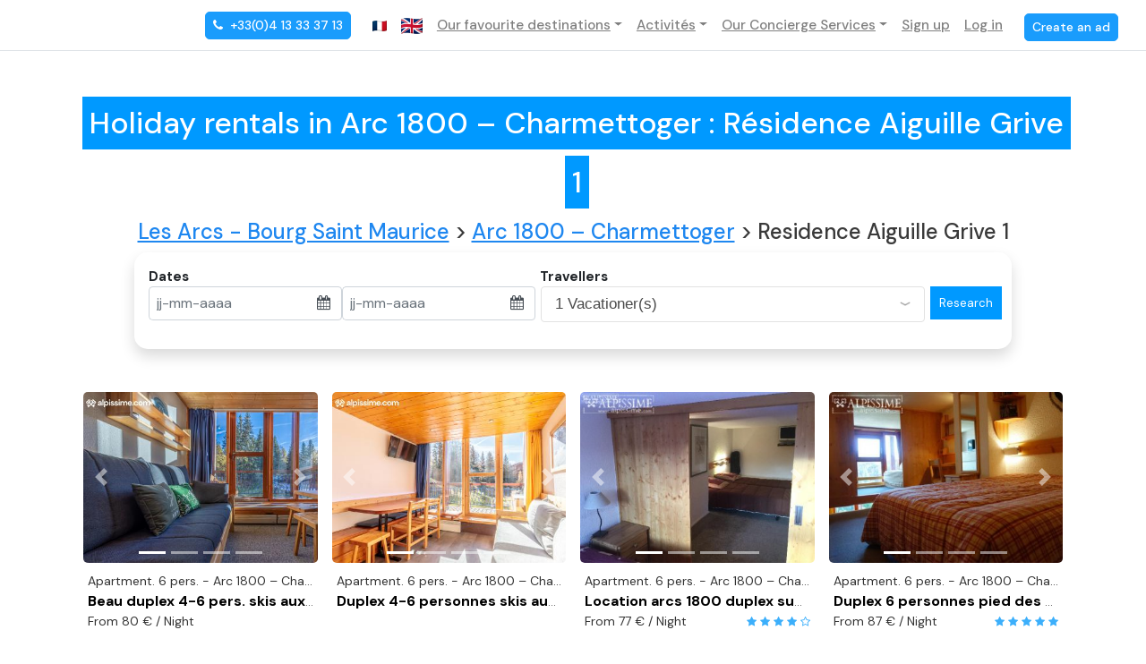

--- FILE ---
content_type: text/html; charset=UTF-8
request_url: https://www.alpissime.com/en/resort/les-arcs/residence-aiguille-grive-1-arc-1800/
body_size: 23369
content:
<!doctype html>
<html lang="en">
<head>
<!-- Google Tag Manager -->

<script type="98369dc2dd6d0c8f73ddf431-text/javascript">
(function(w,d,s,l,i){w[l]=w[l]||[];w[l].push({'gtm.start':
	new Date().getTime(),event:'gtm.js'});var f=d.getElementsByTagName(s)[0],
	j=d.createElement(s),dl=l!='dataLayer'?'&l='+l:'';j.async=true;j.src=
	'https://www.googletagmanager.com/gtm.js?id='+i+dl;f.parentNode.insertBefore(j,f);
})(window,document,'script','dataLayer','GTM-PXZVFPZ');
</script>
<!-- End Google Tag Manager -->
<!-- Global site tag (gtag.js) - Google Ads: 959030564 -->
<script async src="https://www.googletagmanager.com/gtag/js?id=AW-959030564" type="98369dc2dd6d0c8f73ddf431-text/javascript"></script>
<script type="98369dc2dd6d0c8f73ddf431-text/javascript">
    window.dataLayer = window.dataLayer || [];
    function gtag(){dataLayer.push(arguments);}
    gtag('js', new Date());

    gtag('config', 'AW-959030564');

    setTimeout(() => {
        let sign_up_user_id = "";
        if( sign_up_user_id != "") {
            console.log('PUSH GTAG sign_up');
            dataLayer.push({
                'event' : 'sign_up',
                'userID' : sign_up_user_id,
                profile: 'Y'
            });
        }

        let sign_in_user_id = "";
        if( sign_in_user_id != "") {
            console.log('PUSH GTAG sign_in');
            dataLayer.push({
                'event' : 'sign_in',
                'userID' : sign_in_user_id
            });
        }

        if((window.location.href.match(/\/recherche\?/g) || window.location.href.match(/\/search\?/g)) && $('#lieugeo').length) {
            let resort = $("#lieugeo option:selected").text();
            if($("#lieugeo option:selected").val() === '0') {
                resort = 'All resorts';
            }
            console.log('PUSH GTAG search');
            dataLayer.push({
                'event' : 'search',
                'resort' : resort,
            });
        }

    }, 1000);
    
</script><!-- UET Tag -->
<script type="98369dc2dd6d0c8f73ddf431-text/javascript">(function(w,d,t,r,u){var f,n,i;w[u]=w[u]||[],f=function(){var o={ti:"97148342", enableAutoSpaTracking: true};o.q=w[u],w[u]=new UET(o),w[u].push("pageLoad")},n=d.createElement(t),n.src=r,n.async=1,n.onload=n.onreadystatechange=function(){var s=this.readyState;s&&s!=="loaded"&&s!=="complete"||(f(),n.onload=n.onreadystatechange=null)},i=d.getElementsByTagName(t)[0],i.parentNode.insertBefore(n,i)})(window,document,"script","//bat.bing.com/bat.js","uetq");</script>
<script type="98369dc2dd6d0c8f73ddf431-text/javascript">
    window.uetq = window.uetq || [];
    setTimeout(() => {
        let sign_up_uetq_user_id = "";
        if( sign_up_uetq_user_id != "") {
            console.log('PUSH UET sign_up');
            window.uetq.push('event', 'signup', {
                'userID' : sign_up_uetq_user_id,
            });
        }

        let sign_in_uetq_user_id = "";
        if( sign_in_uetq_user_id != "") {
            console.log('PUSH UET sign_in');
            window.uetq.push('event', 'signin', {
                'userID' : sign_in_uetq_user_id,
            });
        }

        if((window.location.href.match(/\/recherche\?/g) || window.location.href.match(/\/search\?/g)) && $('#lieugeo').length) {
            let resort = $("#lieugeo option:selected").text();
            if($("#lieugeo option:selected").val() === '0') {
                resort = 'All resorts';
            }
            console.log('PUSH UET search');
            window.uetq.push('event', 'search', {
                'resort' : resort,
                'ecomm_category': resort, 
            });
        }
    }, 1000);
</script>
<!-- END UET Tag -->


<!-- Start cookieyes banner -->
<script id="cookieyes" type="98369dc2dd6d0c8f73ddf431-text/javascript" src="https://cdn-cookieyes.com/client_data/42f3745ec212b55224e20de6.js"></script>
<!-- End cookieyes banner --> 

	<!-- Required meta tags -->
	<meta charset="utf-8">
	<meta name="viewport" content="width=device-width, initial-scale=1, shrink-to-fit=no">
	<meta http-equiv="X-UA-Compatible" content="IE=edge">
	<title>Alpissime.com | Residence Aiguille Grive 1 in Arc 1800 – Charmettoger</title>
    <meta name="description" content="Ski holiday - Book your holiday on Alpissime | Verified Accommodations, Activities in you resort, Concierge Services | Payment in 4x free of charge">
	<!-- <meta name="description" content="Location les Arcs - Plus de 400 appartements en location de particuliers à particuliers stations les arcs 1600,arcs 1800,arcs 1950,arcs 2000,bourg saint maurice"> -->
	<meta name="keywords" content="rental, apartment, accommodation, studio, stay, holidays, mountain, les Arcs, Bourg Saint Maurice, Savoie, Alps, Paradiski, winter, skiing, summer, mountain biking">
	<meta name="viewport" content="width=device-width, minimal-ui">
	
	<meta property="og:image" content="/images/header_massif/"/><meta property="og:title" content="Residence Aiguille Grive 1 in Arc 1800 – Charmettoger | Alpissime.com"/><meta name="title" content="Residence Aiguille Grive 1 in Arc 1800 – Charmettoger | Alpissime.com"/><meta property="og:description" content="Aiguille Grive 1 residence rentals in Arc 1800 – Charmettoger.  Create your mountain stay on Alpissime: Verified accommodation, 4x payment free of charge"/><meta name="description" content="Aiguille Grive 1 residence rentals in Arc 1800 – Charmettoger.  Create your mountain stay on Alpissime: Verified accommodation, 4x payment free of charge"/>	<!-- <meta property="og:title" content="Alpissime : Location vacances aux Arcs - Bourg Saint Maurice" /> -->
	<meta property="og:type" content="website" />
	<meta property="og:url" content="https://www.alpissime.com/en/resort/les-arcs/residence-aiguille-grive-1-arc-1800/" />

    	    <link rel="canonical" href="https://www.alpissime.com/en/resort/les-arcs/residence-aiguille-grive-1-arc-1800/">
        <link rel="alternate" hreflang="fr" href="https://www.alpissime.com/station/les-arcs/residence-aiguille-grive-1-arc-1800/" />
    <link rel="alternate" hreflang="en" href="https://www.alpissime.com/en/resort/les-arcs/residence-aiguille-grive-1-arc-1800/" />
	
	<meta Http-Equiv="Cache-Control" Content="no-cache">
    <meta Http-Equiv="Pragma" Content="no-cache">
    <meta Http-Equiv="Expires" Content="0">
    <meta Http-Equiv="Pragma-directive: no-cache">
    <meta Http-Equiv="Cache-directive: no-cache">
		
	<!-- Meta-tag facebook -->
	<meta name="facebook-domain-verification" content="apl7ssqsyov8246kdo1zntql7ovdjt" />
	
	<!-- Bootstrap CSS -->
	<style>
        @import url('https://fonts.googleapis.com/css?family=Oswald:400,700,300&display=swap');
        @import url("https://fonts.googleapis.com/css2?family=DM+Sans:wght@400;500;700&display=swap");
    </style>
	<link rel="stylesheet" href="/css/new/bootstrap.min.css">
	<link rel="stylesheet" href="/css/new/bootstrap-grid.min.css">
	<link href="/css/new/jquery-ui.min.css" rel="stylesheet" type="text/css" />
	<link rel="stylesheet" type="text/css" href="/css/slick.min.css">
	  <link rel="stylesheet" type="text/css" href="/css/slick-theme.min.css"/>
	  <!-- UIkit CSS -->
    <link rel="stylesheet" href="/css/new/uikit.min.css" />
  	<link rel="stylesheet" href="/css/new/style.min.css?v=1.24">
  	
	<!-- <link href='https://fonts.googleapis.com/css?family=Oswald:400,700,300&display=swap' rel='stylesheet' type='text/css'>
	<link href="https://fonts.googleapis.com/css2?family=DM+Sans:wght@400;500;700&display=swap" rel="stylesheet"> -->
	<link href="/css/new/font-awesome.min.css" rel="stylesheet">
	
	<!-- Le fav and touch icons -->
	<link rel="shortcut icon" href="/images/ico/favicon.ico">
	<link rel="apple-touch-icon-precomposed" sizes="144x144" href="/images/ico/apple-touch-icon-144-precomposed.png">
	<link rel="apple-touch-icon-precomposed" sizes="114x114" href="/images/ico/apple-touch-icon-114-precomposed.png">
	<link rel="apple-touch-icon-precomposed" sizes="72x72" href="/images/ico/apple-touch-icon-72-precomposed.png">
	<link rel="apple-touch-icon-precomposed" href="/images/ico/apple-touch-icon-57-precomposed.png">
	

	<!-- Liste cssTop -->
    <link rel="stylesheet" href="/css/new/dataTables.bootstrap4.min.css"/><link rel="stylesheet" href="/css/item-quantity-dropdown.min.css"/><link rel="stylesheet" href="/css/intlTelInput.css"/><link rel="stylesheet" href="/manager-arr/components/validationEngine/validationEngine.jquery.css"/>    	
	<style>
    #message {
        position: fixed;
        left: 50%;
        transform: translate(-50%, -50%);
        bottom: 0;
		z-index: 999;
    }
    .alert-reserv-attente{
        color: #0096FF;
        background: #e5f3fc;        
        border-color: #e5f3fc;
        border-radius: 0;
        z-index: 999;
        text-align: center;
		font-size: 19px;
    }
    .alert-reserv-attente a{
        color: #0096FF;
    }
    </style>
</head>
<body>
<!--Start of Tawk.to Script-->
<script type="98369dc2dd6d0c8f73ddf431-text/javascript">
    BASE_URL = 'https://www.alpissime.com/';
    //Hide for now the support chat for messages page
    if (window.location.href.toLowerCase().indexOf('mymessages') == -1 && window.location.href.toLowerCase().indexOf('mesmessages') == -1) {
                    var Tawk_API=Tawk_API||{}, Tawk_LoadStart=new Date();
            (function(){
            var s1=document.createElement("script"),s0=document.getElementsByTagName("script")[0];
            s1.async=true;
            s1.src='https://embed.tawk.to/60001129a9a34e36b96c4e21/1gdvpfskj';
            s1.charset='UTF-8';
            s1.setAttribute('crossorigin','*');
            s0.parentNode.insertBefore(s1,s0);
            })();
            }
</script>

<script type="application/ld+json">
{
    "@context" : "http://schema.org",
    "@type" : "Organization",
    "name" : "Alpissime",
    "url" : "https://www.alpissime.com",
	"@id" : "https://www.alpissime.com",
	"logo" : "/images/svg/logo-couleur-alpissime-baseline.svg#Calque_2",
    "sameAs" : [
        "https://twitter.com/alpissime",
        "https://www.facebook.com/alpissime",
        "https://www.instagram.com/alpissime_vacances",
        "https://www.youtube.com/user/alpissime",   
        "https://www.linkedin.com/company/alpissime"
    ],
    "address": {
        "@type": "PostalAddress",
        "streetAddress": "Galerie Pierra Menta à Arc 1800 - Bourg Saint Maurice",
        "addressRegion": "Savoie",
        "postalCode": "73700",
        "addressCountry": "France"
    }
}
</script>

<!--End of Tawk.to Script-->
	<!-- Google Tag Manager (noscript) -->
	<noscript><iframe src="https://www.googletagmanager.com/ns.html?id=GTM-PXZVFPZ" height="0" width="0" style="display:none;visibility:hidden"></iframe></noscript>
	<!-- End Google Tag Manager (noscript) -->
	<div class="container-fluid notvalidiv" style="display:none;">
		<div class="row">
			<div class="col">
				Your account is limited, you need to activate your email address!</br><a href='#' onclick="if (!window.__cfRLUnblockHandlers) return false; renvoyermail()" style="color:#fea;" data-cf-modified-98369dc2dd6d0c8f73ddf431-="">Resend a confirmation email</a>
				</br>Can't find it? Check your Spam folder and add Alpissime to your contacts!			</div>
		</div>
	</div>	
	<!--Header-->
	
<style>
    .flagdiv:after {
        content: '';
        display: block;
        width: 1px;
        height: 20px;
        background-color: #5c5c5c;
        position: absolute;
        right: 0;
        top: 50%;
        margin-top: -10px;
    }
</style>
<header>
    <div class="container-fluid">
        <nav class="navbar navbar-expand-xl navbar-light">
            <a class="navbar-brand" href="/en/">
                                <picture>
                    <source height="41" width="276" type="image/svg+xml" srcset="https://www.alpissime.com/images/svg/logo_alpissime_ete.svg">
                    <img src="https://www.alpissime.com/images/media/logo_alpissime_ete_en.png" alt="Image description" />
                </picture>
            </a>
            <button class="navbar-toggler" type="button" uk-toggle="target: #navbarSupportedContent2">
                <i class="fa fa-bars"></i>
            </button>
            <div class="d-none d-xl-block" id="navbarSupportedContent">
                <ul class="navbar-nav ml-xl-auto">
                    <li class="mr-3">
                                                    <a href="tel:+33(0)4 13 33 37 13" class="btn btn-sm btn-primary btn-alpissime mt-1 text-white"><i class="fa fa-phone mr-1" aria-hidden="true"></i> +33(0)4 13 33 37 13</a>
                                            </li>
                    <li class="nav-item d-flex">
                                                                                    <a class="nav-link" href="/App/changelanguage/fr">
                                    <img
                                        src="https://flagcdn.com/16x12/fr.png"
                                        srcset="https://flagcdn.com/32x24/fr.png 2x,
                                    https://flagcdn.com/48x36/fr.png 3x"
                                        width="16"
                                        height="12">
                                </a>
                                                            <a class="nav-link" href="/App/changelanguage/en">
                                    <img
                                        src="https://flagcdn.com/24x18/gb.png"
                                        srcset="https://flagcdn.com/48x36/gb.png 2x,
                                    https://flagcdn.com/72x54/gb.png 3x"
                                        width="24"
                                        height="18">
                                </a>
                                                                        </li>

                    <li class="nav-item dropdown">
                        <a class="nav-link dropdown-toggle" href="#" id="navbarDropdown" role="button" data-toggle="dropdown" aria-haspopup="true" aria-expanded="false">Our favourite destinations</a>
                        <div class="dropdown-menu" aria-labelledby="navbarDropdown">
                                                                                                <a class="dropdown-item" href="/en/resort/les-arcs">Les Arcs - Bourg Saint Maurice</a>
                                                                    <a class="dropdown-item" href="/en/resort/location-de-vacances-tignes-espace-killy">Tignes</a>
                                                                    <a class="dropdown-item" href="/en/resort/location-la-clusaz">La Clusaz</a>
                                                                    <a class="dropdown-item" href="/en/resort/la-plagne-paradiski">La Plagne</a>
                                                                    <a class="dropdown-item" href="/en/resort/valloire">Valloire</a>
                                                                    <a class="dropdown-item" href="/en/resort/location-val-cenis">Val Cenis</a>
                                                                    <a class="dropdown-item" href="/en/resort/flumet-saint-nicolas-la-chapelle">Flumet - Saint Nicolas la Chapelle</a>
                                                                    <a class="dropdown-item" href="/en/resort/location-notre-dame-de-bellecombe">Notre Dame de Bellecombe</a>
                                                                    <a class="dropdown-item" href="/en/resort/crest-voland-cohennoz">Crest-Voland - Cohennoz</a>
                                                                    <a class="dropdown-item" href="/en/resort/peyragudes">Peyragudes</a>
                                                                                    </div>
                    </li>

                                        <li class="nav-item dropdown">
                        <a class="nav-link dropdown-toggle" href="#" id="navbarDropdown" role="button" data-toggle="dropdown" aria-haspopup="true" aria-expanded="false">Activités</a>
                        <div class="dropdown-menu" aria-labelledby="navbarDropdown">
                            <a class="dropdown-item" href="https://www.intersport-rent.fr/en?idCodePromotion=153411&partenaire=1487">Equipment rental with Intersport <span class="bg-pink font-weight-normal mr-1 p-1 rounded"><small>10% Additional Discount with Alpissime</small></span></a>
                            <a class="dropdown-item" href="https://www.skiset.co.uk/partner/alpissime">Equipment rental with Skiset <span class="bg-pink font-weight-normal mr-1 p-1 rounded"><small>10% Additional Discount with Alpissime</small></span></a>
                            <a class="dropdown-item" href="https://www.netski.com/en/partner/alpissime">Equipment rental with Netski <span class="bg-pink font-weight-normal mr-1 p-1 rounded"><small>10% Additional Discount with Alpissime</small></span></a>
                            <a class="dropdown-item" href="https://www.ski-family.fr/en/">Ski and snowboard lessons</a>
                        </div>
                    </li>
                                        
                                        
                    <li class="nav-item dropdown">
                        <a class="nav-link dropdown-toggle" href="#" id="navbarDropdown" role="button" data-toggle="dropdown" aria-haspopup="true" aria-expanded="false">Our Concierge Services</a>
                        <div class="dropdown-menu" aria-labelledby="navbarDropdown">
                            <a class="dropdown-item" href="https://alpissime.com/fr-services-et-contrats-proprietaires-de-residences-secondaires/" target="blank">Discover our concierge services</a>
                            <a class="dropdown-item" href="https://boutique.alpissime.com/en/services" target="blank">Book Services</a>
                            <a class="dropdown-item" href="https://alpissime.com/fr-services-et-contrats-proprietaires-de-residences-secondaires/alpissime-access.php" target="blank" >Alpissime Access <span class="bg-pink font-weight-normal mr-1 p-1 rounded"><small>NEW</small></span></a>
                        </div>
                    </li>

                    

                    
                                        <li class="nav-item">
                        <a class="nav-link" href="/en/users/add">Sign up</a>
                    </li>
                    <li class="nav-item">
                        <a class="nav-link" href="/en/users/openaccount">Log in</a>
                    </li>
                    <li>
                        <button class="btn btn-sm btn-primary btn-alpissime ml-3" type="button" onclick="if (!window.__cfRLUnblockHandlers) return false; location.href='/en/annonces/depotannonce'" data-cf-modified-98369dc2dd6d0c8f73ddf431-="">Create an ad</button>
                    </li>
                    
                                    </ul>
            </div>
            <!-- Menu Mobile-->
            <div class="d-xl-none" id="navbarSupportedContent2" uk-offcanvas="mode: push; overlay: true">
                <div class="uk-offcanvas-bar">
                    <button class="uk-offcanvas-close" type="button" uk-close></button>
                    <div class="d-flex justify-content-between flex-column h-100 pb-3">
                                                    <ul class="navbar-nav mb-0">
                                <li class="nav-item d-flex">
                                                                                                                        <a class="nav-link mr-2" href="/App/changelanguage/fr">
                                                <img
                                                    src="https://flagcdn.com/16x12/fr.png"
                                                    srcset="https://flagcdn.com/32x24/fr.png 2x,
                                                https://flagcdn.com/48x36/fr.png 3x"
                                                    width="16"
                                                    height="12"
                                                    alt="South Africa">
                                            </a>
                                                                                    <a class="nav-link mr-2" href="/App/changelanguage/en">
                                                <img
                                                    src="https://flagcdn.com/24x18/gb.png"
                                                    srcset="https://flagcdn.com/48x36/gb.png 2x,
                                                https://flagcdn.com/72x54/gb.png 3x"
                                                    width="24"
                                                    height="18"
                                                    alt="South Africa">
                                            </a>
                                                                                                            </li>
                                <li class="brand-title">Menu</li>
                                <li class="nav-item">
                                    <a class="nav-link" href="/en/" target="blank">Accommodation</a>
                                </li>
                                <li class="nav-item d-flex">
                                    <a class="nav-link pr-0" target="blank" href="https://alpissime.com/fr-services-et-contrats-proprietaires-de-residences-secondaires/alpissime-access.php">Alpissime Access</a>
                                    <span class="bg-pink nouveau-badge font-weight-normal ml-1 p-1 rounded text-small"><small>NEW</small></span>
                                </li>
                                <li class="nav-item">
                                    <a class="nav-link" href="https://boutique.alpissime.com/" target="blank">Marketplace</a>
                                </li>
                                <li class="nav-item">
                                    <a class="nav-link" href="/fr-services-et-contrats-proprietaires-de-residences-secondaires/">Concierge</a>
                                </li>
                                <li class="nav-item d-none">
                                    <a class="nav-link" href="https://www.alpissime.com/blog" target="blank">Magazine</a>
                                </li>
                                <li class="nav-item">
                                    <a class="nav-link" href="/en/listings/contact" target="blank">Contact</a>
                                </li>

                                <li class="mt-1">
                                                                            <a href="tel:+33(0)4 13 33 37 13" class="btn btn-sm btn-primary btn-alpissime mt-1 text-white"><i class="fa fa-phone mr-1" aria-hidden="true"></i> +33(0)4 13 33 37 13</a>
                                                                    </li>

                                <hr>
                                <li class="nav-item">
                                    <a class="nav-link" href="/en/users/add">Sign up</a>
                                </li>
                                <li class="nav-item">
                                    <a class="nav-link" href="/en/users/openaccount">Log in</a>
                                </li>
                                <li>
                                    <button class="btn btn-sm btn-primary btn-alpissime mt-3" type="button" onclick="if (!window.__cfRLUnblockHandlers) return false; location.href='/en/annonces/depotannonce'" data-cf-modified-98369dc2dd6d0c8f73ddf431-="">Create an ad</button>
                                </li>
                            </ul>
                            <div class="border m-3 block-menumobile">
                                <a href="https://www.alpissime.com/en/sejour-ski-tout-compris" target="_blanck">
                                                                                                                    <picture>
                                            <source srcset="https://www.alpissime.com/images/media/carre_menu_mobile_hiver_en.webp" type="image/webp">
                                            <source srcset="https://www.alpissime.com/images/media/carre_menu_mobile_hiver_en.jpg" type="image/jpg">
                                            <img class="img-fluid" src="#" data-src="/images/media/carre_menu_mobile_hiver_en.jpg">
                                        </picture>
                                                                    </a>
                            </div>
                                                </div>
                </div>
            </div>
        </nav>
    </div>
</header>	<!--End Header-->
	    <section class="main border-top py-5">
        <style>
    h2.h1 {
        font-size: 25px;
    }

    .minheightimg {
        min-height: 380px;
    }

    .rechercheLanding {
        margin-right: 7% !important;
        margin-left: 7% !important;
        border-radius: 15px !important;
    }

    .imageheaderresidence {
        border-radius: 20px;
        object-fit: cover;
    }

    .logotop {
        position: absolute;
        width: 20%;
        top: 35px;
        left: 2%;
    }

    .logotoprounded {
        border-radius: 10px;
    }

    .logobottom {
        position: absolute;
        bottom: 0;
        width: 35%;
    }


    div#header_landing_page {
        height: 460px;
    }

    .text-header {
        padding-top: 10%;
        height: 100%;
        background: rgba(0, 0, 0, .2);
        text-shadow: 2px 2px 4px rgba(0, 0, 0, 0.32);
    }

    .alert.alert-success {
        font-size: 12px;
        padding: 0px;
    }

    .h1station {
        background: #0099ff;
        color: white;
        line-height: 2;
        -webkit-box-decoration-break: clone;
        -o-box-decoration-break: clone;
        box-decoration-break: clone;
    }

    table img.rating-in-table {
        background-size: 35px 35px;
        height: 35px;
        width: 35px;
    }

    table .featured-product {
        width: 100%;
    }

    table .featured-product .description-product {
        display: none;
    }

    @media (max-width: 576px) {
        table .featured-product {
            width: 140px !important;
            margin: 0 auto;
        }

        table .featured-product img.datasrc {
            height: 100px !important;
        }
    }

    table.annonces-table .rating-container .caption {
        display: none;
    }
</style>

<!-- default styles -->


<div class="container">
    <div class="row justify-content-start">
                    <div class="col-lg-12 mb-2 pb-2">
                <h1 class="mt-5 text-center"><span class="h1station p-2"> Holiday rentals in Arc 1800 – Charmettoger : Résidence Aiguille Grive 1</span></h1>
                <div class="text-center"><span>
                        <h2 class="px-3 h4"><u><a href="/resort/les-arcs"> Les Arcs - Bourg Saint Maurice</a></u> > <u><a href="https://www.alpissime.com/search?geolocation=66&village=8"> Arc 1800 – Charmettoger</a></u> > Residence Aiguille Grive 1</h2>
                </div>
                            </div>
            </div>
</div>

<div class="container residencepage p-0">
    <style>
    .input-group-text {
        background-color: white;
    }

    #recherchelogement {
        background: #0099ff;
        color: white;
        border: none;
        width: 100%;
        padding: 9px 0px !important;
        font-size: 13px;
    }

    label.m-0 {
        font-size: 15px;
    }

    /* 992-1199 */
    span.input-group-text {
        padding: 6px;
        border-right: 0;
    }

    input#nbCouchage_adulte {
        padding: 0;
        border-right: 0;
        border-left: 0;
    }

    input#nbCouchage_enfant {
        padding: 0;
        border-right: 0;
        border-left: 0;
    }

    .rechercheLanding {
        margin-top: -1em;
    }
    @media screen and (max-width: 992px) {
        .rechercheLanding {
            margin-top: 1em !important;
        }
    }

    .iqdropdown {
        height: 40px;
    }

    .iqdropdown .iqdropdown-item-controls button {
        border: none;
        padding: 0;
    }

    .iqdropdown .iqdropdown-item-controls button:hover {
        background-color: white;
    }

    .iqdropdown .iqdropdown-item-controls .counter {
        border: none;
        padding-right: 10px;
        padding-left: 10px;
    }

    .iqdropdown .icon-decrement::after,
    .iqdropdown .icon-decrement.icon-increment::before {
        background: black;
        width: 10px;
        height: 2px;
    }

    .iqdropdown-disabled button {
        pointer-events: none !important;
        cursor: not-allowed !important;
    }

    .iqdropdown-disabled .iqdropdown-item-controls {
        opacity: 0.3;
    }

    p.iqdropdown-description {
        font-size: 12px !important;
    }

    /* SWITCHER */
    .switch {
        position: relative;
        display: inline-block;
        width: 45px;
        height: 21px;
    }

    .switch input {
        opacity: 0;
        width: 0;
        height: 0;
    }

    .slider {
        position: absolute;
        cursor: pointer;
        top: 0;
        left: 0;
        right: 0;
        bottom: 0;
        background-color: #ccc;
        -webkit-transition: .4s;
        transition: .4s;
    }

    .slider:before {
        position: absolute;
        content: "";
        height: 15px;
        width: 15px;
        bottom: 3px;
        background-color: white;
        -webkit-transition: .4s;
        transition: .4s;
        left: 2px;
    }

    input:checked+.slider {
        background-color: white;
    }

    input:checked+.slider:before {
        background-color: #2196F3;
    }

    input:focus+.slider {
        box-shadow: 0 0 1px white;
    }

    input:checked+.slider:before {
        -webkit-transform: translateX(26px);
        -ms-transform: translateX(26px);
        transform: translateX(26px);
    }

    /* Rounded sliders */
    .slider.round {
        border-radius: 34px;
    }

    .slider.round:before {
        border-radius: 50%;
    }
</style>

<div class="rechercheLanding position-relative mb-0 px-3 py-3 rounded shadow mx-2">
    <form method="get" accept-charset="utf-8" id="annonceRechercheForm" action="/en/resort/les-arcs/residence-aiguille-grive-1-arc-1800/">    <input type="hidden" name="nbSleeping_ad" id="nbCouchage_ad" value="1"/>    <input type="hidden" name="nbSleeping_ch" id="nbCouchage_enf" value="0"/>    <div class="form-row">
        <div class="col-sm-12 col-lg mb-2">
            <label class="m-0 font-weight-bold">Dates</label>
            <div class="d-flex">
                <div class="input-group mb-2">
                    <input id="location_du"
                        class="form-control pr-1 pl-2 border-right-0"
                        name="start"
                        value=""
                        type="text"
                        placeholder="jj-mm-aaaa" />
                    <div class="input-group-append">
                        <div class="input-group-text bg-white"><label class="add-on mb-0" for="location_du"><i class="fa fa-calendar"></i></label></div>
                    </div>
                </div>
                <div class="input-group mb-2">
                    <input id="location_au"
                        class="form-control pr-1 pl-2 border-right-0"
                        name="end"
                        value=""
                        type="text"
                        placeholder="jj-mm-aaaa" />
                    <div class="input-group-append">
                        <div class="input-group-text bg-white"><label class="add-on mb-0" for="location_au"><i class="fa fa-calendar"></i></label></div>
                    </div>
                </div>
            </div>
        </div>
        <div class="col-sm-12 col-lg pl-0">
            <label class="m-0 font-weight-bold">Travellers</label>
            <div class="row">
                <div class="iqdropdown mx-3">
                    <p class="iqdropdown-selection"></p>
                    <div class="iqdropdown-menu px-3">
                        <div class="iqdropdown-menu-option border-bottom p-0" data-defaultcount="1" data-mincount="1" data-id="nbradulte">
                            <div>
                                <p class="iqdropdown-item">Adults</p>
                                <p class="iqdropdown-description">Traveler over 18</p>
                            </div>
                        </div>
                        <div class="iqdropdown-menu-option border-bottom p-0" data-id="nbrenfant">
                            <div>
                                <p class="iqdropdown-item">Children</p>
                                <p class="iqdropdown-description">Traveler under 18</p>
                            </div>
                        </div>
                        <div class="py-3 row">
                            <div class="col-9">
                                <label class="font-weight-normal" for="">Pets Allowed</label>
                            </div>
                            <label class="switch">
                                <input id="animaux"
                                    name="animals" 
                                    value=""
                                                                        type="checkbox"/>
                                <span class="slider round shadow-sm"></span>
                            </label>
                        </div>
                    </div>
                </div>
            </div>

        </div>
        <div class="col-sm-12 col-lg-1 p-0">
            <label class="m-0"></label>
            <button type="submit" class="p-1 m-0" id="recherchelogement">Research</button>
        </div>
    </div>

    </form></div>

</div>

<section class="mt-5 mb-4">
            <div class="container">
            <!-- Liste Annonces -->
            <div class="col-12">
                <div class="annonce block products row">
                                            <div class="col-6 col-sm-6 col-md-3 px-2 contentimg" style="margin-bottom:10px">
                            <div class="featured-product">
                                <div class='featured-product hoverdiv' data-lat="" data-lng="">
    <div class="featured-image landing_img">
        <div id="carousel_annonce3579" class="carousel slide" data-interval="false">
            <ol class="carousel-indicators">
                                <li data-target="#carousel_annonce3579" data-slide-to="0" class="active"></li>
                                <li data-target="#carousel_annonce3579" data-slide-to="1" class=""></li>
                                <li data-target="#carousel_annonce3579" data-slide-to="2" class=""></li>
                                <li data-target="#carousel_annonce3579" data-slide-to="3" class=""></li>
                            </ol>
            <div class="carousel-inner">
                            <div class="carousel-item active">
                    <a target="_blank" href="https://www.alpissime.com/en/resort/les-arcs/apartment/3579_beau-duplex-4-6-pers.-skis-aux-pieds">
                        <img class="datasrc" src="https://www.alpissime.com/images_ann/3579/vignette-3579-1.P.jpg?r=202511" alt="Image 1 Annonce 3579" style="width:100%; height: 191px">
                    </a>
                </div>           
                            <div class="carousel-item">
                    <a target="_blank" href="https://www.alpissime.com/en/resort/les-arcs/apartment/3579_beau-duplex-4-6-pers.-skis-aux-pieds">
                        <img class="datasrc" src="https://www.alpissime.com/images_ann/3579/vignette-3579-2.P.jpg?r=202511" alt="Image 2 Annonce 3579" style="width:100%; height: 191px">
                    </a>
                </div>           
                            <div class="carousel-item">
                    <a target="_blank" href="https://www.alpissime.com/en/resort/les-arcs/apartment/3579_beau-duplex-4-6-pers.-skis-aux-pieds">
                        <img class="datasrc" src="https://www.alpissime.com/images_ann/3579/vignette-3579-3.P.jpg?r=202511" alt="Image 3 Annonce 3579" style="width:100%; height: 191px">
                    </a>
                </div>           
                            <div class="carousel-item">
                    <a target="_blank" href="https://www.alpissime.com/en/resort/les-arcs/apartment/3579_beau-duplex-4-6-pers.-skis-aux-pieds">
                        <img class="datasrc" src="https://www.alpissime.com/images_ann/3579/vignette-3579-4.P.jpg?r=202511" alt="Image 4 Annonce 3579" style="width:100%; height: 191px">
                    </a>
                </div>           
                        
                        <a class="carousel-control-prev" href="#carousel_annonce3579" role="button" data-slide="prev">
                <span class="carousel-control-prev-icon" aria-hidden="true"></span>
                <span class="sr-only">Previous</span>
            </a>
            <a class="carousel-control-next" href="#carousel_annonce3579" role="button" data-slide="next">
                <span class="carousel-control-next-icon" aria-hidden="true"></span>
                <span class="sr-only">Next</span>
            </a>
                                        </div>
        </div>
                <div class="wishlist-controls-wrapper">
            <a data-annonce_id="3579" class="add-to-wishlist">
                <img src="https://www.alpissime.com//images/icon/img_trans.gif" alt='stars' class='product-etat not_at_wishlist'>
            </a>
        </div>
                
                    </div>
                                   
    <div class="description-product wifi">
        <p>
            Apartment. 6 pers. - Arc 1800 – Charmettoger        </p>
        <p><a class='text' target='_blank' href='https://www.alpissime.com/en/resort/les-arcs/apartment/3579_beau-duplex-4-6-pers.-skis-aux-pieds'>Beau duplex 4-6 pers. skis aux pieds</a></p>
       
        <div class="d-flex flex-wrap my-0">
                                                <span class="my-auto pr-1 size-md">From  80 €  / Night</span>
            
                    </div>
    </div>
</div>

                            </div>
                        </div>
                                            <div class="col-6 col-sm-6 col-md-3 px-2 contentimg" style="margin-bottom:10px">
                            <div class="featured-product">
                                <div class='featured-product hoverdiv' data-lat="" data-lng="">
    <div class="featured-image landing_img">
        <div id="carousel_annonce3341" class="carousel slide" data-interval="false">
            <ol class="carousel-indicators">
                                <li data-target="#carousel_annonce3341" data-slide-to="0" class="active"></li>
                                <li data-target="#carousel_annonce3341" data-slide-to="1" class=""></li>
                                <li data-target="#carousel_annonce3341" data-slide-to="2" class=""></li>
                                <li data-target="#carousel_annonce3341" data-slide-to="3" class=""></li>
                            </ol>
            <div class="carousel-inner">
                            <div class="carousel-item active">
                    <a target="_blank" href="https://www.alpissime.com/en/resort/les-arcs/apartment/3341_duplex-4-6-personnes-skis-aux-pieds">
                        <img class="datasrc" src="https://www.alpissime.com/images_ann/3341/vignette-3341-2.P.jpg?r=202511" alt="Image 1 Annonce 3341" style="width:100%; height: 191px">
                    </a>
                </div>           
                            <div class="carousel-item">
                    <a target="_blank" href="https://www.alpissime.com/en/resort/les-arcs/apartment/3341_duplex-4-6-personnes-skis-aux-pieds">
                        <img class="datasrc" src="https://www.alpissime.com/images_ann/3341/vignette-3341-3.P.jpg?r=202511" alt="Image 2 Annonce 3341" style="width:100%; height: 191px">
                    </a>
                </div>           
                            <div class="carousel-item">
                    <a target="_blank" href="https://www.alpissime.com/en/resort/les-arcs/apartment/3341_duplex-4-6-personnes-skis-aux-pieds">
                        <img class="datasrc" src="https://www.alpissime.com/images_ann/3341/vignette-3341-4.P.jpg?r=202511" alt="Image 3 Annonce 3341" style="width:100%; height: 191px">
                    </a>
                </div>           
                            <div class="carousel-item">
                    <a target="_blank" href="https://www.alpissime.com/en/resort/les-arcs/apartment/3341_duplex-4-6-personnes-skis-aux-pieds">
                        <img class="datasrc" src="https://www.alpissime.com/images_ann/3341/vignette-3341-5.P.jpg?r=202511" alt="Image 4 Annonce 3341" style="width:100%; height: 191px">
                    </a>
                </div>           
                        
                        <a class="carousel-control-prev" href="#carousel_annonce3341" role="button" data-slide="prev">
                <span class="carousel-control-prev-icon" aria-hidden="true"></span>
                <span class="sr-only">Previous</span>
            </a>
            <a class="carousel-control-next" href="#carousel_annonce3341" role="button" data-slide="next">
                <span class="carousel-control-next-icon" aria-hidden="true"></span>
                <span class="sr-only">Next</span>
            </a>
                                        </div>
        </div>
                <div class="wishlist-controls-wrapper">
            <a data-annonce_id="3341" class="add-to-wishlist">
                <img src="https://www.alpissime.com//images/icon/img_trans.gif" alt='stars' class='product-etat not_at_wishlist'>
            </a>
        </div>
                
                    </div>
                                   
    <div class="description-product">
        <p>
            Apartment. 6 pers. - Arc 1800 – Charmettoger        </p>
        <p><a class='text' target='_blank' href='https://www.alpissime.com/en/resort/les-arcs/apartment/3341_duplex-4-6-personnes-skis-aux-pieds'>Duplex 4-6 personnes skis aux pieds </a></p>
       
        <div class="d-flex flex-wrap my-0">
                                                <span class="my-auto pr-1 size-md"></span>
            
                    </div>
    </div>
</div>

                            </div>
                        </div>
                                            <div class="col-6 col-sm-6 col-md-3 px-2 contentimg" style="margin-bottom:10px">
                            <div class="featured-product">
                                <div class='featured-product hoverdiv' data-lat="" data-lng="">
    <div class="featured-image landing_img">
        <div id="carousel_annonce496" class="carousel slide" data-interval="false">
            <ol class="carousel-indicators">
                                <li data-target="#carousel_annonce496" data-slide-to="0" class="active"></li>
                                <li data-target="#carousel_annonce496" data-slide-to="1" class=""></li>
                                <li data-target="#carousel_annonce496" data-slide-to="2" class=""></li>
                                <li data-target="#carousel_annonce496" data-slide-to="3" class=""></li>
                            </ol>
            <div class="carousel-inner">
                            <div class="carousel-item active">
                    <a target="_blank" href="https://www.alpissime.com/en/resort/les-arcs/apartment/496_location-arcs-1800-duplex-sud-6-pers--pied-des-pistes">
                        <img class="datasrc" src="https://www.alpissime.com/images_ann/496/vignette-496-1.P.jpg?r=202511" alt="Image 1 Annonce 496" style="width:100%; height: 191px">
                    </a>
                </div>           
                            <div class="carousel-item">
                    <a target="_blank" href="https://www.alpissime.com/en/resort/les-arcs/apartment/496_location-arcs-1800-duplex-sud-6-pers--pied-des-pistes">
                        <img class="datasrc" src="https://www.alpissime.com/images_ann/496/vignette-496-2.P.jpg?r=202511" alt="Image 2 Annonce 496" style="width:100%; height: 191px">
                    </a>
                </div>           
                            <div class="carousel-item">
                    <a target="_blank" href="https://www.alpissime.com/en/resort/les-arcs/apartment/496_location-arcs-1800-duplex-sud-6-pers--pied-des-pistes">
                        <img class="datasrc" src="https://www.alpissime.com/images_ann/496/vignette-496-3.P.jpg?r=202511" alt="Image 3 Annonce 496" style="width:100%; height: 191px">
                    </a>
                </div>           
                            <div class="carousel-item">
                    <a target="_blank" href="https://www.alpissime.com/en/resort/les-arcs/apartment/496_location-arcs-1800-duplex-sud-6-pers--pied-des-pistes">
                        <img class="datasrc" src="https://www.alpissime.com/images_ann/496/vignette-496-4.P.jpg?r=202511" alt="Image 4 Annonce 496" style="width:100%; height: 191px">
                    </a>
                </div>           
                        
                        <a class="carousel-control-prev" href="#carousel_annonce496" role="button" data-slide="prev">
                <span class="carousel-control-prev-icon" aria-hidden="true"></span>
                <span class="sr-only">Previous</span>
            </a>
            <a class="carousel-control-next" href="#carousel_annonce496" role="button" data-slide="next">
                <span class="carousel-control-next-icon" aria-hidden="true"></span>
                <span class="sr-only">Next</span>
            </a>
                                        </div>
        </div>
                <div class="wishlist-controls-wrapper">
            <a data-annonce_id="496" class="add-to-wishlist">
                <img src="https://www.alpissime.com//images/icon/img_trans.gif" alt='stars' class='product-etat not_at_wishlist'>
            </a>
        </div>
                
                    </div>
                                   
    <div class="description-product wifi">
        <p>
            Apartment. 6 pers. - Arc 1800 – Charmettoger        </p>
        <p><a class='text' target='_blank' href='https://www.alpissime.com/en/resort/les-arcs/apartment/496_location-arcs-1800-duplex-sud-6-pers--pied-des-pistes'>Location arcs 1800 duplex sud 6 pers  pied des pistes</a></p>
       
        <div class="d-flex flex-wrap my-0">
                                                <span class="my-auto pr-1 size-md">From  77 €  / Night</span>
            
            <span class='stars ml-auto my-auto'>
                        <i class='fa fa-star newnote gold'></i>
                        <i class='fa fa-star newnote gold'></i>
                        <i class='fa fa-star newnote gold'></i>
                        <i class='fa fa-star newnote gold'></i>
                        <i class='fa fa-star-o newnote '></i>
                    </span>        </div>
    </div>
</div>

                            </div>
                        </div>
                                            <div class="col-6 col-sm-6 col-md-3 px-2 contentimg" style="margin-bottom:10px">
                            <div class="featured-product">
                                <div class='featured-product hoverdiv' data-lat="" data-lng="">
    <div class="featured-image landing_img">
        <div id="carousel_annonce438" class="carousel slide" data-interval="false">
            <ol class="carousel-indicators">
                                <li data-target="#carousel_annonce438" data-slide-to="0" class="active"></li>
                                <li data-target="#carousel_annonce438" data-slide-to="1" class=""></li>
                                <li data-target="#carousel_annonce438" data-slide-to="2" class=""></li>
                                <li data-target="#carousel_annonce438" data-slide-to="3" class=""></li>
                            </ol>
            <div class="carousel-inner">
                            <div class="carousel-item active">
                    <a target="_blank" href="https://www.alpissime.com/en/resort/les-arcs/apartment/438_duplex-6-personnes-pied-des-pistes-ensoleille">
                        <img class="datasrc" src="https://www.alpissime.com/images_ann/438/vignette-438-1.P.jpg?r=202511" alt="Image 1 Annonce 438" style="width:100%; height: 191px">
                    </a>
                </div>           
                            <div class="carousel-item">
                    <a target="_blank" href="https://www.alpissime.com/en/resort/les-arcs/apartment/438_duplex-6-personnes-pied-des-pistes-ensoleille">
                        <img class="datasrc" src="https://www.alpissime.com/images_ann/438/vignette-438-2.P.jpg?r=202511" alt="Image 2 Annonce 438" style="width:100%; height: 191px">
                    </a>
                </div>           
                            <div class="carousel-item">
                    <a target="_blank" href="https://www.alpissime.com/en/resort/les-arcs/apartment/438_duplex-6-personnes-pied-des-pistes-ensoleille">
                        <img class="datasrc" src="https://www.alpissime.com/images_ann/438/vignette-438-3.P.jpg?r=202511" alt="Image 3 Annonce 438" style="width:100%; height: 191px">
                    </a>
                </div>           
                            <div class="carousel-item">
                    <a target="_blank" href="https://www.alpissime.com/en/resort/les-arcs/apartment/438_duplex-6-personnes-pied-des-pistes-ensoleille">
                        <img class="datasrc" src="https://www.alpissime.com/images_ann/438/vignette-438-4.P.jpg?r=202511" alt="Image 4 Annonce 438" style="width:100%; height: 191px">
                    </a>
                </div>           
                        
                        <a class="carousel-control-prev" href="#carousel_annonce438" role="button" data-slide="prev">
                <span class="carousel-control-prev-icon" aria-hidden="true"></span>
                <span class="sr-only">Previous</span>
            </a>
            <a class="carousel-control-next" href="#carousel_annonce438" role="button" data-slide="next">
                <span class="carousel-control-next-icon" aria-hidden="true"></span>
                <span class="sr-only">Next</span>
            </a>
                                        </div>
        </div>
                <div class="wishlist-controls-wrapper">
            <a data-annonce_id="438" class="add-to-wishlist">
                <img src="https://www.alpissime.com//images/icon/img_trans.gif" alt='stars' class='product-etat not_at_wishlist'>
            </a>
        </div>
                
                    </div>
                                   
    <div class="description-product wifi">
        <p>
            Apartment. 6 pers. - Arc 1800 – Charmettoger        </p>
        <p><a class='text' target='_blank' href='https://www.alpissime.com/en/resort/les-arcs/apartment/438_duplex-6-personnes-pied-des-pistes-ensoleille'>Duplex 6 personnes pied des pistes ensoleille</a></p>
       
        <div class="d-flex flex-wrap my-0">
                                                <span class="my-auto pr-1 size-md">From  87 €  / Night</span>
            
            <span class='stars ml-auto my-auto'>
                        <i class='fa fa-star newnote gold'></i>
                        <i class='fa fa-star newnote gold'></i>
                        <i class='fa fa-star newnote gold'></i>
                        <i class='fa fa-star newnote gold'></i>
                        <i class='fa fa-star newnote gold'></i>
                    </span>        </div>
    </div>
</div>

                            </div>
                        </div>
                                            <div class="col-6 col-sm-6 col-md-3 px-2 contentimg" style="margin-bottom:10px">
                            <div class="featured-product">
                                <div class='featured-product hoverdiv' data-lat="" data-lng="">
    <div class="featured-image landing_img">
        <div id="carousel_annonce1769" class="carousel slide" data-interval="false">
            <ol class="carousel-indicators">
                                <li data-target="#carousel_annonce1769" data-slide-to="0" class="active"></li>
                                <li data-target="#carousel_annonce1769" data-slide-to="1" class=""></li>
                                <li data-target="#carousel_annonce1769" data-slide-to="2" class=""></li>
                                <li data-target="#carousel_annonce1769" data-slide-to="3" class=""></li>
                            </ol>
            <div class="carousel-inner">
                            <div class="carousel-item active">
                    <a target="_blank" href="https://www.alpissime.com/en/resort/les-arcs/apartment/1769_arcs-1800-charmettoger---duplex-renove-28m-skis-aux-pieds">
                        <img class="datasrc" src="https://www.alpissime.com/images_ann/1769/vignette-1769-1.P.jpg?r=202511" alt="Image 1 Annonce 1769" style="width:100%; height: 191px">
                    </a>
                </div>           
                            <div class="carousel-item">
                    <a target="_blank" href="https://www.alpissime.com/en/resort/les-arcs/apartment/1769_arcs-1800-charmettoger---duplex-renove-28m-skis-aux-pieds">
                        <img class="datasrc" src="https://www.alpissime.com/images_ann/1769/vignette-1769-2.P.jpg?r=202511" alt="Image 2 Annonce 1769" style="width:100%; height: 191px">
                    </a>
                </div>           
                            <div class="carousel-item">
                    <a target="_blank" href="https://www.alpissime.com/en/resort/les-arcs/apartment/1769_arcs-1800-charmettoger---duplex-renove-28m-skis-aux-pieds">
                        <img class="datasrc" src="https://www.alpissime.com/images_ann/1769/vignette-1769-3.P.jpg?r=202511" alt="Image 3 Annonce 1769" style="width:100%; height: 191px">
                    </a>
                </div>           
                            <div class="carousel-item">
                    <a target="_blank" href="https://www.alpissime.com/en/resort/les-arcs/apartment/1769_arcs-1800-charmettoger---duplex-renove-28m-skis-aux-pieds">
                        <img class="datasrc" src="https://www.alpissime.com/images_ann/1769/vignette-1769-4.P.jpg?r=202511" alt="Image 4 Annonce 1769" style="width:100%; height: 191px">
                    </a>
                </div>           
                        
                        <a class="carousel-control-prev" href="#carousel_annonce1769" role="button" data-slide="prev">
                <span class="carousel-control-prev-icon" aria-hidden="true"></span>
                <span class="sr-only">Previous</span>
            </a>
            <a class="carousel-control-next" href="#carousel_annonce1769" role="button" data-slide="next">
                <span class="carousel-control-next-icon" aria-hidden="true"></span>
                <span class="sr-only">Next</span>
            </a>
                                        </div>
        </div>
                <div class="wishlist-controls-wrapper">
            <a data-annonce_id="1769" class="add-to-wishlist">
                <img src="https://www.alpissime.com//images/icon/img_trans.gif" alt='stars' class='product-etat not_at_wishlist'>
            </a>
        </div>
                
                    </div>
                                   
    <div class="description-product">
        <p>
            Apartment. 5 pers. - Arc 1800 – Charmettoger        </p>
        <p><a class='text' target='_blank' href='https://www.alpissime.com/en/resort/les-arcs/apartment/1769_arcs-1800-charmettoger---duplex-renove-28m-skis-aux-pieds'>Arcs 1800 charmettoger - duplex rénové 28m² skis aux pieds</a></p>
       
        <div class="d-flex flex-wrap my-0">
                                                <span class="my-auto pr-1 size-md"></span>
            
            <span class='stars ml-auto my-auto'>
                        <i class='fa fa-star newnote gold'></i>
                        <i class='fa fa-star newnote gold'></i>
                        <i class='fa fa-star newnote gold'></i>
                        <i class='fa fa-star newnote gold'></i>
                        <i class='fa fa-star newnote gold'></i>
                    </span>        </div>
    </div>
</div>

                            </div>
                        </div>
                                            <div class="col-6 col-sm-6 col-md-3 px-2 contentimg" style="margin-bottom:10px">
                            <div class="featured-product">
                                <div class='featured-product hoverdiv' data-lat="" data-lng="">
    <div class="featured-image landing_img">
        <div id="carousel_annonce298" class="carousel slide" data-interval="false">
            <ol class="carousel-indicators">
                                <li data-target="#carousel_annonce298" data-slide-to="0" class="active"></li>
                                <li data-target="#carousel_annonce298" data-slide-to="1" class=""></li>
                                <li data-target="#carousel_annonce298" data-slide-to="2" class=""></li>
                                <li data-target="#carousel_annonce298" data-slide-to="3" class=""></li>
                            </ol>
            <div class="carousel-inner">
                            <div class="carousel-item active">
                    <a target="_blank" href="https://www.alpissime.com/en/resort/les-arcs/studio/298_studio-mezzanine-4-6-pers-acces-direct-aux-pistes">
                        <img class="datasrc" src="https://www.alpissime.com/images_ann/298/vignette-298-1.P.jpg?r=202511" alt="Image 1 Annonce 298" style="width:100%; height: 191px">
                    </a>
                </div>           
                            <div class="carousel-item">
                    <a target="_blank" href="https://www.alpissime.com/en/resort/les-arcs/studio/298_studio-mezzanine-4-6-pers-acces-direct-aux-pistes">
                        <img class="datasrc" src="https://www.alpissime.com/images_ann/298/vignette-298-2.P.jpg?r=202511" alt="Image 2 Annonce 298" style="width:100%; height: 191px">
                    </a>
                </div>           
                            <div class="carousel-item">
                    <a target="_blank" href="https://www.alpissime.com/en/resort/les-arcs/studio/298_studio-mezzanine-4-6-pers-acces-direct-aux-pistes">
                        <img class="datasrc" src="https://www.alpissime.com/images_ann/298/vignette-298-3.P.jpg?r=202511" alt="Image 3 Annonce 298" style="width:100%; height: 191px">
                    </a>
                </div>           
                            <div class="carousel-item">
                    <a target="_blank" href="https://www.alpissime.com/en/resort/les-arcs/studio/298_studio-mezzanine-4-6-pers-acces-direct-aux-pistes">
                        <img class="datasrc" src="https://www.alpissime.com/images_ann/298/vignette-298-4.P.jpg?r=202511" alt="Image 4 Annonce 298" style="width:100%; height: 191px">
                    </a>
                </div>           
                        
                        <a class="carousel-control-prev" href="#carousel_annonce298" role="button" data-slide="prev">
                <span class="carousel-control-prev-icon" aria-hidden="true"></span>
                <span class="sr-only">Previous</span>
            </a>
            <a class="carousel-control-next" href="#carousel_annonce298" role="button" data-slide="next">
                <span class="carousel-control-next-icon" aria-hidden="true"></span>
                <span class="sr-only">Next</span>
            </a>
                                        </div>
        </div>
                <div class="wishlist-controls-wrapper">
            <a data-annonce_id="298" class="add-to-wishlist">
                <img src="https://www.alpissime.com//images/icon/img_trans.gif" alt='stars' class='product-etat not_at_wishlist'>
            </a>
        </div>
                
                    </div>
                                   
    <div class="description-product wifi">
        <p>
            Studio 6 pers. - Arc 1800 – Charmettoger        </p>
        <p><a class='text' target='_blank' href='https://www.alpissime.com/en/resort/les-arcs/studio/298_studio-mezzanine-4-6-pers-acces-direct-aux-pistes'>Studio mezzanine 4/6 pers accès direct aux pistes</a></p>
       
        <div class="d-flex flex-wrap my-0">
                                                <span class="my-auto pr-1 size-md"></span>
            
                    </div>
    </div>
</div>

                            </div>
                        </div>
                                            <div class="col-6 col-sm-6 col-md-3 px-2 contentimg" style="margin-bottom:10px">
                            <div class="featured-product">
                                <div class='featured-product hoverdiv' data-lat="" data-lng="">
    <div class="featured-image landing_img">
        <div id="carousel_annonce1083" class="carousel slide" data-interval="false">
            <ol class="carousel-indicators">
                                <li data-target="#carousel_annonce1083" data-slide-to="0" class="active"></li>
                                <li data-target="#carousel_annonce1083" data-slide-to="1" class=""></li>
                                <li data-target="#carousel_annonce1083" data-slide-to="2" class=""></li>
                                <li data-target="#carousel_annonce1083" data-slide-to="3" class=""></li>
                            </ol>
            <div class="carousel-inner">
                            <div class="carousel-item active">
                    <a target="_blank" href="https://www.alpissime.com/en/resort/les-arcs/apartment/1083_appart-entierement-renove-62m--6-8pers---ski-au-pied">
                        <img class="datasrc" src="https://www.alpissime.com/images_ann/1083/vignette-1083-1.P.jpg?r=202511" alt="Image 1 Annonce 1083" style="width:100%; height: 191px">
                    </a>
                </div>           
                            <div class="carousel-item">
                    <a target="_blank" href="https://www.alpissime.com/en/resort/les-arcs/apartment/1083_appart-entierement-renove-62m--6-8pers---ski-au-pied">
                        <img class="datasrc" src="https://www.alpissime.com/images_ann/1083/vignette-1083-2.P.jpg?r=202511" alt="Image 2 Annonce 1083" style="width:100%; height: 191px">
                    </a>
                </div>           
                            <div class="carousel-item">
                    <a target="_blank" href="https://www.alpissime.com/en/resort/les-arcs/apartment/1083_appart-entierement-renove-62m--6-8pers---ski-au-pied">
                        <img class="datasrc" src="https://www.alpissime.com/images_ann/1083/vignette-1083-3.P.jpg?r=202511" alt="Image 3 Annonce 1083" style="width:100%; height: 191px">
                    </a>
                </div>           
                            <div class="carousel-item">
                    <a target="_blank" href="https://www.alpissime.com/en/resort/les-arcs/apartment/1083_appart-entierement-renove-62m--6-8pers---ski-au-pied">
                        <img class="datasrc" src="https://www.alpissime.com/images_ann/1083/vignette-1083-4.P.jpg?r=202511" alt="Image 4 Annonce 1083" style="width:100%; height: 191px">
                    </a>
                </div>           
                        
                        <a class="carousel-control-prev" href="#carousel_annonce1083" role="button" data-slide="prev">
                <span class="carousel-control-prev-icon" aria-hidden="true"></span>
                <span class="sr-only">Previous</span>
            </a>
            <a class="carousel-control-next" href="#carousel_annonce1083" role="button" data-slide="next">
                <span class="carousel-control-next-icon" aria-hidden="true"></span>
                <span class="sr-only">Next</span>
            </a>
                                        </div>
        </div>
                <div class="wishlist-controls-wrapper">
            <a data-annonce_id="1083" class="add-to-wishlist">
                <img src="https://www.alpissime.com//images/icon/img_trans.gif" alt='stars' class='product-etat not_at_wishlist'>
            </a>
        </div>
                
                    </div>
                                   
    <div class="description-product wifi">
        <p>
            Apartment. 8 pers. - Arc 1800 – Charmettoger        </p>
        <p><a class='text' target='_blank' href='https://www.alpissime.com/en/resort/les-arcs/apartment/1083_appart-entierement-renove-62m--6-8pers---ski-au-pied'>Appart entierement renove 62m²- 6/8pers - ski au pied</a></p>
       
        <div class="d-flex flex-wrap my-0">
                                                <span class="my-auto pr-1 size-md"></span>
            
                    </div>
    </div>
</div>

                            </div>
                        </div>
                                            <div class="col-6 col-sm-6 col-md-3 px-2 contentimg" style="margin-bottom:10px">
                            <div class="featured-product">
                                <div class='featured-product hoverdiv' data-lat="" data-lng="">
    <div class="featured-image landing_img">
        <div id="carousel_annonce485" class="carousel slide" data-interval="false">
            <ol class="carousel-indicators">
                                <li data-target="#carousel_annonce485" data-slide-to="0" class="active"></li>
                                <li data-target="#carousel_annonce485" data-slide-to="1" class=""></li>
                                <li data-target="#carousel_annonce485" data-slide-to="2" class=""></li>
                                <li data-target="#carousel_annonce485" data-slide-to="3" class=""></li>
                            </ol>
            <div class="carousel-inner">
                            <div class="carousel-item active">
                    <a target="_blank" href="https://www.alpissime.com/en/resort/les-arcs/apartment/485_appartement-spacieux--pieds-des-pistes--vue-magnifique">
                        <img class="datasrc" src="https://www.alpissime.com/images_ann/485/vignette-485-1.P.jpg?r=202511" alt="Image 1 Annonce 485" style="width:100%; height: 191px">
                    </a>
                </div>           
                            <div class="carousel-item">
                    <a target="_blank" href="https://www.alpissime.com/en/resort/les-arcs/apartment/485_appartement-spacieux--pieds-des-pistes--vue-magnifique">
                        <img class="datasrc" src="https://www.alpissime.com/images_ann/485/vignette-485-2.P.jpg?r=202511" alt="Image 2 Annonce 485" style="width:100%; height: 191px">
                    </a>
                </div>           
                            <div class="carousel-item">
                    <a target="_blank" href="https://www.alpissime.com/en/resort/les-arcs/apartment/485_appartement-spacieux--pieds-des-pistes--vue-magnifique">
                        <img class="datasrc" src="https://www.alpissime.com/images_ann/485/vignette-485-3.P.jpg?r=202511" alt="Image 3 Annonce 485" style="width:100%; height: 191px">
                    </a>
                </div>           
                            <div class="carousel-item">
                    <a target="_blank" href="https://www.alpissime.com/en/resort/les-arcs/apartment/485_appartement-spacieux--pieds-des-pistes--vue-magnifique">
                        <img class="datasrc" src="https://www.alpissime.com/images_ann/485/vignette-485-4.P.jpg?r=202511" alt="Image 4 Annonce 485" style="width:100%; height: 191px">
                    </a>
                </div>           
                        
                        <a class="carousel-control-prev" href="#carousel_annonce485" role="button" data-slide="prev">
                <span class="carousel-control-prev-icon" aria-hidden="true"></span>
                <span class="sr-only">Previous</span>
            </a>
            <a class="carousel-control-next" href="#carousel_annonce485" role="button" data-slide="next">
                <span class="carousel-control-next-icon" aria-hidden="true"></span>
                <span class="sr-only">Next</span>
            </a>
                                        </div>
        </div>
                <div class="wishlist-controls-wrapper">
            <a data-annonce_id="485" class="add-to-wishlist">
                <img src="https://www.alpissime.com//images/icon/img_trans.gif" alt='stars' class='product-etat not_at_wishlist'>
            </a>
        </div>
                
                    </div>
                                   
    <div class="description-product wifi">
        <p>
            Apartment. 8 pers. - Arc 1800 – Charmettoger        </p>
        <p><a class='text' target='_blank' href='https://www.alpissime.com/en/resort/les-arcs/apartment/485_appartement-spacieux--pieds-des-pistes--vue-magnifique'>Appartement spacieux, pieds des pistes, vue magnifique</a></p>
       
        <div class="d-flex flex-wrap my-0">
                                                <span class="my-auto pr-1 size-md"></span>
            
                    </div>
    </div>
</div>

                            </div>
                        </div>
                                    </div>
            </div>
                    </div>
        <div class="container">
        <h2 class="h1 mb-3">Discover the Aiguille Grive 1 residence in Arc 1800 – Charmettoger</h2>
        <div id="mapDiv" class="col-md-12 maprelative px-0 mt-4 mb-3">
            <div id="map" style="width:100%; height:400px;"></div>
        </div>
    </div>
</section>

<!-- Modal -->
<div class="modal fade" id="readMoreModal" tabindex="-1" role="dialog" aria-labelledby="readMoreModalLabel" aria-hidden="true">
    <div class="modal-dialog modal-lg" role="document">
        <div class="modal-content">
            <div class="modal-header">
                <h5 class="modal-title" id="readMoreModalLabel">Description de la residence</h5>
                <button type="button" class="close" data-dismiss="modal" aria-label="Close">
                    <span aria-hidden="true">&times;</span>
                </button>
            </div>
            <div class="modal-body" id="readMoreModalBody">
                            </div>
            <!-- <div class="modal-footer">
        <button type="button" class="btn btn-secondary" data-dismiss="modal">Close</button>
        <button type="button" class="btn btn-primary">Save changes</button>
      </div> -->
        </div>
    </div>
</div>

<!-- popup my_list_manager -->
<div class="modal fade " id="my_list_manager" tabindex="-1" role="dialog">
  <div class="modal-dialog modal-dialog-centered modal-lg">
    <div class="modal-content">
      <div class="modal-header border-0">
        <h3 class="col-11 text-center pt-1"><b>Add to a list of favorites</b></h3>
        <button type="button" class="close" data-dismiss="modal" aria-label="Close"><span aria-hidden="true">&times;</span></button>        
      </div>
      
      <div class="modal-body pt-3">
        <div class="row">
          <div class="col-md-11 mx-auto">
              <div class="alert alert-danger hidden"></div>
              <div class="alert alert-success hidden"></div>
          </div>
          <div class="col-md-11 mx-auto">
            <form class="form-horizontal" id="add-to-wishlist-form" method="post" action="https://www.alpissime.com/wishlists/add_annonce; ?>">
              <input type="hidden" name="annonce_id" value=""/>
              <p>Create a new list</p>
              <div class="input-group mb-3">
                <div class="checkbox round-checkbox">
                  <input type="checkbox" value="" id="wishlist-new"/>
                  <label for="wishlist-new"></label>
                </div>
                <input type="text" name="list_name" id="wishlist-name" class="form-control" placeholder=""/>
                <div class="input-group-btn ml-1">
                  <button class="btn btn-blue btn-default wishlist-create text-white" type="button" >Create and add</button>
                </div>
              </div>
            </form>
          </div>

          <div class="col-md-11 mx-auto hidden my-wishlists-wrapper pt-3">
            <p>Add to a list of favorites</p>
            <div class="my-wishlists row">
            </div>
          </div>
        </div>
      </div>
      <div class="modal-footer border-0"></div>
    </div>
    <!-- /.modal-content -->
  </div>
  <!-- /.modal-dialog -->
</div>
<!-- Fin popup my_list_manager -->

<!-- popup my_list_manager -->
<div class="modal fade" id="deleted_from_lists_popup" tabindex="-1" role="dialog" aria-labelledby="myModalLabel">
  <div class="modal-dialog modal-dialog-centered">
    <div class="modal-content">
      <div class="modal-header border-0">
        <span class="orange h1modal text-center"></span>
        <button type="button" class="close" data-dismiss="modal" aria-label="Close"><span aria-hidden="true">&times;</span></button>        
      </div>
      <div class="modal-body pt-3">
       
        <div class="col-md-11 mx-auto">
          <div class="result"></div>
          <p>You can manage your Wishlists <a href="https://www.alpissime.com/wishlists" target="_blank">here</a></p>
        </div>
        
      </div>
      <div class="modal-footer border-0">
        <div class="col-md-11 mx-auto">
            <div class="alert alert-danger hidden"></div>
            <div class="alert alert-success hidden"></div>
        </div>
      </div>
    </div>
    <!-- /.modal-content -->
  </div>
  <!-- /.modal-dialog -->
</div>
<!-- Fin popup my_list_manager -->

    <!-- popup connexion -->
<div class="modal fade" id="popup_connexion" tabindex="-1" role="dialog" aria-labelledby="myModalLabel">
  <div class="modal-dialog modal-dialog-centered">
    <div class="modal-content">
      <div class="modal-header">
        <span class="orange h1modal text-center">Log in to continue</span>
        <button type="button" class="close" data-dismiss="modal" aria-label="Close"><span aria-hidden="true">&times;</span></button>        
      </div>
      <div class="modal-body pt-3">
      
        <div class="alert alert-danger alert-connexion">          
        </div>
        <div class="alert alert-success">          
        </div>
        <div class="col-md-11 mx-auto">
          <form class="form-horizontal">
            <div class="form-group d-none if-cookies-disabled">
              <p class="text-secondary">Attention, we have detected that you have declined the use of cookies. These are necessary to enable the proper functioning of the site. You may experience navigation issues. To accept cookies, clear your cache and refresh the page.</p>
            </div>
            <div class="form-group">
              <div class="col-12">
                <input type="email" class="form-control rounded-0" id="email" placeholder="Enter your email">
              </div>
            </div>
            <div class="form-group">
              
              <div class="col-12">
                <input type="password" class="form-control rounded-0" id="pwd" placeholder="Enter your password">
              </div>
            </div>
            <div class="form-row mx-3">
              <div class="col-md-6">
                <a href="https://www.alpissime.com/en/users/pwLost" class="paword_link text-secondary"><u>Forgot your password!</u></a>
              </div>
              <div class="form-group col-md-6 text-md-right">
                <div class="custom-control custom-checkbox">
                  <input type="checkbox" class="custom-control-input" id="souvenirmoi">
                  <!-- <label class="custom-control-label text-secondary" for="souvenirmoi">Se souvenir de moi</label> -->
                </div>
              </div>
            </div>            
            <div class="form-group">
              <div class="col-12">
                <button type="button" class="btn btn-blue text-white rounded-0 mt-3 w-100" value="connexion" id="submitconnexion">Log in</button>
              </div>
            </div>
          </form>
          <div class="form-group">
            <div class="col-12">
              <p class="right">  
               <span>Don't have an account?</span> <a href="#" class="paword_link orange" id="clickinscription">Sign up</a>
              </p>
            </div>
          </div>
        </div>
        
      </div>
      
    </div>
    <!-- /.modal-content -->
  </div>
  <!-- /.modal-dialog -->
</div>
<!-- Fin popup connexion -->

<!-- popup inscription -->
<div class="modal fade" id="popup_inscription" tabindex="-1" role="dialog" aria-labelledby="myModalLabel">
  <div class="modal-dialog modal-dialog-centered modal-lg">
    <div class="modal-content">
      <div class="modal-header">
        <span class="orange h1modal font-weight-bold">Sign in </span>
        <button type="button" class="close" data-dismiss="modal" aria-label="Close"><span aria-hidden="true">&times;</span></button>
      </div>
      <div class="modal-body">
        <div class="alert alert-danger alert-inscription">
          
        </div>
        <div class="col-md-12">
        <form method="post" accept-charset="utf-8" id="UtilisateurAddForm" action="/en/resort/les-arcs/residence-aiguille-grive-1-arc-1800/"><div style="display:none;"><input type="hidden" name="_method" value="POST"/></div>            <input type="hidden" name="id"/>            <input type="hidden" name="etat" value=""/>            <input type="hidden" name="updated" value="1"/>            <!-- <input type="hidden" id="telephone" name="telephone" /> -->
            <input type="hidden" id="portable" name="portable" />
            <div class="row d-none if-cookies-disabled">
              <div class="col-12">
                  <p class="text-secondary">Attention, we have detected that you have declined the use of cookies. These are necessary to enable the proper functioning of the site. You may experience navigation issues. To accept cookies, clear your cache and refresh the page.</p>
              </div>
            </div>
            <div class="row">
              <div class="col-12">
                <div class="form-group">
                  <label>You are <sup class="orange">*</sup></label>
                  <div class="input select"><select name="nature" class="form-control" id="nature"><option value="">Sélectionnez votre profil</option><option value="CLT">Locataire</option><option value="ANNO">Propriétaire</option></select></div>                           
                </div>
            </div>
            </div>
            <!-- /.row -->
            <div class="row">
            <div class="col-12"><label for="information">Your information</label></div>
            <div class="col-sm-6">
                    <div class="form-group">
                      <input type="text" name="emailinscri" class="form-control validate[required,custom[email]]" size="45" placeholder="Your email address *" id="emailinscri"/>                      <input type="hidden" name="ident" id="ident" value="">
                    </div>
                </div>
                <!-- /.col-sm-6 -->
                <div class="col-sm-6">
                    <div class="form-group">
                      <div class="input select"><select name="pays" class="form-control" id="pays"></select></div>                    </div>
                </div>
                <!-- /.col-sm-6 -->
            </div>
            <div class="row">
                <div class="col-sm-6">
                    <div class="form-group">
                        <input type="password" name="pwd2" class="form-control validate[required,minSize[6]]" size="45" placeholder="Your password *" id="pwd2"/>                        <input type="hidden" name="pwd" id="pwd" value="">
                    </div>
                </div>
                <!-- /.col-sm-6 -->
                <div class="col-sm-6">
                    <div class="form-group">
                        <input type="password" name="pwd2_confirm" class="form-control validate[required,equals[pwd2]]" size="45" placeholder="Confirm your password *" id="pwd2-confirm"/>                    </div>
                </div>
                <!-- /.col-sm-6 -->
            </div>
            <!-- /.row -->
            <div class="row">
                <div class="col-sm-6">
                    <div class="form-group">
                      <input type="text" name="nom_famille" class="form-control validate[required]" size="45" placeholder="Your last name *" id="nom-famille"/>                    </div>
                </div>
                <!-- /.col-sm-6 -->
                <div class="col-sm-6">
                    <div class="form-group">
                      <input type="text" name="prenom" class="form-control" size="45" placeholder="Your first name *" id="prenom"/>                    
                    </div>
                </div>
                <!-- /.col-sm-6 -->
            </div>
            <!-- /.row -->
            <div class="row">
                <div class="col-sm-6">
                    <div id="date_naissance" class="input-group">
                        <input type="text" name="naissance" readonly="readonly" class="form-control calendrier validate[required]" size="45" placeholder="Date of birth *" id="naissance"/>                        <div class="input-group-append">
                          <div class="input-group-text"><label class="add-on mb-0" for="naissance"><i class="fa fa-calendar"></i></label></div>
                        </div>
                      </div>
                </div>
                <!-- /.col-sm-6 -->
                <div class="col-sm-6">
                    <div class="form-group">
                        <input type="number" name="portableNum" class="form-control validate[required]" size="45" id="portablenum"/>                        <span id="error-msg2" class="hide">Invalid number</span>
                    </div>
                </div>
                <!-- /.col-sm-6 -->
            </div>
            <!-- /.row -->
            <div class="row">
                <div class="col-sm-6">
                </div>
            </div>
            <div class="form-row">
          <div class="form-group col-md-8">
            <div class="custom-control custom-checkbox mt-4">
              <input type="checkbox" class="custom-control-input" id="conditiongen" name="conditiongen" required>
              <label class="custom-control-label text-secondary text-small hidden" for="conditiongen">I accept the <a class="text-secondary" href="https://www.alpissime.com/blog/conditions-generales-dutilisation-alpissime-com-3/" target="blanc"><u>General Terms and Conditions of Use</u></a> * </label>
              <label class="terms-loc custom-control-label text-secondary text-small" for="conditiongen">I accept the <a class="text-secondary" href="https://boutique.alpissime.com//fr/conditions-generales-de-vente-sejours" target="blanc"><u>General Conditions of Sale (Stay)</u></a> * </label>
              <label class="terms-prop custom-control-label text-secondary text-small hidden" for="conditiongen">I accept the <a class="text-secondary" href="https://boutique.alpissime.com//fr/conditions-d-utilisations-pour-les-proprietaires" target="blanc"><u>Terms of use for owners</u></a> * </label>
              <div class="invalid-feedback">
              You must accept before validating.              </div>
            </div>
          </div>
          <div class="form-group col-md-5">
				    <button type="submit" class="btn btn-blue text-white rounded-0 px-auto mt-3 w-100">Sign up</button>
          </div>
        </div>
           
          </form>          
        </div>
      </div>
      <div class="modal-footer">
          <div class="pull-right">
          </div>
      </div>
    </div>
    <!-- /.modal-content -->
  </div>
  <!-- /.modal-dialog -->
</div>
<!-- Fin popup inscription -->






    	
    </section>

<!--Bottom first -->
<section id="bottom-first" class="mt-5 bg-light py-5 border-top">
    
<!--Container-->
<div class="container">
    <!--row-->
    <div class="row">
        <div class="col-md-5 col-lg-4">
            <div class="newsletter">
                <h2 class="title-newsletter">Subscribe to our newsletter</h2>
            </div>
        </div>
        <div class="col-md-7 col-lg-4">
            <div class="newsletter">

                <form method="post" accept-charset="utf-8" class="form-inline form_newsletter" action="/subscriptions/subscribe"><div style="display:none;"><input type="hidden" name="_method" value="POST"/></div>                    <div class="form-group">
                        <!--<input type="email" class="form-control" id="newsletter" name="newsletter" placeholder="Email">-->
                        <input type="text" name="emailinscription" placeholder="Email" class="form-control rounded-0" id="emailinscription"/>                    </div>
                    <button type="button" class="btn btn-blue text-white rounded-0" onclick="if (!window.__cfRLUnblockHandlers) return false; newslettreinscri()" data-cf-modified-98369dc2dd6d0c8f73ddf431-="">Sign up!</button>
                    
                </form>            </div>
        </div>
        <!--/newsletter-->
        <div class="col-md-12 col-lg-4">
            <ul class="list-inline float-lg-right float-left mt-3 mt-md-0 btn-sociaux">
                <li><a href="https://www.facebook.com/pages/Alpissime/133882803314848" target="_blank"><i class="fa fa-facebook"></i></a></li>
                <li><a href="https://www.instagram.com/alpissime_vacances" target="_blank"><i class="fa fa-instagram"></i></a></li>
                <li><a href="https://twitter.com/alpissime" target="_blank"><i class="fa fa-twitter"></i></a></li>
                <li><a href="https://www.youtube.com/user/alpissime" target="_blank"><i class="fa fa-youtube-play"></i></a></li>
                <li><a href="https://www.linkedin.com/company/alpissime" target="_blank"><i class="fa fa-linkedin"></i></a></li>
                <li><a href="https://www.pinterest.com/alpissime/pins/" target="_blank"><i class="fa fa-pinterest-p"></i></a></li>
                <!-- <li><a href="skype:alpissime?call"><img data-src="/images/ico/skype.png" src="#" alt="Skype"></a></li> -->
                </ul>
        </div>
        <!--/social icon-->
    </div>
    <!--/row-->
</div>
<!--/container-->

<!-- popup newslettre -->
<div class="modal" id="popup_newslettre" tabindex="-1" role="dialog" aria-labelledby="myModalLabel">
  <div class="modal-dialog modal-dialog-centered">
    <div class="modal-content">
      <div class="modal-header">
      <span class="orange h1modal text-center">Newsletter Subscription</span>
        <button type="button" class="close" data-dismiss="modal" aria-label="Close"><span aria-hidden="true">&times;</span></button>        
      </div>
      <div class="modal-body">
        <div class="col-md-12 text-center">          
            <p>Your subscription to our newletter has been taken into account, we thank you for your trust.</br></p>
        </div>
      </div>
      <div class="modal-footer">
            <div class="pull-right">
                <button type="button" class="btn btn-primary" data-dismiss="modal">Close</button>          
            </div>
      </div>
    </div>
    <!-- /.modal-content -->
  </div>
  <!-- /.modal-dialog -->
</div>
<!-- END popup newslettre -->
</section>
<!--End Bottom first -->


<!--Footer-->
<footer id="bottom" class="bg-light">
    <!--Container-->
    <div class="container">
	<hr class="mt-0">
        <div class="bottom">
            <!--row-->
            <div class="row py-5">
				<div class="col-md-6 col-lg-3 ">
					<a class="d-flex align-items-center mt-4 mx-3" href="/en/">
										<picture>
						<source srcset="https://www.alpissime.com/images/media/logo_alpissime_ete_en.webp" type="image/webp">
						<source srcset="https://www.alpissime.com/images/media/logo_alpissime_ete_en.png" type="image/png">
						<img class="img-fluid" src="/images/media/logo_alpissime_ete_en.png" >
					</picture> 
					<!-- <svg aria-hidden="true" width="276" height="40" viewBox="0 0 1108.26 163.66">
						<use xlink:href="images/svg/logo-couleur-alpissime-baseline.svg#Calque_2"></use>
					</svg>  -->
					</a>
					<img src="/images/ico/reassurance-voyage-alpissime-agent-de-voyage-apst-entreprises-du-voyage-atout-france-DESKTOP.png" class="img-fluid pb-5 pt-3 d-none d-md-block d-lg-block" alt="reassurance voyage alpissime agent de voyage apst entreprises du voyage atout france DESKTOP">
					<img src="/images/ico/reassurance-voyage-alpissime-agent-de-voyage-apst-entreprises-du-voyage-atout-france-MOBILE.png" class="img-fluid pb-5 pt-3 d-block d-md-none d-lg-none" alt="reassurance voyage alpissime agent de voyage apst entreprises du voyage atout france mobile">
				</div>

                <!--Information-->
<div class="col-md-6 col-lg-3 mt-3 mt-md-0">
    <h3>About</h3>
    <div>
        <ul id="li_bottom_1" class="list-unstyled">
         
            <li>
                <a href="https://boutique.alpissime.com//" target="_blank">Activities and services</a>
            </li>

                        
             
            
        </ul>
    </div>
</div>
<!--End Information-->
 <!--Services clients-->
<div class="col-md-6 col-lg-3">
    <h3>Customer service</h3>
    <div>
        <ul id="li_bottom_2" class="list-unstyled">
            <li><a href="https://help.alpissime.com" target="_blank">Help Center</a></li>
            <li><a href="/en/listings/contact" target="_blank">Contact</a></li>
            <li><a href="https://boutique.alpissime.com/fr/conditions-generales-de-vente-sejours" target="_blank">General Conditions of Sale (Stay)</a></li>
            <li><a href="https://boutique.alpissime.com/conditions-generales-de-vente-prestations-de-services-et-activites" target="_blank">General conditions of sale (activities and services)</a></li>
            <li><a href="https://boutique.alpissime.com/fr/conditions-d-utilisations-pour-les-proprietaires" target="_blank"> Terms of use for owners</a></li>	
            <li><a href="https://boutique.alpissime.com/fr/politique-de-confidentialite-et-de-protection-des-donnees/" target="_blank">Privacy Policy</a></li>
            <li><a href="https://boutique.alpissime.com/fr/mentions-legales" target="_blank"> Legal</a></li>
        </ul>
    </div>
</div>
<!--End Services clients-->
 <!--Extras-->
 <div class="col-md-6 col-lg-3 ">
    <h3>Information</h3>
    <div>
        <ul id="li_bottom_3" class="list-unstyled">
            <li><a href="https://www.alpissime.com/blog/lexique-de-la-location-sur-alpissime-com" target="blank"> Lexicon of seasonal rentals</a></li>
            <li><a href="https://www.alpissime.com/en/routes" target="blank">Roads</a></li>
        </ul>
    </div>
</div>
<!--Extras-->            </div>

        </div>
		<hr class="mt-0 d-none d-md-block d-lg-block">
		        <picture>
            <source srcset="https://www.alpissime.com/images/media/paiement_securise_desktop_ete_en.webp" type="image/webp">
            <source srcset="https://www.alpissime.com/images/media/paiement_securise_desktop_ete_en.png" type="image/png">
            <img class="img-fluid pb-5 pt-3 d-none d-md-block d-lg-block" src="#" data-src="/images/media/paiement_securise_desktop_ete_en.png" >
        </picture>
		        <picture>
            <source srcset="https://www.alpissime.com/images/media/paiement_securise_mobile_ete_en.webp" type="image/webp">
            <source srcset="https://www.alpissime.com/images/media/paiement_securise_mobile_ete_en.png" type="image/png">
            <img class="img-fluid pb-5 pt-3 d-block d-md-none d-lg-none" src="#" data-src="/images/media/paiement_securise_mobile_ete_en.png" >
        </picture>
		<!-- <img src="images/ico/PAIEMENT-SECURISE-DESKTOP.png" class="img-fluid pb-5 pt-3 d-none d-md-block d-lg-block" alt="paiement securise">
		<img src="images/ico/paiement-securise-mobile.png" class="img-fluid pb-5 pt-3 d-block d-md-none d-lg-none" alt="paiement securise mobile">    -->
	</div>
        <!--/row-->
    <!--/container-->
	</footer>
<!--End Footer-->
	
<div class="modal fade" id="popup_confirm_mail_renvoie" tabindex="-1" role="dialog" aria-labelledby="myModalLabel">
	<div class="modal-dialog" role="document">
		<div class="modal-content">
			<div class="modal-header">
				<button type="button" class="close" data-dismiss="modal" aria-label="Close"><span aria-hidden="true">×</span></button>
				<h2 class="modal-title txt-black" id="myModalLabel">Information</h2>
			</div>
			<div class="modal-body text-center">
                            <p class="p-modal txt-green">
                               A confirmation email has been sent to you by Alpissime (<a href="/cdn-cgi/l/email-protection" class="__cf_email__" data-cfemail="badbded7d3d4d3c9cec8dbced3d5d4fadbd6cad3c9c9d3d7df94d9d5d7">[email&#160;protected]</a>). Please check your mailbox to activate your account.                            </p>
			</div>
			<div class="modal-footer">
                            <button data-dismiss="modal" aria-label="Close" class="btn btn-success hvr-sweep-to-top ">OK</button>
                        </div>
		</div>
	</div>
</div>							
<!-- Optional JavaScript -->
<!-- jQuery first, then Popper.js, then Bootstrap JS -->

<script data-cfasync="false" src="/cdn-cgi/scripts/5c5dd728/cloudflare-static/email-decode.min.js"></script><script src="/js/new/jquery-3.4.1.slim.min.js" type="98369dc2dd6d0c8f73ddf431-text/javascript"></script>
<!-- jQuery library -->
<script src="/js/new/jquery.min.js" type="98369dc2dd6d0c8f73ddf431-text/javascript"></script>
<script src="/js/new/jquery-ui.min.js" type="98369dc2dd6d0c8f73ddf431-text/javascript"></script>
<script src="/js/new/popper.min.js" type="98369dc2dd6d0c8f73ddf431-text/javascript"></script>
<script src="/js/new/bootstrap.min.js" type="98369dc2dd6d0c8f73ddf431-text/javascript"></script>

<script src="/js/slick.min.js" type="98369dc2dd6d0c8f73ddf431-text/javascript"></script>

<!-- <script async src="//platform.twitter.com/widgets.js"></script> -->

<script src="/js/datepicker.fr.min.js" type="98369dc2dd6d0c8f73ddf431-text/javascript"></script>
<script src="/js/new/bootstrap-input-spinner.min.js" type="98369dc2dd6d0c8f73ddf431-text/javascript"></script>

	<script src="/js/jquery.lazy.min.js" type="98369dc2dd6d0c8f73ddf431-text/javascript"></script>
	<script src="/js/jquery.lazy.plugins.min.js" type="98369dc2dd6d0c8f73ddf431-text/javascript"></script>
<!-- UIkit JS -->
<script defer src="/js/new/uikit.min.js" type="98369dc2dd6d0c8f73ddf431-text/javascript"></script>
<script src="/js/new/uikit-icons.min.js" type="98369dc2dd6d0c8f73ddf431-text/javascript"></script>
<script src="/js/new/custom.min.js?v=1.52" type="98369dc2dd6d0c8f73ddf431-text/javascript"></script>

<script src="/manager-arr/vendors/bower_components/select2/dist/js/select2.full.min.js" type="98369dc2dd6d0c8f73ddf431-text/javascript"></script>


<script type="98369dc2dd6d0c8f73ddf431-text/javascript">

$(window).on('load',function() {
    $("img").Lazy();
});
</script>

<script type="98369dc2dd6d0c8f73ddf431-text/javascript">
function detecter_device() {
  var userAgent = navigator.userAgent || navigator.vendor || window.opera;
	  // Windows Phone must come first because its UA also contains "Android"
	// if (/windows phone/i.test(userAgent)) {
	//     return "Windows Phone";
	// }
	if (/android/i.test(userAgent)) {
		window.open(
			'https://play.google.com/store/apps/details?id=com.alpissime.app',
			'_blank' // <- This is what makes it open in a new window.
		);
		//window.location.href = "https://play.google.com/store/apps/details?id=com.alpissime.app";
		//return "Android";
	}
	// iOS detection from: http://stackoverflow.com/a/9039885/177710
	if (/iPad|iPhone|iPod/.test(userAgent) && !window.MSStream) {
		window.open(
			'https://apps.apple.com/fr/app/alpissime/id518322529',
			'_blank' // <- This is what makes it open in a new window.
		);
		//window.location.href = "https://apps.apple.com/fr/app/alpissime/id518322529";
	}
	window.open(
		'https://play.google.com/store/apps/details?id=com.alpissime.app',
		'_blank' // <- This is what makes it open in a new window.
	);
	//window.location.href = "https://play.google.com/store/apps/details?id=com.alpissime.app";
}

function renvoyermail(){
	$.ajax({
		type: "POST",
		dataType : 'json',
		url: "https://www.alpissime.com/utilisateurs/renvoiemailconfirmation/",
		data: {email: ''},
        beforeSend: function() {
            $('.notvalidiv').hide();
        },
		success:function(xml){                
			$('.renvoiemessage').addClass('hidden');
			$("#popup_confirm_mail_renvoie").modal("show");
		}
	});
}

$(document).ready(function () {
	var utilisateurconnecte = "";
	var utilisateurvalid = "";
	if(utilisateurvalid != "") $(".notvalidiv").css("display", "none");
	else if(utilisateurconnecte != "" && utilisateurvalid == "") $(".notvalidiv").css("display", "block");
	else $(".notvalidiv").css("display", "none");

$(".hdivclick").click(function(){
        $(".collapse.in").toggle();
        $(".collapse.in").removeClass('in');
        $(this).next().toggle();
	});
	
	$('.regular').slick({
   slidesToShow: 4,
   slidesToScroll: 1,
   autoplay: true,
   autoplaySpeed: 1000,
   responsive: [
     {
       breakpoint: 1024,
       settings: {
         slidesToShow: 3,
         slidesToScroll: 1,
         infinite: true,
         dots: true
       }
     },
     {
       breakpoint: 600,
       settings: {
         slidesToShow: 2,
         slidesToScroll: 1
       }
     },
     {
       breakpoint: 480,
       settings: {
         slidesToShow: 1,
         slidesToScroll: 1
       }
     }
     // You can unslick at a given breakpoint now by adding:
     // settings: "unslick"
     // instead of a settings object
   ]
 });
		
});
</script>
<script src="/js/jquery.dataTables.js" type="98369dc2dd6d0c8f73ddf431-text/javascript"></script><script src="/js/new/dataTables.bootstrap4.min.js" type="98369dc2dd6d0c8f73ddf431-text/javascript"></script><script src="/js/new/datatable.utils.js" type="98369dc2dd6d0c8f73ddf431-text/javascript"></script><script src="/js/item-quantity-dropdown.min.js" type="98369dc2dd6d0c8f73ddf431-text/javascript"></script><script type="98369dc2dd6d0c8f73ddf431-text/javascript">//<script>
    $(document).ready(function() {
        $('body').on('click', function(event) {
            if (!$(event.target).is('.iqdropdown-selection') && !$(event.target).is('#animaux')) {
                $(".iqdropdown").removeClass("menu-open")
            }
        });

        $('#animaux').change(function() {
            if ($('#animaux').is(":checked")) {
                $('#animaux').val(1);
            } else {
                $('#animaux').val(0);
            }
        });

        const nbradlt = "";
        const nbrenf = "";
        
        if(nbradlt != "" && nbrenf != ""){
            $("div[data-id='nbradulte']").attr("data-defaultcount",nbradlt);
            $("div[data-id='nbrenfant']").attr("data-defaultcount",nbrenf);
            $("#nbCouchage_ad").val(nbradlt);
            $("#nbCouchage_enf").val(nbrenf);
        } 
        
        $('.iqdropdown').iqDropdown({
            selectionText: 'Vacationer(s)',
            textPlural: 'Vacationer(s)',
            onChange: (id, count, totalItems) => {
                if (id == 'nbradulte') {
                    $('#nbCouchage_ad').val(count);
                }
                if (id == 'nbrenfant') {
                    $('#nbCouchage_enf').val(count);
                }
            },
        });

        $.datepicker.setDefaults($.datepicker.regional['en']);

        $('#location_du').datepicker({
            language: 'fr-FR',
            minDate: 1,
            dateFormat: "dd-mm-yy",
            beforeShowDay: function(date) {
                let option_calendar = $('#lieugeo').find(':selected').data('calendar_sat_to_sat');
                if (typeof option_calendar !== "undefined" && option_calendar == 1) {
                    var day = date.getDay();
                    return [day == 6, ''];
                } else {
                    return [true, ''];
                }
            },
            onClose: function(dateText, inst) {
                if ($('#location_au').val() == "" && $('#location_du').val() != "") {
                    if (typeof moment != "undefined") {
                        var d = moment(this.value, "DD-MM-YYYY").add(1, 'd');
                        d = d.format('DD-MM-YYYY')
                    } else {
                        var date = new Date($.datepicker.parseDate("dd-mm-yy", this.value));
                        date.setDate(date.getDate() + 1);
                        var d = (('0' + (date.getDate())).slice(-2)) + "-" + (('0' + (date.getMonth() + 1)).slice(-2)) + "-" + date.getFullYear();
                    }

                    $('#location_au').focus().val(d);
                }
            }
        });
        $('#location_du').on("change", function() {
            if (this.value == '') return;

            let n = 1;
            let option_calendar = $('#lieugeo').find(':selected').data('calendar_sat_to_sat');
            if (typeof option_calendar !== "undefined" && option_calendar == 1) {
                n = 7;
            }
            if (typeof moment != "undefined") {
                var d = moment(this.value, "DD-MM-YYYY").add(n, 'd');
                d = d.format('DD-MM-YYYY');
            } else {
                var date = new Date($.datepicker.parseDate("dd-mm-yy", this.value));
                date.setDate(date.getDate() + n);

                var d = (('0' + (date.getDate())).slice(-2)) + "-" + (('0' + (date.getMonth() + 1)).slice(-2)) + "-" + date.getFullYear();
            }
            $('#location_au').val(d);
            $('#location_au').datepicker("option", "minDate", d);
        });

        $('#location_au').datepicker({
            language: 'fr-FR',
            minDate: 1,
            dateFormat: "dd-mm-yy",
            beforeShowDay: function(date) {
                let option_calendar = $('#lieugeo').find(':selected').data('calendar_sat_to_sat');
                if (typeof option_calendar !== "undefined" && option_calendar == 1) {
                    var day = date.getDay();
                    return [day == 6, ''];
                } else {
                    return [true, ''];
                }
            },
        });
    });

    </script><script type="98369dc2dd6d0c8f73ddf431-text/javascript">//<script>
$(document).ready(function () {
    $(".tooltipsvc").tooltip({
        html: true
    });
    // .tooltip('show');
});
</script><script type="98369dc2dd6d0c8f73ddf431-text/javascript">//<script>
$(document).ready(function () {
    $(".tooltipsvc").tooltip({
        html: true
    });
    // .tooltip('show');
});
</script><script type="98369dc2dd6d0c8f73ddf431-text/javascript">//<script>
$(document).ready(function () {
    $(".tooltipsvc").tooltip({
        html: true
    });
    // .tooltip('show');
});
</script><script type="98369dc2dd6d0c8f73ddf431-text/javascript">//<script>
$(document).ready(function () {
    $(".tooltipsvc").tooltip({
        html: true
    });
    // .tooltip('show');
});
</script><script type="98369dc2dd6d0c8f73ddf431-text/javascript">//<script>
$(document).ready(function () {
    $(".tooltipsvc").tooltip({
        html: true
    });
    // .tooltip('show');
});
</script><script type="98369dc2dd6d0c8f73ddf431-text/javascript">//<script>
$(document).ready(function () {
    $(".tooltipsvc").tooltip({
        html: true
    });
    // .tooltip('show');
});
</script><script type="98369dc2dd6d0c8f73ddf431-text/javascript">//<script>
$(document).ready(function () {
    $(".tooltipsvc").tooltip({
        html: true
    });
    // .tooltip('show');
});
</script><script type="98369dc2dd6d0c8f73ddf431-text/javascript">//<script>
$(document).ready(function () {
    $(".tooltipsvc").tooltip({
        html: true
    });
    // .tooltip('show');
});
</script><script type="98369dc2dd6d0c8f73ddf431-text/javascript">//<script>
$(document).ready(function() {

    $('.featured-product .wishlist-controls-wrapper a').each(function(i, element) {
      checkAnnonceInWishlist($(element));
    });

    $('body').on('click', '.wishlist-controls-wrapper a', function(e) {
      
        let annonce_id = $(this).data('annonce_id');
        let utilisateur = "";
        if(utilisateur == '') {
            if($("#popup_connexion").length > 0) {
                $("#popup_connexion").modal('show');
                $.cookie("modalshow", "add-to-favourites");
            } else {
                window.location.href = "https://www.alpissime.com/utilisateurs/ouvrircompte";
            }
            
        } else if($(this).data('loading') != 1) {
            if($(this).is('.add-to-wishlist')) {
              //addToWishList(annonce_id, $(this));
              showListManager(annonce_id, "");
            } else {
              //showListManager(annonce_id, "");
              removeFromWishList(annonce_id, $(this));
            }
        }
    });
    
    $('#wishlist-name').on('keypress', function(){
      $('#wishlist-new').prop('checked','checked');
    });
    
    $('#my_list_manager .wishlist-create').on('click', function() {
      let $form = $($(this).parents('form'));
      let annonce_id = $('input[name="annonce_id"]', $form).val();
      let list_name = $('input[name="list_name"]', $form).val();
      if(list_name == "") {
        return;
      }
      
      addToWishList(annonce_id, $(this), null, list_name, !$('#wishlist-new:checked').length);
    });
});

function checkAnnonceInWishlist($element) 
{
  if($element.hasClass('wishlist-confirmed')) {
    return true;
  }
  $element.hide();
  let annonce_id = $element.data('annonce_id');

  var data = new FormData();
  data.append( "annonce_id", annonce_id);

  fetch("https://www.alpissime.com/wishlists/has_annonce",
  {
      method: "POST",
      body: data,
      importance: 'low',
  })
  .then((resp) => resp.json())
  .then((response) => {
    if(typeof response.success !== "undefined" && response.success) {
        $element.addClass('wishlist-confirmed');
        if(response.in_wishlist) {
          $element.addClass('delete-from-wishlist');
          $element.removeClass('add-to-wishlist');
          $('img', $element).addClass('at_wishlist');
          $('img', $element).removeClass('not_at_wishlist');
        } else {
          $element.addClass('add-to-wishlist');
          $element.removeClass('delete-from-wishlist');
          $('img', $element).addClass('not_at_wishlist');
          $('img', $element).removeClass('at_wishlist');
        }
        $element.show();
      }
    
    return response;
  });
  return;
}

function onWishlistClicked(checkbox, annonce_id)
{
  if(checkbox.checked) {
    //Add to List
    addToWishList(annonce_id,$('.wishlist-controls-wrapper a'),  checkbox.value);
  } else {
    //Remove from List
    removeFromWishList(annonce_id, $('.wishlist-controls-wrapper a'), checkbox.value);
  }
  return true;
}

function addToWishList(annonce_id, $element, list_id, new_list_name, list_only)
{
    if(typeof list_id === "undefined") {
      list_id = null;
    }
    if(typeof new_list_name === "undefined") {
      new_list_name = null;
    }
    if(typeof list_only === "undefined") {
      list_only = false;
    }
   
    if($element.is('.btn')) {
      //Find icon on the page
      $element = $(".wishlist-controls-wrapper").find("a[data-annonce_id='" + annonce_id + "']");
      var $icon = $('i', $element);
    } else {
      var $icon = $('i', $element);
    }

    $.ajax({
        type: "POST",
        dataType : 'json',
        url: "https://www.alpissime.com/wishlists/add_annonce",
        data: {
            annonce_id: list_only?null:annonce_id,
            list_ids: list_id,
            new_list_name: new_list_name,
            dbt_at: ($('#location_du').length > 0)?$('#location_du').val():'',
            fin_at: ($('#location_au').length > 0)?$('#location_au').val():'',
        },
        beforeSend: function() {
            $icon.removeClass('fa-heart-o').addClass('fa-spinner').addClass('fa-spin');
            $element.data('loading', 1);
        },
        error: function(response, status) {
            console.log('ERROR');
            console.log(response)
           
            $icon.removeClass('fa-spinner').removeClass('fa-spin').addClass('fa-heart-o');
            $element.data('loading', 0);
        },
        success:function(response) {
            $element.data('loading', 0);
            if(typeof response.success !== "undefined" ) {
                if(response.success) {
                    $icon.removeClass('fa-spinner').removeClass('fa-spin').addClass('fa-heart');
                    $element.removeClass('add-to-wishlist').addClass('remove-from-wishlist');
                    let $petite_icon = $('.featured-product .wishlist-controls-wrapper').find("a[data-annonce_id='" + annonce_id + "']");
                    if($petite_icon.length) {
                      $petite_icon.removeClass('add-to-wishlist').addClass('remove-from-wishlist');
                      $('img', $petite_icon).removeClass('not_at_wishlist').addClass('at_wishlist');
                    }
                    //Load popup
                    let message = "Vous avez ajouté l'annonce à la liste de souhaits !";
                    if(typeof response.message != "undefined") {
                      message = response.message;
                    }
                    showListManager(annonce_id, message);
                } else {
                    //Error occured
                    $icon.removeClass('fa-spinner').removeClass('fa-spin').addClass('fa-heart-o');
                }
            }
        },
    });
}

function removeFromWishList(annonce_id,  $element, list_ids)
{
    if(typeof list_ids === "undefined") {
        list_ids = null;
    }

    let $icon = $('i', $element);
    $.ajax({
        type: "POST",
        dataType : 'json',
        url: "https://www.alpissime.com/wishlists/remove_annonce",
        data: {
            annonce_id: annonce_id, 
            list_ids: list_ids
        },
        beforeSend() {
            $icon.removeClass('fa-heart').addClass('fa-spinner').addClass('fa-spin');
            $element.data('loading', 1);
        },
        success:function(response) {
            
            $icon.removeClass('fa-spinner').removeClass('fa-spin').addClass('fa-heart-o');
            $element.removeClass('remove-from-wishlist').addClass('add-to-wishlist');
            $element.data('loading', 0);

            if(typeof response.success != "undefined" && response.success) {
              let hrefs = [];
              response.deleted_from_lists.forEach(function(list, i) {
                hrefs.push(list.title);
              });
              let $petite_icon = $('.featured-product .wishlist-controls-wrapper').find("a[data-annonce_id='" + annonce_id + "']");
              if($petite_icon.length) {
                $petite_icon.removeClass('remove-from-wishlist').addClass('add-to-wishlist');
                $('img', $petite_icon).addClass('not_at_wishlist').removeClass('at_wishlist');
              }
              if(typeof response.message != "undefined") {
                showListManager(annonce_id, response.message);
              } else {
                showListManager(annonce_id, "You removed annonce from wishlist "+hrefs.join(', '));
              }
            }
        },
    });
}

function showDeletedFromMyListsPopup(annonce_id, lists)
{
  if(($("#deleted_from_lists_popup").data('bs.modal') || {})._isShown ||
    ($("#my_list_manager").data('bs.modal') || {})._isShown) {
    return;
  }

  let hrefs = [];
  lists.forEach(function(list, i) {
    hrefs.push('<a href="https://www.alpissime.com/wishlists/view/'+list.id+'" target="_blank">'+list.title+'</a>');
  });
  $("#deleted_from_lists_popup .alert-danger").hide();
  $("#deleted_from_lists_popup .alert-success").hide();
  $('#deleted_from_lists_popup .modal-body .result').html("Vous avez supprimé l'annonce de "+hrefs.join(', '));
  $('#deleted_from_lists_popup').modal('show');

  setTimeout(function() {
    $('#deleted_from_lists_popup').modal('hide');
  }, 3000);
  
  return;
}

function showListManager(annonce_id, message)
{
    $('#add-to-wishlist-form input[name="annonce_id"]').val(annonce_id);
    
    if(typeof message == "undefined") {
      message = "";
      $('#add-to-wishlist-form input[name="list_name"]').val('');
      $('#add-to-wishlist-form input[name="list_name"]').attr('placeholder', '');
    } else {
      $('#add-to-wishlist-form input[name="list_name"]').val('');
    }

    $.ajax({
        type: "GET",
        dataType : 'json',
        url: "https://www.alpissime.com/wishlists/my_lists",
        data: {
            annonce_id: annonce_id
        },
        beforeSend: function() {},
        success: function(response) {
          $("#my_list_manager .my-wishlists").html('');
          $('#my_list_manager .my-wishlists-wrapper').hide();
          $("#my_list_manager .alert-danger").hide();
         
          if(message !== "") {
            $("#my_list_manager .alert-success").html(message).show();
            $("#my_list_manager .alert-success").delay(3000).fadeOut(400);
          }
          
          if(typeof response.success != "undefined" && response.success) {
            if(typeof response.default_title != "undefined") {
              $('#add-to-wishlist-form input[name="list_name"]').attr('placeholder', response.default_title);
              $('#add-to-wishlist-form input[name="list_name"]').val(response.default_title);
            }
            if(typeof response.wishlists_html != "undefined") {
              response.wishlists_html.forEach(function(html, i) {
                $("#my_list_manager .my-wishlists-wrapper .my-wishlists").append(html);
              });
              
              $("#my_list_manager .my-wishlists-wrapper .my-wishlists div.col-4").removeClass('col-4').addClass('col-6');
              $("#my_list_manager .my-wishlists-wrapper .wishlist.card").each(function(i, element) {
                let title = $('.card-title a', $(element)).text();
                let list_id =  $(element).data('wishlist_id');
                let checked =  ($(element).data('in_list') == 1)?'checked':'';
                
                $('.card-body', $(element)).html(
    '<div class="input-group">'+
      '<div class="checkbox round-checkbox ">'+
        '<input type="checkbox" class="form-check-input" '+checked+' value="'+list_id+'" id="checkbox-wl-'+list_id+'" placeholder="'+title+'" onclick="javascript: onWishlistClicked(this, '+annonce_id+')" />'+
        '<label for="checkbox-wl-'+list_id+'"></label>'+
      '</div>'+
      '<label class="form-check-label" for="checkbox-wl-'+list_id+'">'+title+'</label>'+
    '</div>');
              });

            } else {
              response.wishlists.forEach(function(list, i) {
                let checked = '';
                list.wishlist_annonces.forEach(function(wa) {
                  if(wa.annonce_id == annonce_id) {
                    checked = 'checked';
                    return;
                  }
                });
                
                $("#my_list_manager .my-wishlists-wrapper .my-wishlists").append(
  '<div class="col-12">'+
    '<div class="form-check">'+
      '<input type="checkbox" class="form-check-input" '+checked+' value="'+list.id+'" id="checkbox-wl-'+list.id+'" placeholder="'+list.title+'" onclick="javascript: onWishlistClicked(this, '+annonce_id+')" /><label class="form-check-label" for="checkbox-wl-'+list.id+'">'+list.title+'</label>'+
    '</div>'+
  '</div>');
              });
            }
            if(response.wishlists.length > 0) {
              $('#my_list_manager .my-wishlists-wrapper').show();
            }
            if(!($("#my_list_manager").data('bs.modal') || {})._isShown) {
              $("#my_list_manager").modal('show');
            }
          }
          return;
        },
    });
}
//</script>
</script><script src="/js/moment.min.js" type="98369dc2dd6d0c8f73ddf431-text/javascript"></script><script src="/js/fullcalendar.min.js" type="98369dc2dd6d0c8f73ddf431-text/javascript"></script><script src="/js/locale/fr.js" type="98369dc2dd6d0c8f73ddf431-text/javascript"></script><script src="/js/intlTelInput.min.js" type="98369dc2dd6d0c8f73ddf431-text/javascript"></script><script src="//cdnjs.cloudflare.com/ajax/libs/jquery-cookie/1.4.1/jquery.cookie.min.js" type="98369dc2dd6d0c8f73ddf431-text/javascript"></script><script src="/manager-arr/components/validationEngine/jquery.validationEngine.js" type="98369dc2dd6d0c8f73ddf431-text/javascript"></script><script src="https://cdnjs.cloudflare.com/ajax/libs/jQuery-Validation-Engine/2.6.4/languages/jquery.validationEngine-en.min.js" type="98369dc2dd6d0c8f73ddf431-text/javascript"></script><script type="98369dc2dd6d0c8f73ddf431-text/javascript">//<script>
// Since confModal is essentially a nested modal it's enforceFocus method
// must be no-op'd or the following error results 
// "Uncaught RangeError: Maximum call stack size exceeded"
// But then when the nested modal is hidden we reset modal.enforceFocus
$(document).ready(function() {
    $('#popup_inscription #nature').on('change', function(e){
        if(this.value == 'ANNO') {
            $('#popup_inscription .terms-loc').addClass('hidden');
            $('#popup_inscription .terms-prop').removeClass('hidden')
        } else {
            $('#popup_inscription .terms-loc').removeClass('hidden');
            $('#popup_inscription .terms-prop').addClass('hidden');
        }
    });
    
    $('#naissance').datepicker({
        language: 'fr-FR',
        changeMonth: true,
        changeYear: true,
        yearRange :"-100:+0",
        dateFormat: 'dd/mm/yy'
    });
    var enforceModalFocusFn = $.fn.modal.Constructor.prototype._enforceFocus;
    $.fn.modal.Constructor.prototype._enforceFocus = function() {};

    var validNum = "non";
    var validNum2 = "non";
    $(".alert-connexion").css("display", "none");
    $(".alert-inscription").css("display", "none");
    $(".alert-success").css("display", "none");
    /* Ajax submit inscription */
    jQuery("#UtilisateurAddForm").validationEngine({
        prettySelect : true,
        useSuffix: "_chzn"
    });

    $('#UtilisateurAddForm').submit(function(event) {
        var valreturn = '';
        if(validNum2 == "non")
        {
            valreturn="non";
        }
        // else if($("#num_tel").val()!='' && validNum == "non"){
        //   valreturn="non";
        //   console.log("2");
        // }else if($("#num_tel").val()=='' && validNum == "non"){
        //   $("#portable").val(validNum2);
        //   $("#telephone").val();
        //   $("#ident").val($("#email").val());
        //   $("#pwd").val($("#pwd2").val());

        //   valreturn="oui";
        // }
        else {
            $("#portable").val(validNum2);
            //$("#telephone").val(validNum);
            $("#ident").val($("#email").val());
            $("#pwd").val($("#pwd2").val());

            valreturn="oui";
        }
        //alert(valreturn);
        // get the form data
        // there are many ways to get this data using jQuery (you can use the class or id also)
        var formData = {
            'nature' : $('#nature').val(),
            'email' : $('#emailinscri').val(),
            'pwd2' : $('#pwd2').val(),
            'pays' : $('#pays').val(),
            //'civilite' : $('#civilite').val(),
            'nom_famille' : $('#nom-famille').val(),
            'prenom' : $('#prenom').val(),
            //'adresse' : $('#adresse').val(),
            //'code_postal' : $('#code-postal').val(),
            //'ville' : $('#ville').val(),
            //'telephone' : $('#telephone').val(),
            'naissance' : $('#naissance').val(),
            'portable' : $('#portable').val(),
            //'g-recaptcha-response' : grecaptcha.getResponse()
            //'g-recaptcha-response' : $('.recaptcha-css #g-recaptcha-response').val()      
        };
        //console.log(formData);
        if ($("#UtilisateurAddForm").validationEngine('validate') && valreturn == "oui") {
            $.ajax({
                type : 'POST', // define the type of HTTP verb we want to use (POST for our form)
                url : 'https://www.alpissime.com/utilisateurs/addajax', // the url where we want to POST
                data : formData, // our data object
                dataType : 'json', // what type of data do we expect back from the server
                encode : true
            })
            // using the done promise callback
            .done(function(data) {
                if(data.message == "mailairbnb"){
                    $(".alert-inscription").css("display", "block");
                    $(".alert-inscription").html("Airbnb, Abritel and Booking emails are not accepted.");
                    $("#popup_inscription .modal-dialog .modal-content .modal-body").animate({
                        scrollTop: 0
                    }, 1000);
                }else if(data.message == "erreur"){
                    $(".alert-inscription").css("display", "block");
                    $(".alert-inscription").html("Your registration could not be completed.");
                    $("#popup_inscription .modal-dialog .modal-content .modal-body").animate({
                        scrollTop: 0
                    }, 1000);
                }else if(data.message == "mailexiste"){
                    $(".alert-inscription").css("display", "block");
                    $(".alert-inscription").html("This email address already exists.");
                    $("#popup_inscription .modal-dialog .modal-content .modal-body").animate({
                        scrollTop: 0
                    }, 1000);
                }else if(data.message == "robot"){
                    $(".alert-inscription").css("display", "block");
                    $(".alert-inscription").html("Please prove that you are not a robot! ");
                    $("#popup_inscription .modal-dialog .modal-content .modal-body").animate({
                        scrollTop: 0
                    }, 1000);
                }else{
                    if(typeof data.user_id != "undefined") {
                        console.log('PUSH GTAG sign_up');
                        window.dataLayer = window.dataLayer || [];
                        dataLayer.push({
                            'event' : 'sign_up',
                            'userID' : data.user_id,
                            profile: 'Y'
                        });
                        window.uetq = window.uetq || [];
                        window.uetq.push('event', 'signup', {
                            'userID' : data.user_id,
                        });
                    }
                    
                    $.ajax({
                        type: "POST",
                        dataType : 'json',
                        url: "https://www.alpissime.com/utilisateurs/ouvrircompteajax",
                        data: {email: $('#emailinscri').val(), pwd: $('#pwd2').val()},
                        success:function(xml){
                            $(".alert-inscription").css("display", "none");
                            $("#popup_inscription").modal('hide');
                            $(".alert-connexion").css("display", "none");
                        
                            if(typeof xml.retouruser != "undefined" && typeof xml.retouruser.id != "undefined") {
                                console.log('PUSH GTAG sign_in');
                                window.dataLayer = window.dataLayer || [];
                                dataLayer.push({
                                    'event' : 'sign_in',
                                    'userID' : xml.retouruser.id,
                                });
                                window.uetq = window.uetq || [];
                                window.uetq.push('event', 'signin', {
                                    'userID' : data.user_id,
                                });
                            }
                            if($.cookie("modalshow") == 1 || $.cookie("modalshow") == "add-to-favourites"){
                            var pageURL = $(location).attr("href");
                            pageURL = pageURL.replace("#", "");
                            window.location.href = pageURL+'?modal='+$.cookie("modalshow");
                            }
                        }
                    });
                }
            });
        }
        // stop the form from submitting the normal way and refreshing the page
        event.preventDefault();
    });

    /* Ajax submit connexion function */
    function ajaxsubmitconnexion() {
        $(".alert-success").css("display", "none");
        if($("#email").val() == ''){
            $(".alert-connexion").css("display", "block");
            $(".alert-connexion").html("The Email field must not be empty!");
        }else if($("#pwd").val() == ''){
            $(".alert-connexion").css("display", "block");
            $(".alert-connexion").html("The Password field should not be empty!");
        }else{
            $.ajax({
                type: "POST",
                dataType : 'json',
                url: "https://www.alpissime.com/utilisateurs/ouvrircompteajax",
                data: {email: $("#email").val(), pwd: $("#pwd").val()},
                success:function(xml){
                    //console.log(xml.retourmessage);
                    if(xml.retourmessage == "erreurconnexion"){
                        $(".alert-connexion").css("display", "block");
                        $(".alert-connexion").html("Error at login time! Verify your credentials");          
                    }else if(xml.retourmessage == "confirmationcompte"){
                        $(".alert-connexion").css("display", "block");
                        $(".alert-connexion").html("A confirmation email has been sent to you by Alpissime (administration@alpissime.com). Please check your mailbox to activate your account.");
                    }else{
                        $(".alert-connexion").css("display", "none");
                        
                        if(typeof xml.retouruser != "undefined" && typeof xml.retouruser.id != "undefined") {
                            console.log('PUSH GTAG sign_in');
                            window.dataLayer = window.dataLayer || [];
                            dataLayer.push({
                                'event' : 'sign_in',
                                'userID' : xml.retouruser.id,
                            });
                            window.uetq = window.uetq || [];
                            window.uetq.push('event', 'signin', {
                                'userID' : data.user_id,
                            });
                        }
                        if($.cookie("modalshow") == 1 || $.cookie("modalshow") == "add-to-favourites"){
                            var pageURL = $(location).attr("href");
                            pageURL = pageURL.replace("#", "");
                            window.location.href = pageURL+'?modal='+$.cookie("modalshow");
                        }
                    }
                }
            });
        } 
    }
    /* Fonction remplir champs inscription popup */
    var monTableauJS;
    function remplirchampsinscription(){
        $("#UtilisateurAddForm")[0].reset();
        /* remplir pays, ville, région */
        $.ajax({
            type: "POST",
            dataType : 'json',
            url: "https://www.alpissime.com/utilisateurs/getarraypays",
            data: {},
            success:function(xml){   
            $('#regiondiv').css('display','none');
            $("#ville").empty();
            data = xml.listepays;
            monTableauJS = xml.paysNum;      
            $('#pays').empty();
            $('#pays').append('<option value=0> Choisir votre pays </option>');
            for (var i = 0; i < data.length; i++) {
                $('#pays').append('<option value=' + data[i].id_pays + '>' + data[i].fr + '</option>');
            }
            }
        });
    
        /* remplir portable */
        
        var telInputP = $("#portablenum"),
        errorMsg2 = $("#error-msg2");
        telInputP.intlTelInput({
            utilsScript: 'https://www.alpissime.com/js/utils.js',
            initialCountry: 'fr',
            autoPlaceholder: true
        });
        var reset = function() {
            telInputP.removeClass("errorNumberTel");
            errorMsg2.addClass("hide");
        };
        reset();
        // on blur: validate
        telInputP.blur(function() {
            reset();
            if ($.trim(telInputP.val())) {
            if (telInputP.intlTelInput("isValidNumber")) {
                validNum2 = telInputP.intlTelInput("getNumber");
            } else {
                validNum2 = "non";
                telInputP.addClass("errorNumberTel");
                errorMsg2.removeClass("hide");
                errorMsg2.addClass("errorNumberTel");
            }
            }
        });
    }
    /* Ouvrir popup inscription  */
    $("#clickinscription").click(function(){    
        $("#popup_connexion").modal('hide');
        remplirchampsinscription();
        $("#popup_inscription").modal('show');
    });
    /* Submit connexion */
    $("#submitconnexion").click(function(){    
        ajaxsubmitconnexion();
    });
    /* Fermer connexion popup */
    $("#popup_connexion").on("hidden.bs.modal", function () {
        $(".alert-connexion").css("display", "none");
    });
    /* Fermer connexion popup */
    $("#popup_inscription").on("hidden.bs.modal", function () {
        $(".alert-inscription").css("display", "none");
    });
    /* Enter action for connexion popup */
    $('#pwd').keypress(function(e){
        if(e.keyCode == 13)
        {
        ajaxsubmitconnexion();
        }
    });
    /* Changer pays */
    $( "#pays" ).change(function() {    
        if($(this).val() == 67){
            $('#regiondiv').css('display','block');
            $.ajax({
                type: "POST",
                dataType : 'json',
                async: false,
                url: "https://www.alpissime.com/utilisateurs/getarrayregionfrance/",
                success:function(xml){
                data = xml.listefrregions;
                    $('#region').empty();
                    for (var i = 0; i < data.length; i++) {
                        $('#region').append('<option value=' + data[i].id + '>' + (data[i].name).toLowerCase() + '</option>');
                    }
                }
            });
        
            $.ajax({
                type: "POST",
                dataType : 'json',
                async: false,
                url: "https://www.alpissime.com/utilisateurs/getarrayfrancevilles/",
                data: {departementid: 182},
                success:function(xml){
                    data = xml.listepville;
                    $('#ville').empty();
                    for (var i = 0; i < data.length; i++) {
                        $('#ville').append('<option value=' + data[i].id + '>' + (data[i].name).toLowerCase() + '</option>');
                    }
                }
            });
        } else{
            $('#regiondiv').css('display','none');
            $.ajax({
                type: "POST",
                dataType : 'json',
                async: false,
                url: "https://www.alpissime.com/utilisateurs/getarraypaysvilles/",
                data: {paysid: $(this).val()},
                success:function(xml){
                    data = xml.listepville;
                    $('#ville').empty();
                    for (var i = 0; i < data.length; i++) {
                        $('#ville').append('<option value=' + data[i].id + '>' + data[i].name + '</option>');
                    }
                }
            });
        }
        //var monTableauJS = ;
        $("#num_tel").intlTelInput("setCountry", monTableauJS[$(this).val()]);
        $("#num_tel").val('');
        $("#portablenum").intlTelInput("setCountry", monTableauJS[$(this).val()]);
        $("#portablenum").val('');
    });

    /* Changer département */
    $("#region").change(function() {  
        $.ajax({
            type: "POST",
            dataType : 'json',
            async: false,
            url: "https://www.alpissime.com/utilisateurs/getarrayfrancevilles/",
            data: {departementid: $(this).val()},
            success:function(xml){
            data = xml.listepville;
            $('#ville').empty();
            for (var i = 0; i < data.length; i++) {
                $('#ville').append('<option value=' + data[i].id + '>' + (data[i].name).toLowerCase() + '</option>');
            }
            }
        });
    });
    /* Saisi Code postal */
    $("#code-postal").on('input',function(e){
        if($( "#pays" ).val() == 67 && ($( "#code-postal" ).val().length == 4 || $( "#code-postal" ).val().length == 5)){
            $.ajax({
                type: "POST",
                dataType : 'json',
                url: "https://www.alpissime.com/utilisateurs/getdetailfrancecodepostal/",
                data: {code: $("#code-postal").val()},
                success:function(xml){                
                    data = xml.listepville;
                    if(data.length > 0){
                    $('#ville').empty();
                    for (var i = 0; i < data.length; i++) {
                        $('#ville').append('<option value=' + data[i].id + '>' + (data[i].name).toLowerCase() + '</option>');
                        $('#region').val(data[i].departement_id);
                    }
                    }
                
                }
            });
        }
        if($( "#pays" ).val() == 67 && $( "#code-postal" ).val().length > 5){
            $("#code-postal").val($("#code-postal").val().substr(0, 5));
        }
    }); 
});
</script><script type="98369dc2dd6d0c8f73ddf431-text/javascript">//<script>
    $(document).ready(function() {
        $("section.main").removeClass('py-5');

        $(".contentimg").slice(0, 12).show();
        $("#loadMore").on("click", function(e) {
            e.preventDefault();
            $(".contentimg:hidden").slice(0, 12).slideDown();
            if ($(".contentimg:hidden").length == 0) {
                $("#loadMore").css("display", "none");
            }
        });
        var len = 250;
        var shrinkables = document.getElementsByClassName('shrinkable');
        if (shrinkables.length > 0) {
            for (var i = 0; i < shrinkables.length; i++) {
                var fullText = shrinkables[i].innerHTML;
                if (fullText.length > len) {
                    var trunc = fullText.substring(0, len).replace(/\w+$/, '');
                    var remainder = "";
                    var id = shrinkables[i].id;
                    remainder = fullText.substring(len, fullText.length);
                    shrinkables[i].innerHTML = '<span>' + trunc + '</span><span class="' + id + 'MoreLink">... </span>&nbsp;<a id="' + id + 'MoreLink" href="#!" onclick="showMore(\'' + id + '\');"><u>See more</u></a>';
                }
            }
        }

        if ($('.annonces-table').length > 0) {
            const annonceTable = $('.annonces-table').DataTable({
                "lengthChange": false,
                "searching": false,
                "paging": false,
                "info": false,
                "columnDefs": [{
                    targets: [0, 1, 7],
                    sortable: false
                }],
                "order": [
                    [6, 'asc']
                ]
            });
        }
    });

    function showMore(id) {
        $("#readMoreModal").modal("show");
    }

    window.map = null;
    window.initMap = function() {
        map = new google.maps.Map(document.getElementById('map'), {
            center: {
                lat: 45.56918268711844,
                lng: 6.778371334075928            },
            zoom: 10,
            styles: [{
                    "elementType": "geometry",
                    "stylers": [{
                        "color": "#f5f5f5"
                    }]
                },
                {
                    "elementType": "labels.icon",
                    "stylers": [{
                        "visibility": "off"
                    }]
                },
                {
                    "elementType": "labels.text.fill",
                    "stylers": [{
                        "color": "#616161"
                    }]
                },
                {
                    "elementType": "labels.text.stroke",
                    "stylers": [{
                        "color": "#f5f5f5"
                    }]
                },
                {
                    "featureType": "administrative.land_parcel",
                    "elementType": "labels.text.fill",
                    "stylers": [{
                        "color": "#bdbdbd"
                    }]
                },
                {
                    "featureType": "poi",
                    "elementType": "geometry",
                    "stylers": [{
                        "color": "#eeeeee"
                    }]
                },
                {
                    "featureType": "poi",
                    "elementType": "labels.text.fill",
                    "stylers": [{
                        "color": "#757575"
                    }]
                },
                {
                    "featureType": "poi.park",
                    "elementType": "geometry",
                    "stylers": [{
                        "color": "#e5e5e5"
                    }]
                },
                {
                    "featureType": "poi.park",
                    "elementType": "labels.text.fill",
                    "stylers": [{
                        "color": "#9e9e9e"
                    }]
                },
                {
                    "featureType": "road",
                    "elementType": "geometry",
                    "stylers": [{
                        "color": "#ffffff"
                    }]
                },
                {
                    "featureType": "road.arterial",
                    "elementType": "labels.text.fill",
                    "stylers": [{
                        "color": "#757575"
                    }]
                },
                {
                    "featureType": "road.highway",
                    "elementType": "geometry",
                    "stylers": [{
                        "color": "#dadada"
                    }]
                },
                {
                    "featureType": "road.highway",
                    "elementType": "labels.text.fill",
                    "stylers": [{
                        "color": "#616161"
                    }]
                },
                {
                    "featureType": "road.local",
                    "elementType": "labels.text.fill",
                    "stylers": [{
                        "color": "#9e9e9e"
                    }]
                },
                {
                    "featureType": "transit.line",
                    "elementType": "geometry",
                    "stylers": [{
                        "color": "#e5e5e5"
                    }]
                },
                {
                    "featureType": "transit.station",
                    "elementType": "geometry",
                    "stylers": [{
                        "color": "#eeeeee"
                    }]
                },
                {
                    "featureType": "water",
                    "stylers": [{
                            "color": "#3cacff"
                        },
                        {
                            "visibility": "on"
                        }
                    ]
                },
                {
                    "featureType": "water",
                    "elementType": "geometry",
                    "stylers": [{
                        "color": "#c9c9c9"
                    }]
                },
                {
                    "featureType": "water",
                    "elementType": "labels.text.fill",
                    "stylers": [{
                        "color": "#9e9e9e"
                    }]
                }
            ]
        });

        const marker = new google.maps.Marker({
            position: {
                lat: 45.56918268711844,
                lng: 6.778371334075928            },
            map: map,
            draggable: true
        });
    }
    </script><script src="https://maps.googleapis.com/maps/api/js?key=AIzaSyDmcMahz5aDoDozkosBjzy5e469hgAVzPs&callback=initMap&language=en" async="async" defer="defer" type="98369dc2dd6d0c8f73ddf431-text/javascript"></script><script type="98369dc2dd6d0c8f73ddf431-text/javascript">//<script>
    function newslettreinscri()
    {
        $.ajax({
            type: "POST",
            dataType : 'json',
            async: true,
            url: "https://www.alpissime.com/annonces/inscriptionnewslettre",
            data: {email: $("#emailinscription").val()},
            success:function(xml){  
                $("#emailinscription").val("");          
                if(xml.result == "OK") $("#popup_newslettre").modal('show', {backdrop: 'static', keyboard: false});
            }
        });
    }
//</script>
</script><script src="/cdn-cgi/scripts/7d0fa10a/cloudflare-static/rocket-loader.min.js" data-cf-settings="98369dc2dd6d0c8f73ddf431-|49" defer></script><script defer src="https://static.cloudflareinsights.com/beacon.min.js/vcd15cbe7772f49c399c6a5babf22c1241717689176015" integrity="sha512-ZpsOmlRQV6y907TI0dKBHq9Md29nnaEIPlkf84rnaERnq6zvWvPUqr2ft8M1aS28oN72PdrCzSjY4U6VaAw1EQ==" data-cf-beacon='{"version":"2024.11.0","token":"27156aa365a04d76ba50b70e4c9fcffa","server_timing":{"name":{"cfCacheStatus":true,"cfEdge":true,"cfExtPri":true,"cfL4":true,"cfOrigin":true,"cfSpeedBrain":true},"location_startswith":null}}' crossorigin="anonymous"></script>
</body>
</html>							

--- FILE ---
content_type: text/html; charset=UTF-8
request_url: https://www.alpissime.com/wishlists/has_annonce
body_size: -407
content:
{"success":true,"in_wishlist":false}

--- FILE ---
content_type: text/html; charset=UTF-8
request_url: https://www.alpissime.com/wishlists/has_annonce
body_size: -405
content:
{"success":true,"in_wishlist":false}

--- FILE ---
content_type: text/html; charset=UTF-8
request_url: https://www.alpissime.com/wishlists/has_annonce
body_size: -405
content:
{"success":true,"in_wishlist":false}

--- FILE ---
content_type: text/html; charset=UTF-8
request_url: https://www.alpissime.com/wishlists/has_annonce
body_size: -352
content:
{"success":true,"in_wishlist":false}

--- FILE ---
content_type: text/html; charset=UTF-8
request_url: https://www.alpissime.com/wishlists/has_annonce
body_size: -404
content:
{"success":true,"in_wishlist":false}

--- FILE ---
content_type: text/css
request_url: https://www.alpissime.com/css/new/style.min.css?v=1.24
body_size: 9150
content:
.hvr-sweep-to-top{display:inline-block;vertical-align:middle;-webkit-transform:translateZ(0);transform:translateZ(0);box-shadow:0 0 1px #fff0;-webkit-backface-visibility:hidden;backface-visibility:hidden;-moz-osx-font-smoothing:grayscale;position:relative;-webkit-transition-property:color;transition-property:color;-webkit-transition-duration:0.3s;transition-duration:0.3s}.hvr-sweep-to-top:before{content:"";position:absolute;z-index:-1;top:0;left:0;right:0;bottom:0;background:#09f;-webkit-transform:scaleY(0);transform:scaleY(0);-webkit-transform-origin:50% 100%;transform-origin:50% 100%;-webkit-transition-property:transform;transition-property:transform;-webkit-transition-duration:0.3s;transition-duration:0.3s;-webkit-transition-timing-function:ease-out;transition-timing-function:ease-out}.hvr-sweep-to-top:active,.hvr-sweep-to-top:focus,.hvr-sweep-to-top:hover{color:#fff;border-color:#09f}.hvr-sweep-to-top:active:before,.hvr-sweep-to-top:focus:before,.hvr-sweep-to-top:hover:before{-webkit-transform:scaleY(1);transform:scaleY(1)}.btn-success,.btn-success:active,.btn-success:focus,.btn-success:hover{background:#ff8601!important;border:1px solid #ff8601;border-color:#ff8700!important}.header_landing_page{background:url(images/Alpissime_Key_Art_BG.jpg) no-repeat;background-size:cover;background-position:0 69%}.header_landing_page_ete{background:url(images/baniere_landing_ete_new.jpg) no-repeat center center}.search_landing_page{padding:10px 20px;border-radius:10px;background:#09f;margin-top:0}.recherccc{padding:2px;border:1px solid #fff;border-color:#fff;box-shadow:none}input,select{border-radius:5px!important;font-weight:900}#recherche_div{margin-top:-46px}.recherccc:hover{border:1px solid #fff;border-color:#fff!important}.btn-success[disabled]{background:#fff;border-color:#09f;color:#09f;border-radius:5px}.desc_avantages{font-weight:100;text-transform:none}.avantages{height:95px;box-shadow:0 4px 5px 0 #ddd}.landing_page{background:#09f;margin-bottom:45px;margin-top:0;padding-top:0}.landing .text_partenaires_services{height:160px;color:#fff}.text_partenaires_services h2{color:#fff;font-weight:400}.btninfo{width:55%;padding:9px}.partenaires_services button.btninfo{line-height:.8}.recherccc{border:1px solid #fff;border-color:#fff!important}.nav>li>a:focus,.nav>li>a:hover{background-color:#fff0}#products_services{padding-top:0}div#bar-header{background-color:#fff;border-color:#fff}.right_menu a{color:#09f!important;font-weight:700}.btn-white:hover{background-color:#fff!important;border-color:#09f!important;color:#09f}.btn-transp{background-color:#fff0;border:2px solid #fff}.btn-transp:hover{background-color:#fff;border:2px solid #fff;color:#09f!important}.landing .modif_menu{font-weight:400;margin-top:4%;font-size:14px}#myNavbar{margin-bottom:0}ul.nav.navbar-nav.navbar-right{margin-top:1.2%}ul.nav.navbar-nav.navbar-right button{margin-bottom:0;margin-top:4%}ul.nav.navbar-nav.navbar-right li{display:inline-block;padding-left:8px;padding-right:8px}ul.nav.navbar-nav.navbar-right li a{font-size:14px;font-weight:700;padding-right:0;padding-left:0}.modif_menu a{color:#969b9d!important}#bottom-2{padding-top:0}#services_prop{padding-top:20px}#services_prop .fa-gift,#services_prop .fa-group,#services_prop .fa-key,#services_prop .fa-magic,#services_prop .fa-rocket,#services_prop .fa-tasks{font-size:40px;color:#09f}#services_prop h3{font-size:calc(19px + (24 - 19) * ((100vw - 700px) / (2000 - 700)));color:#3b3b3b;margin-top:0;font-weight:500}.div_service_span{display:flex}.service_span{padding-right:25px;display:block}.bloc_liste_service .col-md-4{margin-top:3%}.separator_row{text-align:center;margin:20px}.separator_wrapper::after,.separator_wrapper::before{background-color:#ff8700;display:inline-block;vertical-align:middle;content:"";width:70px;height:1px;margin-top:-4px}.separator_first_circle{display:inline-block;width:10px;height:10px;border:3px solid #ff8700;-moz-border-radius:7px;-webkit-border-radius:7px;border-radius:7px}.separator_second_circle{float:left;width:4px;height:4px;background-color:#ff8700;border:2px solid #fff;-moz-border-radius:4px;-webkit-border-radius:4px;border-radius:4px}.separator_line_wrapper{margin-bottom:10px}.separator_line_wrapper::after,.separator_line_wrapper::before{background-color:#cdcdcd;display:inline-block;vertical-align:middle;content:"";width:25%;height:1px}.separator_first_line{display:inline-block;width:30%;border:3px solid #ff8700}h3.subtitle{margin:10px 0 20px 0;clear:both;font-size:15px;line-height:28px;color:#969b9d;text-transform:initial}.divButton{display:flex}#recherchelogement{margin-right:0;margin-top:5px;margin-bottom:0}#btn_services{margin-right:3%;margin-top:5px;margin-bottom:0}.btn-padding{padding:6px 7px}#infosection h2{height:0}#infosection{padding:0}.btn-white{background-color:#fff;border-color:#09f;box-shadow:none;white-space:normal;color:#09f}.btn-lg{border-radius:3px}.blockmargin{margin-top:50px}.description-product p,.description-product a{white-space:nowrap;overflow:hidden;text-overflow:ellipsis;margin-bottom:0;margin-top:0}.description-product p:last-of-type{font-size:12.6px}.description-product a{-webkit-line-clamp:2;-webkit-box-orient:vertical;overflow:hidden;color:#000;font-weight:700;text-decoration:none;font-size:16px}.description-product a.no-wrap{white-space:normal;overflow:hidden;text-overflow:ellipsis;display:-webkit-box;-webkit-box-orient:vertical;-webkit-line-clamp:2;line-height:18px;margin:6px 0}.home-annonces.marketing-annonces .description-product,.marketing-annonces .description-product{top:65%}@media only screen and (max-width:550px){.home-annonces.marketing-annonces .description-product,.marketing-annonces .description-product{top:50%}.marketing-annonces .featured-image img{height:220px!important}}.modal.in{position:fixed;top:0;right:0;bottom:0;left:0;z-index:1040;background-color:#00000052}.description-product{font-size:14px;color:#333;padding:10px 5px;min-height:initial}.landing-annaonce-titre-blanc,.title-newsletter{font-size:calc(16px + (25 - 16) * ((100vw - 300px) / (2000 - 300)));color:#969b9d;font-weight:500}#products_services h3,#products_services h3 a{color:#000;font-weight:initial;cursor:pointer;font-size:15px}#products_services h3{margin:10px 0 25px 0}.stars2{height:55px;background:url(../../images/ico/2stars.png) 0 0 no-repeat}.stars3{height:55px;background:url(../../images/ico/3stars.png) 0 0 no-repeat}.stars4{height:55px;background:url(../../images/ico/4stars.png) 0 0 no-repeat}.stars5{height:55px;background:url(../../images/ico/5stars.png) 0 0 no-repeat}.alpissimeicon{height:55px;background:url(../../images/ico/alpissimeicon.png) 0 0 no-repeat}.wifimg{height:55px;background:url(../../images/ico/wifi.png) 0 0 no-repeat}.surfaceicon{height:20px;background:url(../../images/icon/surface.png) 0 0 no-repeat}.vueicon{height:20px;background:url(../../images/icon/vue.png) 0 0 no-repeat}.personneicon{height:20px;background:url(../../images/icon/personne.png) 0 0 no-repeat}.residenceicon{height:20px;background:url(../../images/icon/residence.png) 0 0 no-repeat}.etageicon{height:20px;background:url(../../images/icon/etage.png) 0 0 no-repeat}.loupeicon{height:20px;background:url(../../images/icon/loupe.png) 0 0 no-repeat}.at_wishlist{height:30px;width:30px;cursor:pointer;background:url(../../images/svg/at_wishlist.svg) 0 0 no-repeat;z-index:10;right:1.2rem!important}.not_at_wishlist{height:30px;width:30px;background:url(../../images/svg/not_at_wishlist.svg) 0 0 no-repeat;z-index:10;right:1.2rem!important}.product-etat{position:absolute;margin-top:5px;right:1rem;top:0}#infosection h2,.landing_page h2,a#trigger{visibility:hidden}.bg-blue{background-color:#09f!important}.bg-grey{background-color:#a1a1a1!important}.btn-blue{background-color:#09f!important;border-color:#09f!important;box-shadow:none;white-space:normal;border-radius:6px;font-size:16px}.btn-blue:hover{background-color:#0069d9!important;border-color:#0069d9!important;color:#fff}.hover-rose.btn-blue:hover{background-color:#fc427b!important;border-color:#fc427b!important}.btn-blue-dark{background-color:#0069d9!important;border-color:#0069d9!important;border-radius:6px}.btn-white{background-color:#fff!important;border-color:#09f!important;box-shadow:none;white-space:normal;color:#09f;font-size:16px}.btn-grey{background-color:#a1a1a1!important;font-size:16px}.btn-grey:hover{background-color:#8b8a8a!important}#bottom-2 a{color:#000}#bottom-2 .col-sm-3{margin:13px 0}.slick-slider .slick-slide img{width:80%}.btn-sociaux span.share_this>span,.btn-sociaux.list-inline>li{display:inline-block;width:35px;height:35px;background:#0096ff;text-align:center;border-radius:50%;line-height:2.5;color:#fff;margin-left:5px}.btn-sociaux span.share_this>span i,.btn-sociaux.list-inline>li i{font-size:large;color:#fff}.tooltip-inner{max-width:300px;width:300px}body{font-family:"DM Sans",sans-serif!important;font-size:calc(13px + (17 - 13) * ((100vw - 300px) / (2000 - 300)))}.h1,h1{color:#3a3a3a;font-size:calc(30px + (31 - 25) * ((100vw - 300px) / (2000 - 300)));font-weight:500}.h2,h2{font-size:calc(17px + (25 - 17) * ((100vw - 300px) / (2000 - 300)));font-weight:300;color:#3a3a3a}h3{font-size:calc(15px + (20 - 15) * ((100vw - 300px) / (2000 - 300)))}h4{font-size:calc(13px + (17 - 13) * ((100vw - 300px) / (2000 - 300)))}.text-blue{color:#09f}#mes_annonces h1.text-blue{font-size:calc(12px + (16 - 12) * ((100vw - 300px) / (2000 - 300)))}.navbar-expand-xl{justify-content:space-between}nav a.nav-link{font-weight:500;text-decoration:underline}.btn-alpissime{background-color:#1a9cfc;border-radius:5px;border:1px solid #1a9cfc;font-weight:500;margin-top:6px}li.nav-item i{font-size:x-large}.user-menu.dropdown-menu{right:0;left:auto}.nav-user.dropdown-toggle::after{display:none}.nav-user img{width:26px}#header_landing_page{width:100%}.header_landing_page{background:url(../../images/Alpissime_Key_Art_BG.jpg) no-repeat;background-size:cover;background-position:0 69%}.header_landing_page_ete{background:url(../../images/baniere_landing_ete_new.jpg) no-repeat left center;background-size:cover}.header_landing_new_page{background:url(../../images/landing/alpissime-location-de-vacances-sejour-ski.jpg) no-repeat;background-size:cover;background-position:0 69%;height:300px}.header_landing_new_page_ete{background:url(../../images/landing/alpissime-location-de-vacances-a-la-montagne-ete.jpg) no-repeat left center;background-size:cover;height:300px}.header_landing_new_page .responsive-title-wrapper span.bg-pink,.responsive-title-wrapper span.bg-pink{-webkit-box-decoration-break:clone;box-decoration-break:clone}#header_landing_page{min-height:300px}@media only screen and (min-width:800px) and (max-width:990px){#header_landing_page{min-height:500px}.header_landing_new_page .landing-row,.header_landing_new_page_ete .landing-row{display:inline-block}}@media only screen and (min-width:550px) and (max-width:800px){#header_landing_page{min-height:550px}#header_landing_page.header-commercialisation{min-height:450px}.header_landing_new_page .landing-row,.header_landing_new_page_ete .landing-row{display:inline-block}}@media only screen and (max-width:550px){#header_landing_page{min-height:600px}#header_landing_page.header-commercialisation{min-height:520px}.header_landing_new_page .landing-row,.header_landing_new_page_ete .landing-row{display:inline-block}.responsive-title-wrapper{padding-top:40px;padding-bottom:30px}.responsive-title-wrapper h1{line-height:40px!important;font-size:calc(20px + (31 - 25) * ((100vw - 300px) / (2000 - 300)))}}@media only screen and (min-width:447px) and (max-width:550px){#header_landing_page{min-height:550px}}@media only screen and (max-width:344px){#header_landing_page{min-height:700px}#header_landing_page.header-commercialisation{min-height:600px}}@media only screen and (max-width:350px){.form_newsletter input{font-size:.8rem}.form_newsletter .btn{font-size:.8rem;padding-left:5px;padding-right:5px}}#header_landing_page .header-infos{margin-left:auto;margin-right:auto;text-align:center}@media only screen and (min-width:990px){#header_landing_page .header_landing_new_page_ete .responsive-title-wrapper h1{width:800px;margin-left:auto;margin-right:auto}}@media only screen and (max-width:990px){#header_landing_page .header_landing_new_page_ete .responsive-title-wrapper h1{width:inherit;margin:auto}}#header_landing_page h1,.header_landing_new_page h1,#header_landing_new_page_ete h1{line-height:57px}#header_landing_page .header-info,.landing-pillars .header-info{background-color:#fff;width:auto;height:auto;display:inline-block}.header-infos .header-info .fa:before{vertical-align:middle}.bg-pink{color:#fff;background-color:#FB417B}.text-title-shadow{text-shadow:3px 3px 4px #000}.bg-gradient::after{content:'';position:absolute;top:0;left:0;right:0;bottom:0;background:linear-gradient(to bottom,transparent 50%,#000 100%)}.bg-nice-blue{color:#fff;background-color:#0096ff}.search_landing_page{padding:10px 20px;border-radius:10px;background:#09f;margin-top:0}.rechercheLanding{padding:35px;background:#fff;border-radius:10px;margin-top:12%;margin-bottom:12%}.rechercheLanding h2{margin-top:0;margin-bottom:20px;color:#333}.rechercheLanding .input-group>.custom-select:not(:first-child),.rechercheLanding .input-group>.form-control:not(:first-child),.research-module .input-group>.custom-select:not(:first-child),.research-module .input-group>.form-control:not(:first-child){border-top-left-radius:0!important;border-bottom-left-radius:0!important}.rechercheLanding .input-group>.custom-select:not(:last-child),.rechercheLanding .input-group>.form-control:not(:last-child),.research-module .input-group>.custom-select:not(:last-child),.research-module .input-group>.form-control:not(:last-child){border-top-right-radius:0!important;border-bottom-right-radius:0!important}.rechercheLanding .input-group>.custom-select,.rechercheLanding .input-group>.form-control,.research-module .input-group>.custom-select,.research-module .input-group>.form-control{border-top-left-radius:0;border-bottom-left-radius:0}.btn.btn-decrement{padding:0 10px;min-width:0.5rem!important;border-left:none;border-right:none}.btn.btn-increment{padding:0 10px;min-width:0.5rem!important;border-left:none}.btn.btn-decrement.btn-outline-secondary,.btn.btn-increment.btn-outline-secondary{border-color:#ced4da}.nbCouchage-group input.form-control{border-left:none;border-right:none}.nbCouchage-group .input-group-text{background-color:#fff0;border-right:none}.btn-search{width:100%;background:#09f;padding:10px;color:#fff;margin-top:10px;border:none;font-weight:700;font-size:20px}#location_au.form-control[readonly],#location_au_msg.form-control[readonly],#location_du.form-control[readonly],#location_du_msg.form-control[readonly]{background-color:#fff}.nbCouchage-group .input-group-prepend .input-group-text{padding-right:28px}.reservetion-group.nbCouchage-group .input-group-prepend .input-group-text{padding-right:0}.nbradulte .btn-increment,.nbrenfant .input-group-prepend .input-group-text,input#nbradulte,input#nbrenfant{border-radius:0!important}.rechercheLanding .form-group label,.rechercheLanding h2,.research-module .form-group label,.research-module h2{font-weight:700}.icon-reass{width:100px;display:flex;float:left;padding:20px}.icon-reass img{width:inherit}.text-reass{display:flex}.featured-product .carousel-inner{border-radius:5px}ol.carousel-indicators{margin-bottom:0}span.stars{float:right;color:#3caffb}footer h3{font-size:22px;color:#969b9d;font-weight:300}footer a{color:#000}#magazine .thumbnail{height:100%}#magazine .thumbnail{display:flex;flex-direction:column}#magazine .thumbnail .caption{display:flex;flex-direction:column;height:100%}#magazine h3{height:80px;overflow:hidden;text-overflow:ellipsis}#magazine h4{font-size:1rem}#magazine .thumbnail img{height:200px;object-fit:cover}a.magazine-link,a.magazine-link:hover{color:#212529;text-decoration:none}a.voir-plus-land{color:#09f;text-decoration:underline}.loc-massif .carousel-control-next,.loc-massif .carousel-control-prev{filter:invert(100%)}.loc-massif .carousel-inner{height:430px}.loc-massif .massif-full-img-bg{min-height:430px;background-size:cover!important;background-position:center!important;margin:0}.loc-massif .loc-massif-description{height:360px}.loc-massif .loc-massif-description p{font-size:14px!important}.loc-massif .loc-massif-bottom{height:70px}.loc-massif .loc-massif-bottom .badge{font-size:18px!important;padding:.4em .6em!important;border:1px solid #1e87f0}.loc-massif .loc-massif-bottom .badge:hover{text-decoration:none;box-shadow:1px 1px 3px #32557e}.loc-massif-resorts div.col-3 img{box-shadow:0 2px 3px #32557e;background-color:#0096ff}@media (min-width:767px) and (max-width:993px){.loc-massif .loc-massif-description{height:auto;min-height:380px}.loc-massif .loc-massif-bottom{height:80px}}@media (max-width:379px){.loc-massif .loc-massif-description{height:auto;min-height:400px}.loc-massif .loc-massif-bottom{height:90px}}section.latest-reviews{margin-bottom:100px}section.latest-reviews .latest-annonce-with-review .overflow-hidden{height:157px}section.latest-reviews .latest-annonce-with-review .position-absolute{z-index:100;top:70%;font-size:11px;right:0%;left:0%}section.latest-reviews .latest-annonce-with-review .position-absolute div{min-height:100%;min-width:75%}section.hebergement img.img-rounded{border-radius:1rem;height:350px;width:100%;object-fit:cover}section.concierge img.img-rounded{border-radius:1rem;-webkit-box-shadow:0 5px 5px 0 rgb(0 0 0 / .16);-moz-box-shadow:0 5px 5px 0 rgb(0 0 0 / .16);box-shadow:0 5px 5px 0 rgb(0 0 0 / .16)}.font-size-small{font-size:small!important}.collapse-button-chevron{height:30px;width:30px}[aria-expanded="false"] .fa-chevron-up,[aria-expanded="true"] .fa-chevron-down{display:none}.px-6{padding-left:5rem!important;padding-right:5rem!important}.px-4-5{padding-left:2rem!important;padding-right:2rem!important}#FormReservation label,#UtilisateurAddForm label{font-weight:500;font-size:16px}.custom-select:focus,.form-control:focus{box-shadow:none}#UtilisateurAddForm input,#UtilisateurAddForm select,#nbCouchage_adulte,#nbCouchage_enfant,.UtilisateurEditForm input,.UtilisateurEditForm select{border-radius:0!important}#location_au,#location_au_msg,#location_du,#location_du_msg{border-radius:5px 0 0 5px!important}.text-small{font-size:12px!important}.cursor-pointer{cursor:pointer}.loc-massif .carousel-control-next-icon,.loc-massif .carousel-control-prev-icon{background-image:none;width:auto;height:auto}.loc-massif .carousel-control-next-icon:before{font-family:FontAwesome;content:"\f105";font-size:4rem;color:grey}.loc-massif .carousel-control-prev-icon:before{font-family:FontAwesome;content:"\f104";font-size:4rem;color:grey}.hide{display:none!important}#UtilisateurAddForm .custom-checkbox label.custom-control-label{padding-top:3px}#UtilisateurAddForm .gj-datepicker span.input-group-append button{border-radius:0}.errorNumberTel.form-control.is-valid,.was-validated .errorNumberTel.form-control:valid{background-image:none;border-color:#dc3545}#num_tel.form-control.is-valid:focus,.was-validated #num_tel.form-control:valid:focus{border-color:#ced4da;box-shadow:none}#num_tel.form-control.is-valid,.was-validated #num_tel.form-control:valid{background-image:none}input[data-readonly]{pointer-events:none}.ui-tooltip-options{width:45%}.hidden{display:none}.btn-default{background-color:#efefef;border:1px solid #ccc}.ui-tooltip.ui-tooltip-voyageurs{width:200px!important;padding:10px}.validerbtn.w-100{width:100%!important}.ui-tooltip{padding:10px 20px;color:#000;border-radius:2px;box-shadow:0 0 1px #000;background:#fff;position:absolute;max-width:100%!important}.ui-widget-shadow{z-index:16}.ui-tooltip-budget{width:60%}.ui-widget-header{background:#3caffb!important}.ui-tooltip-content .ui-slider-handle{border:1px solid #3caffb!important}.ui-widget-header .ui-icon{background-image:url(../../img/ui-icons_ffffff_256x240.png)!important}.ui-datepicker .ui-datepicker-title{color:#fff}#btn-reset{padding:7.6px 5px;height:auto!important;font-size:13px}.pagination{text-align:center;display:block}#mes_annonces.mes_annonces .pagination .list-inline>li{display:inline-block;padding-left:12px;padding-right:0}#annonceRechercheForm .col-lg,#annonceRechercheForm .col-lg-15,#annonceRechercheForm .research-module-main .col-lg-2{padding-left:5px;padding-right:5px}#annonceRechercheForm .research-module-pillars label{margin-bottom:0}#annonceRechercheForm .research-module-pillars .btn{height:45px;line-height:28px}#annonceRechercheForm .research-module-pillars .btn .switch{top:4px}@media (min-width:992px) and (max-width:1199.98px){#annonceRechercheForm .research-module-pillars .col-lg-3{flex:0 0 30%;max-width:30%}#annonceRechercheForm .research-module-pillars .btn{font-size:14px}}@media (max-width:578px){#annonceRechercheForm .research-module-pillars .btn,#annonceRechercheForm .research-module-pillars select{font-size:11pt}#annonceRechercheForm .research-module-pillars .col-6{padding-left:2px;padding-right:2px}#annonceRechercheForm .research-module-pillars .sort_div_wrapper .col-4{padding:0}}@media (max-width:465px){#annonceRechercheForm .research-module-pillars .validerdiv .btn{font-size:10pt;white-space:nowrap;text-overflow:ellipsis;overflow:hidden}#annonceRechercheForm .research-module-pillars .sort_div_wrapper .col-4{display:none}#annonceRechercheForm .research-module-pillars .sort_div_wrapper .col-8{width:100%;max-width:100%;flex:auto}}#annonceRechercheForm .sort_div_wrapper select{height:30px;margin:0;padding:0 1.75rem 0 .75rem}.nbCouchage-input .btn.btn-decrement.btn-outline-secondary,.nbCouchage-input .btn.btn-increment.btn-outline-secondary,.nbCouchage-input .form-control,.nbCouchage-input .input-group-text{border:none;background-color:#fff0}.nbCouchage-input input#nbCouchage_adulte,.nbCouchage-input input#nbCouchage_enfant{width:20px;max-width:20px;padding:0}.nbCouchage-input .btn-outline-secondary:hover{color:#000}#UtilisateurAddForm .input-group-append .input-group-text,#UtilisateurAddForm .input-group-append .input-group-text label,#header_landing_page .input-group-append .input-group-text,#header_landing_page .input-group-append .input-group-text label,.dateclass .input-group-append .input-group-text,.dateclass .input-group-append .input-group-text label{cursor:pointer}#UtilisateurAddForm .input-group-append .input-group-text,#header_landing_page .input-group-append .input-group-text,.dateclass .input-group-append .input-group-text{background-color:#fff0}#UtilisateurAddForm .input-group-append .input-group-text i,#header_landing_page .input-group-append .input-group-text i,.dateclass .input-group-append .input-group-text i{opacity:.5}.location_du .input-group>.input-group-append>.input-group-text{border-radius:0}#lightgallery img.img-fluid-thumb{max-width:100%;width:100%;height:242px;object-fit:cover}.item-light.one-photo img.img-fluid{object-fit:cover}.item-light img.img-fluid{width:100%;object-fit:cover;height:500px}@media only screen and (max-width:450px){#lightgallery .item-light img.img-fluid{height:200px}}#lightgallery #voir-photo.btn{position:absolute;right:0;bottom:0;background:rgb(0 0 0 / .7);border-radius:25px;color:#fff;margin-bottom:1em;z-index:99;margin-right:1em;font-size:larger;box-shadow:none}#lightgallery #voir-photo.btn:hover{background:#000}#lightgallery #voir-photo.btn:focus{box-shadow:none}.detail-res{background-color:#fff;padding:10px 5px}.detail-res .th{color:#3caffb;min-width:100px;text-align:left;background:#fff;vertical-align:middle;font-weight:500}.detailvoirplus{height:42px;width:100%;background:url(../../images/bg_plus.png) repeat-x}.detailvoirplus table{margin:0 auto}.detailvoirplus .tdmiddle{color:#3caffb;font-size:17px;font-weight:300;padding-top:8px;cursor:pointer}.font-larger{font-size:1.75rem;font-weight:500}.infobullerating{display:none;background:#f5f5f5;padding:20px;border-radius:4px;-moz-border-radius:4px;-webkit-border-radius:4px;width:450px;text-align:center;position:absolute;z-index:10}.rating-stars .star i,.rowrating2 .star i{font-size:.8em}.rowrating2 .col-md-3.form-horizontal .form-group.row{align-items:baseline}.review-block-name .fa{margin-right:10px;color:#969b9d}#easyPaginate>.commentaire.col-md-4>.row{align-items:flex-end}#reservationloc #blockdetailprix p{text-align:left;font-weight:500}#reservationloc #blockdetailprix p .resright{float:right}.btn-pink{background-color:#ee437a;font-size:larger}.btn-pink:hover{background-color:#ee175c}.tooltipservice i{color:grey}.tooltip-inner{background-color:#fff;color:#000;padding:.8em;text-align:left;box-shadow:0 0 5px #000;border-radius:0}.tooltip.bs-tooltip-right .arrow:before{border-right-color:#fff!important}.tooltip.bs-tooltip-left .arrow:before{border-right-color:#fff!important}.tooltip.bs-tooltip-bottom .arrow:before{border-right-color:#fff!important}.tooltip.bs-tooltip-top .arrow:before{border-right-color:#fff!important}#mapdiv{height:400px}.repondreavis{font-size:13px}a.linkresponse{color:#3caffb;cursor:pointer;float:right}.espacereponse{padding-left:1em}#ui-datepicker-div{z-index:9999999999!important}.espace-menu h3,h3.espace-type{font-size:calc(16px + (28 - 16) * ((100vw - 300px) / (2000 - 300)));border-bottom:2px solid #fff0}@media (min-width:1077px){.espace-menu h3,h3.espace-type{font-size:calc(14px + (28 - 16) * ((100vw - 300px) / (2000 - 300)))}}@media (min-width:2100px){.espace-menu h3,h3.espace-type{font-size:calc(10px + (28 - 16) * ((100vw - 300px) / (2000 - 300)))}}.espace-menu h3.border-bottom-menu-espace{border-bottom:2px solid #000}.espace-menu h3 a{color:#000;text-decoration:none}.espace-menu h3 a:hover{border-bottom:2px solid #000;text-decoration:none}.px-0-3{padding:0 1.25rem 0 .25rem}table#table_id_valid td{padding:.5rem .75rem;vertical-align:middle}#table_id_valid th{font-weight:300}#table_id_valid tr.thead th{font-size:calc(14px + (19 - 14) * ((100vw - 300px) / (2000 - 300)))}table h5{font-size:calc(14px + (20 - 14) * ((100vw - 300px) / (2000 - 300)))}div.dataTables_wrapper div.dataTables_paginate ul.pagination{display:flex}.dataTables_wrapper input,.dataTables_wrapper select{border-radius:0!important}#table_id_valid button.btn-blue:disabled{background-color:grey!important;cursor:auto;border-color:gray!important}.error_formul{color:red}.bg-orange{background-color:#ff8601}.bg-orange:hover{background-color:#ff7c01}.line-height-1-4{line-height:1.4}.line-height-0-5{line-height:.5}.font-size-14{font-size:14px}.delete-border-top{background-color:#fff;margin-top:-3.05rem}.notif-icon{position:absolute;top:-25%;right:-20%;background:#ee437a;border-radius:50%;height:20px;width:20px;font-size:14px;line-height:1.3;text-align:center}img.thumb-detail-annonce.img-fluid{height:204px;object-fit:cover}.cursor-auto{cursor:auto}.msg_send_btn,.sent_msg p{background:#0096ff!important}.active-steps{background:#09f;color:#fff}.ann-step{position:relative;height:40px;font-weight:500;line-height:2.6}a .ann-step{color:#212529;text-decoration:none}.list-steps a:hover{color:#09f;text-decoration:none}.list-steps a:hover .ann-step{color:#09f}.list-steps a .ann-step.active-steps{color:#fff}.active-steps.ann-step{background:#09f}.ann-step:after{content:"";position:absolute;left:0;bottom:0;width:0;height:0;border-left:20px solid #f8f9fa;border-top:20px solid #fff0;border-bottom:20px solid #fff0}.ann-step:before{content:"";position:absolute;right:-22px;bottom:0;width:0;height:0;border-left:20px solid #fff;border-top:20px solid #fff0;border-bottom:20px solid #fff0}.list-steps:nth-child(1) .active-steps.ann-step:after{border-left:20px solid #09f}.after-active-steps.ann-step:after{border-left:20px solid #09f}.list-steps:nth-child(4) .ann-step:before{border-left:20px solid #f8f9fa;right:-20px}.list-steps:nth-child(4) .active-steps.ann-step:before{border-left:20px solid #09f}.select2-container--default .select2-selection--single,form#AnnonceAddForm input,form#AnnonceAddForm select,form#AnnonceAddForm textarea{border-radius:0!important}.select2-container--default .select2-selection--single{border:1px solid #d3d3d3!important}.select2-container .select2-selection--single{height:38px!important}.select2-container--default .select2-selection--single .select2-selection__rendered{font-size:1rem!important;color:#495057!important;line-height:35px!important}.select2-container--default .select2-selection--single .select2-selection__arrow b{border-color:#4d4b4b #fff0 #fff0 transparent!important;top:78%!important;left:41%!important}form#AnnonceAddForm label,form#AnnonceAddForm legend,legend.col-form-label{font-weight:500}form#AnnonceAddForm .custom-checkbox label,form#AnnonceAddForm .custom-radio label{font-weight:400}.text-medium{font-size:.79rem}.imageupload{width:100%;height:500px;position:relative}#formImage{width:100%;height:500px;position:relative}#supprimeone{position:absolute;bottom:1em;left:1em;background-color:#7b7b7b;color:#f0f0f0;text-transform:uppercase}#couvertureone{position:absolute;bottom:1em;right:1em;background-color:#7b7b7b;color:#f0f0f0;text-transform:uppercase}#couvertureone:disabled,#supprimeone:disabled{cursor:auto}#loading-indicator{position:absolute;z-index:10;top:48%;left:31%}.imageupload .btn-file{width:100%;height:100%}.dropzone{border:2px dashed rgb(0 0 0 / .3)!important;display:flex;flex-wrap:wrap;justify-content:center;align-items:center;padding:10px!important}.dropzone .dz-message{width:100%;margin:0!important}.dropzone .dz-message i{opacity:.2}.dropzone .dz-preview{margin:5px!important;width:30%}.dropzone .dz-preview .dz-image{border-radius:0!important;width:100%!important}.dz-image img{height:100%;width:100%;object-fit:cover}.line-clamp-2ligne{display:-webkit-box;-webkit-line-clamp:2;-webkit-box-orient:vertical;overflow:hidden}.bg-pagedepot{height:90vh;background:url(../../images/baniere_landing_ete_new.jpg) center no-repeat;background-size:cover}.mb-n10{margin-bottom:-6rem!important}.nbr-msg{width:15px;height:15px;border-radius:50%;background:#09f;color:#fff;margin-left:-10px;display:inline-block;text-align:center;line-height:1.3;font-size:11px;position:absolute}.nbr-rsrv{width:15px;height:15px;border-radius:50%;background:#09f;color:#fff;margin-left:-10px;display:inline-block;text-align:center;line-height:1.3;font-size:11px;position:absolute}.nav-link .fa-new-reservation::before{width:26px;height:26px}.nav-item .nouveau-badge{height:26px;margin-top:.4rem}#navbarSupportedContent2 .nav-item .nouveau-badge {margin-top: 0rem;}.ui-widget{font-size:.9em}#FormReservation input,#FormReservation select,#FormReservation textarea{border-radius:0!important}.imageupload .alert{position:absolute;width:100%;border-radius:0}.dropzone.dz-clickable i{cursor:pointer}#mes_annonces h2{font-weight:500;font-size:calc(20px + (32 - 20) * ((100vw - 300px) / (2000 - 300)));color:#000}#mes_annonces a{text-decoration:none}#ModalEdit .modal-dialog,#Modaladd .modal-dialog,#editModel .modal-dialog,#plusdetails .modal-dialog,#prop-reservation-details-popup .modal-dialog{max-width:650px}#espace_locataire h4{font-weight:700}.ui-widget{font-family:inherit!important}.titleann{font-weight:700;font-size:15px}ol.list-depotann{list-style:none;counter-reset:li}ol.list-depotann li::before{content:counter(li) ".";color:#09f;display:inline-block;width:1.5em;margin-left:-1em;font-weight:700;font-size:17px}ol.list-depotann li{counter-increment:li}ul.puce-check{list-style:none;line-height:2}ul.puce-check li::before{font-family:FontAwesome;content:"\f00c";color:#09f;display:inline-block;width:1.5em;margin-left:-1em;font-size:17px}.icon-center{box-shadow:0 0 0 8px #fff,0 0 0 11px #f8f9fa}@media (max-width:575.98px){#reservation_en_cours #example_length label{margin-left:1rem}.ann-step::before{border-left:20px solid #f8f9fa;border-top:20px solid #fff;border-bottom:20px solid #fff;right:0}.ann-step::after{border-left:20px solid #fff0}.after-active-steps.ann-step::after{border-left:20px solid #09f;top:-40px;right:0;left:auto}.list-steps:nth-child(4) .ann-step::before{right:0}.ann-step{line-height:3}}@media (min-width:576px) and (max-width:767.98px){.ann-step{line-height:2.8}.list-steps:nth-child(3) .ann-step::before{top:-40px;right:-275px;left:auto;border-left:20px solid #f8f9fa}.list-steps:nth-child(3) .after-active-steps.ann-step::after{top:-40px;right:-275px;left:auto;border-left:20px solid #09f}.list-steps:nth-child(3) .active-steps.ann-step::after{border-left:20px solid #09f}}@media (min-width:768px){.location_du button.btn,.nbCouchage_ad .input-group-append button.btn{border-radius:0;border-right:0}.location_au input{border-radius:0;border-right:0}.location_du input{border-right:0}.location_au button.btn i,.location_du button.btn i{opacity:.5}.nbCouchage_enf .input-group-prepend .input-group-text{border-radius:0}#popup_contact #location_au_msg,#reservationloc #location_au{border-radius:0!important}.px-md-6{padding-left:5rem!important;padding-right:5rem!important}.border-md-right{border-right:1px solid #dee2e6}}@media (min-width:992px){.px-lg-6{padding-left:5rem!important;padding-right:5rem!important}.col-lg-15{-ms-flex:0 0 13.666667%;flex:0 0 13.666667%;max-width:13.666667%;position:relative;width:100%}.block-ref{width:60%}}@media (min-width:1201px){.marge1{margin-top:5%}.marge{margin-top:8%}}@media (max-width:991.98px){.stars .newnote{font-size:10px!important}.size-md{font-size:11px}.incoming_msg_img{width:6%}.block-resv{display:none;position:fixed;bottom:0;z-index:1031;background:#fff;right:15px;left:15px}.overlay-rsv{position:fixed;background:rgb(0 0 0 / .3);height:100%;width:100%;display:none;top:0;left:0;z-index:999}}@media (min-width:992px) and (max-width:1199.98px){.landing .title_header{margin-top:14%}#nbradulte.form-control,#nbrenfant.form-control{padding:0}.nbradulte span.input-group-text,.nbrenfant span.input-group-text{font-size:12px}img.thumb-detail-annonce.img-fluid{min-height:190px;height:100%}}@media (max-width:991.98px) and (min-width:768px){.landing .title_header{margin-top:20%}.ann-step{line-height:2.8}.list-steps:nth-child(3) .ann-step::before{top:-40px;right:-365px;left:auto;border-left:20px solid #f8f9fa}.list-steps:nth-child(3) .after-active-steps.ann-step::after{top:-40px;right:-365px;left:auto;border-left:20px solid #09f}.list-steps:nth-child(3) .active-steps.ann-step::after{border-left:20px solid #09f}}@media (max-width:1199.98px){a.navbar-brand{margin-right:0;width:230px}.navbar-light .navbar-toggler{color:#09f;border:0}.navbar-toggler i{font-size:21px}.uk-offcanvas-bar{background:#fff;color:#000}.uk-offcanvas-bar .uk-close{color:#000}.navbar-nav{width:197px;margin:2em;padding:0;list-style:none}#navbarSupportedContent2 li.brand-title{color:#09f;font-size:x-large;font-weight:700;padding-bottom:.5em;padding-top:1em}#navbarSupportedContent2 li a{color:#000;text-decoration:none;padding-top:.1rem;padding-bottom:.1rem}#navbarSupportedContent2 li a:hover{text-decoration:underline}#navbarSupportedContent2 hr{border:1px solid;width:100%}.block-menumobile ul{list-style-position:inside;list-style-type:"- "}.nbr-msg,.nbr-rsrv{width:15px;height:15px;border-radius:50%;background:#09f;color:#fff;margin-left:5px;display:inline-block;text-align:center;line-height:1.3;font-size:11px}.loc-massif .carousel-control-next-icon::before,.loc-massif .carousel-control-prev-icon::before{font-size:2rem}.btn-sociaux span.share_this>span,.btn-sociaux.list-inline>li{line-height:2.8}}@media (max-width:767px){.landing .title_header{margin-top:15%}#annonceRechercheForm label{margin-bottom:1rem}.form_newsletter .form-group{margin-bottom:0}#popup_contact .modal-dialog{width:90%!important;margin:.5rem auto!important}#Modaladd .modal-dialog,#editModel .modal-dialog,#plusdetails .modal-dialog,#prop-reservation-details-popup .modal-dialog{max-width:90%;margin:.5rem auto}.btn-sociaux span.share_this>span,.btn-sociaux.list-inline>li{line-height:3}.loc-massif .carousel-control-next-icon,.loc-massif .carousel-control-prev-icon{margin-top:-350px}.border-xs-bottom{border-bottom:1px solid #dee2e6}}@media (min-width:768px) and (max-width:991.98px){.ui-tooltip.ui-tooltip-voyageurs{right:103px;top:178.35px!important;left:auto!important}.ui-tooltip-budget{left:37px!important;top:225.4px!important}.ui-tooltip-options{left:75px!important;top:279.35px!important;width:80%!important}.research-module .ui-tooltip-options{top:359.35px!important}img.thumb-detail-annonce.img-fluid{min-height:190px;height:100%}}@media (max-width:767px){.ui-tooltip.ui-tooltip-voyageurs{margin-top:186px;margin-left:15%}.ui-tooltip-budget{width:82%;margin-top:250px}.ui-tooltip-options{width:100%;margin-top:350px}.research-module .ui-tooltip-options{margin-top:50px}#partners .slick-next,#partners .slick-prev{display:none!important}#partners .slick-slide img{margin:0 auto}#nbradulte.form-control,#nbrenfant.form-control{padding:.375rem .5rem}#table_id_valid_paginate ul.pagination{margin-bottom:1em}.modal{z-index:9999999999}.showSweetAlert{z-index:99999999999}div.dataTables_wrapper div.dataTables_filter,div.dataTables_wrapper div.dataTables_info,div.dataTables_wrapper div.dataTables_length,div.dataTables_wrapper div.dataTables_paginate{text-align:left!important}#table_id_valid_filter{margin-left:-1.6em}}@media (min-width:1600px){.btn-sociaux span.share_this>span,.btn-sociaux.list-inline>li{line-height:2.2}}.notvalidiv{padding:15px 20px;color:#fff;text-align:center;background-color:#09f}.grecaptcha-badge{visibility:hidden}.espace-menu h3{margin-top:0}.product-etat-btn{position:absolute;right:1rem;top:9em;background-color:#0096ff;color:#fff;font-size:13.5px;border-radius:0;padding:3px 6px}.product-new-badge-en{position:absolute;left:0;top:0;background-image:url(../../img/Fichier_1.svg);width:80px;height:80px}.product-new-badge-fr{position:absolute;left:0;top:0;background-image:url(../../img/Fichier_2.svg);width:80px;height:80px}.totalSpromo{text-decoration:line-through;font-size:15px}.totalWpromo{color:#0096ff}.promoday a{background:white!important;color:#0096ff!important;border-radius:5px!important;margin:1px}.greenday a{background:white!important;color:#3b3b3b!important;border-radius:5px!important;margin:1px}.samediday a{font-weight:bold!important;border-radius:5px!important;border:2px solid #0096ff!important;color:#0096ff!important}.samedidayfalse span{text-decoration:none!important;border:1px solid black!important;background:#f2f2f3!important;color:black!important}.ui-datepicker td a,.ui-datepicker td span{width:33px;height:33px;padding-top:16%;border:none;border-radius:5px;margin:1px}.ui-datepicker a,.ui-datepicker td span{text-align:center!important}.ui-datepicker{width:auto}.ui-datepicker td{padding:0}.ui-datepicker td span{border-radius:5px!important;margin:1px;border:none!important}.samediday .ui-state-active,.promoday .ui-state-active,.greenday .ui-state-active,.ui-datepicker td a.ui-state-active{color:white!important;background:#007fff!important;border-color:#007fff}.ui-datepicker td a{background:white!important}.ui-datepicker td span{text-decoration:line-through}.newnote{font-size:12px!important}#my_list_manager input[type="checkbox"]{width:35px}#my_list_manager .wishlist.card,#wishlists .wishlist.card{height:400px;border:0}#my_list_manager .wishlist_image_wrapper,#wishlists .wishlist_image_wrapper{max-height:280px;overflow:hidden}#my_list_manager .wishlist_image_wrapper img,#wishlists .wishlist_image_wrapper img{border:0;border-radius:0}#my_list_manager .wishlist_image_wrapper label.img-thumbnail,#wishlists .wishlist_image_wrapper label.img-thumbnail{border:0;border-radius:0;cursor:pointer}#my_list_manager .wishlist_image_wrapper,#wishlists .wishlist_image_wrapper{display:flex;flex-wrap:wrap;height:100%}#my_list_manager .wishlist_image_wrapper .column,#wishlists .wishlist_image_wrapper .column{flex:50%;overflow:hidden;width:100%;max-width:100%;padding:3px;height:100%}#my_list_manager .wishlist_image_wrapper .column .img-thumbnail,#wishlists .wishlist_image_wrapper .img-thumbnail{vertical-align:middle;border:0;width:100%;height:100%;background-position:center;background-size:cover;margin-bottom:6px;border-radius:0}#my_list_manager .wishlist_image_wrapper .img-placeholder,#wishlists .wishlist_image_wrapper .img-placeholder{height:274px;background:url(/images/annonces/annonce.png) no-repeat;background-size:cover;border-radius:0}#my_list_manager .wishlist .card-title a,#wishlists .wishlist .card-title a{color:inherit}#my_list_manager .modal-body{max-height:80vh;overflow-y:auto}.round-checkbox{position:relative}.round-checkbox label{background-color:#fff;border:1px solid #ccc;border-radius:50%;cursor:pointer;height:28px;left:0;position:absolute;top:5px;width:28px}.round-checkbox label:after{border:2px solid #fff;border-top:none;border-right:none;content:"";height:6px;left:7px;opacity:0;position:absolute;top:8px;transform:rotate(-45deg);width:12px}.round-checkbox input[type="checkbox"]{visibility:hidden}.round-checkbox input[type="checkbox"]:checked+label{background-color:#09f;border-color:#09f}.round-checkbox input[type="checkbox"]:checked+label:after{opacity:1}.my-wishlists .round-checkbox label{top:-1px}.my-wishlists .round-checkbox+.form-check-label{margin-left:38px}#ui-datepicker-div.datepicker-with-accuracy:has(.ui-datepicker-buttonpane){width:374px}#ui-datepicker-div.datepicker-with-accuracy .ui-datepicker-buttonpane .ui-datepicker-close{display:none}@media (max-width:768px){#ui-datepicker-div.datepicker-with-accuracy:has(.ui-datepicker-buttonpane){width:369px}}.fa-adultes:before{background:url(../../images/svg/adults.svg);background-size:contain;background-repeat:no-repeat;width:16px;height:17px;content:" ";display:inline-block}.fa-enfants:before{background:url(../../images/svg/enfants.svg);background-size:contain;background-repeat:no-repeat;width:23px;height:17px;content:" ";display:inline-block}.fa-shiny-calendar:before{background:url(../../images/svg/calendar.svg);background-size:contain;background-repeat:no-repeat;width:17px;height:17px;content:" ";display:inline-block}.fa-mountain:before{background:url(../../images/svg/mountain.svg);background-size:contain;background-repeat:no-repeat;width:17px;height:17px;content:" ";display:inline-block}.fa-fr-flag:before{background:url(../../images/svg/france.svg);background-size:contain;background-repeat:no-repeat;width:17px;height:17px;content:" ";display:inline-block}.fa-yogi:before{background:url(../../images/svg/zen.svg);background-size:contain;background-repeat:no-repeat;width:17px;height:17px;content:" ";display:inline-block}.fa-chalet:before{background:url(../../images/svg/chalet.svg);background-size:contain;background-repeat:no-repeat;width:17px;height:17px;content:" ";display:inline-block}.fa-new-reservations:before{background:url(../../images/svg/keys_disabled.svg);background-size:contain;background-repeat:no-repeat;width:26px;height:26px;content:" ";display:inline-block}a:hover .fa-new-reservations:before{background:url(../../images/svg/keys_active.svg)!important}.super-rounded{border-radius:1rem!important}.super-rounded-right{border-top-right-radius:1rem 1rem!important;border-bottom-right-radius:1rem 1rem!important}.super-rounded-left{border-top-left-radius:1rem 1rem!important;border-bottom-left-radius:1rem 1rem!important}.average-rounded{border-radius:0.5rem!important}.clear{clear:both}.border-left-no-round{border-top-left-radius:0!important;border-bottom-left-radius:0!important}.border-right-no-round{border-top-right-radius:0!important;border-bottom-right-radius:0!important}.research-module .hasDatepicker,.research-module input.form-control{font-size:14px}.research-module #recherchelogement{width:100%;padding:9px 0px!important;font-size:13px;border-color:#fff0}.research-module .input-group-text{background-color:#fff}.research-module input.form-control{height:100%;padding:9px}.research-module input.form-control:focus,.research-module select:focus{border-color:#ced4da}.research-module .iqdropdown .iqdropdown-selection{height:38px;color:#495057!important;padding:.375rem 1.75rem .375rem .75rem;font-size:1rem;font-weight:400;line-height:1.5}.research-module .iqdropdown .iqdropdown-selection::after{right:10px}.research-module .iqdropdown{border:none;height:38px;padding:0}

--- FILE ---
content_type: text/css
request_url: https://www.alpissime.com/css/item-quantity-dropdown.min.css
body_size: 1453
content:
html{box-sizing:border-box}html *{box-sizing:inherit}html *::after,html *::before{box-sizing:inherit}body{margin:0;position:inherit}.iqdropdown{-webkit-tap-highlight-color:transparent;box-sizing:border-box}.iqdropdown *{-webkit-tap-highlight-color:transparent;box-sizing:border-box}.iqdropdown *::after,.iqdropdown *::before{box-sizing:inherit}.iqdropdown *:not(input){-webkit-user-select:none;-moz-user-select:none;-ms-user-select:none;user-select:none}.iqdropdown *:focus{outline:none}.iqdropdown h1,.iqdropdown h2,.iqdropdown h3,.iqdropdown h4,.iqdropdown h5,.iqdropdown h6{margin:0}.iqdropdown p{margin:0}.iqdropdown ul,.iqdropdown ol{list-style-type:none;margin:0;padding:0}.iqdropdown a{cursor:pointer}.iqdropdown button{-webkit-appearance:none;-moz-appearance:none;appearance:none;background:none;border:0;cursor:pointer;margin:0;padding:0}.iqdropdown select::-ms-expand{display:none}.iqdropdown input::-ms-clear{display:none;height:0;width:0}.iqdropdown .icon-decrement{display:inline-block;height:15px;margin:auto;min-width:15px;position:relative;width:15px}.iqdropdown .icon-decrement::after{background:#002674;content:'';display:block;height:3px;position:absolute;top:6px;transition:-webkit-transform 0.25s ease-in-out;transition:transform 0.25s ease-in-out;transition:transform 0.25s ease-in-out, -webkit-transform 0.25s ease-in-out;width:15px}.iqdropdown .icon-decrement.icon-increment::before{background:#002674;content:'';display:block;height:3px;position:absolute;top:6px;-webkit-transform:rotate(90deg);transform:rotate(90deg);transition:-webkit-transform 0.25s ease-in-out;transition:transform 0.25s ease-in-out;transition:transform 0.25s ease-in-out, -webkit-transform 0.25s ease-in-out;width:15px}.iqdropdown .iqdropdown-menu{background-color:#FFFFFF;box-shadow:0 0 10px rgba(0,0,0,0.2);cursor:default;display:none;left:0;margin:-2px -1px -1px;position:absolute;right:0;top:50px;transition:all 0.2s ease-in-out;z-index:99999}.iqdropdown .iqdropdown-menu-option{align-items:center;display:flex;height:75px;padding:0 15px}.iqdropdown .iqdropdown-menu-option:last-child{border:0}.iqdropdown .iqdropdown-menu-close{color:#002674;font-family:"OpenSans",sans-serif;font-size:14px;font-weight:600;height:20px;margin:20px 0;padding:0 15px;text-align:right;width:100%}.iqdropdown.menu-open .iqdropdown-menu{display:block}@media only screen and (max-width: 640px){.iqdropdown .iqdropdown-menu.mobile-top-menu{top:-285px}}.iqdropdown-content{flex:1;padding-right:10px}.iqdropdown-item{color:#000;font-family:"OpenSans",sans-serif;font-size:17px;font-weight:400}.iqdropdown p.iqdropdown-description{color:#4A4A4A;font-family:"OpenSans",sans-serif;font-size:14px;font-weight:400;margin-top:5px}.iqdropdown .iqdropdown-item-controls{display:flex;height:45px}.iqdropdown .iqdropdown-item-controls .counter{color:#4A4A4A;font-family:"OpenSans",sans-serif;font-size:17px;font-weight:400;border-bottom:1px solid #E2E2E2;border-top:1px solid #E2E2E2;padding:11px 20px}.iqdropdown .iqdropdown-item-controls button{align-items:center;border:1px solid #E2E2E2;display:flex;height:45px;padding:0 20px;transition:all 0.2s ease-in-out}.iqdropdown .iqdropdown-item-controls button:hover{background-color:#eee}.iqdropdown .iqdropdown-item-controls button.button-decrement{border-bottom-left-radius:25px;border-top-left-radius:25px}.iqdropdown .iqdropdown-item-controls button.button-increment{border-bottom-right-radius:25px;border-top-right-radius:25px}.iqdropdown{align-items:center;border:1px solid #E2E2E2;border-radius:4px;cursor:pointer;display:flex;height:50px;justify-content:space-between;padding:0 15px;position:relative;width:100%}.iqdropdown .iqdropdown-selection{color:#4A4A4A;font-family:"OpenSans",sans-serif;font-size:17px;font-weight:400;flex:1;position:relative}.iqdropdown .iqdropdown-selection::after{background-image:url([data-uri]);background-position:center;background-repeat:no-repeat;background-size:contain;content:'';display:inline-block;height:5px;width:12px;position:absolute;right:0;top:40%}.iqdropdown.menu-open{border-color:#002674}.iqdropdown.menu-open .iqdropdown-selection::after{background-image:url([data-uri])}
/*# sourceMappingURL=item-quantity-dropdown.min.css.map*/

--- FILE ---
content_type: application/javascript
request_url: https://www.alpissime.com/js/fullcalendar.min.js
body_size: 38225
content:
!function(t){"function"==typeof define&&define.amd?define(["jquery","moment"],t):"object"==typeof exports?module.exports=t(require("jquery"),require("moment")):t(jQuery,moment)}(function(F,N){var z=F.fullCalendar={version:"3.3.1",internalApiVersion:9},d=z.views={};F.fn.fullCalendar=function(s){var o=Array.prototype.slice.call(arguments,1),l=this;return this.each(function(t,e){var n,i=F(e),r=i.data("fullCalendar");"string"==typeof s?r&&F.isFunction(r[s])&&(n=r[s].apply(r,o),t||(l=n),"destroy"===s&&i.removeData("fullCalendar")):r||(r=new Xt(i,s),i.data("fullCalendar",r),r.render())}),l};var e=["header","footer","buttonText","buttonIcons","themeButtonIcons"];function h(t){return $(t,e)}function s(t,e){e.left&&t.css({"border-left-width":1,"margin-left":e.left-1}),e.right&&t.css({"border-right-width":1,"margin-right":e.right-1})}function o(t){t.css({"margin-left":"","margin-right":"","border-left-width":"","border-right-width":""})}function f(){F("body").addClass("fc-not-allowed")}function g(){F("body").removeClass("fc-not-allowed")}function n(r,t,e){var s=Math.floor(t/r.length),o=Math.floor(t-s*(r.length-1)),l=[],a=[],u=[],c=0;i(r),r.each(function(t,e){var n=t===r.length-1?o:s,i=F(e).outerHeight(!0);i<n?(l.push(e),a.push(i),u.push(F(e).height())):c+=i}),e&&(t-=c,s=Math.floor(t/l.length),o=Math.floor(t-s*(l.length-1))),F(l).each(function(t,e){var n=t===l.length-1?o:s,i=a[t],r=n-(i-u[t]);i<n&&F(e).height(r)})}function i(t){t.height("")}function t(t){var i=0;return t.find("> *").each(function(t,e){var n=F(e).outerWidth();i<n&&(i=n)}),i++,t.width(i),i}function r(t,e){var n,i=t.add(e);return i.css({position:"relative",left:-1}),n=t.outerHeight()-e.outerHeight(),i.css({position:"",left:""}),n}function p(t){var e=t.css("position"),n=t.parents().filter(function(){var t=F(this);return/(auto|scroll)/.test(t.css("overflow")+t.css("overflow-y")+t.css("overflow-x"))}).eq(0);return"fixed"!==e&&n.length?n:F(t[0].ownerDocument||document)}function l(t,e){var n=t.offset(),i=n.left-(e?e.left:0),r=n.top-(e?e.top:0);return{left:i,right:i+t.outerWidth(),top:r,bottom:r+t.outerHeight()}}function a(t,e){var n=t.offset(),i=u(t),r=n.left+m(t,"border-left-width")+i.left-(e?e.left:0),s=n.top+m(t,"border-top-width")+i.top-(e?e.top:0);return{left:r,right:r+t[0].clientWidth,top:s,bottom:s+t[0].clientHeight}}function u(t){var e,n=t[0].offsetWidth-t[0].clientWidth,i=t[0].offsetHeight-t[0].clientHeight;return n=c(n),e={left:0,right:0,top:0,bottom:i=c(i)},!function(){null===v&&(v=function(){var t=F("<div><div/></div>").css({position:"absolute",top:-1e3,left:0,border:0,padding:0,overflow:"scroll",direction:"rtl"}).appendTo("body"),e=t.children().offset().left>t.offset().left;return t.remove(),e}());return v}()||"rtl"!=t.css("direction")?e.right=n:e.left=n,e}function c(t){return t=Math.max(0,t),t=Math.round(t)}z.intersectRanges=I,z.applyAll=J,z.debounce=at,z.isInt=ot,z.htmlEscape=et,z.cssToStr=it,z.proxy=lt,z.capitaliseFirstLetter=rt,z.getOuterRect=l,z.getClientRect=a,z.getContentRect=function(t,e){var n=t.offset(),i=n.left+m(t,"border-left-width")+m(t,"padding-left")-(e?e.left:0),r=n.top+m(t,"border-top-width")+m(t,"padding-top")-(e?e.top:0);return{left:i,right:i+t.width(),top:r,bottom:r+t.height()}},z.getScrollbarWidths=u;var v=null;function m(t,e){return parseFloat(t.css(e))||0}function y(t){return 1==t.which&&!t.ctrlKey}function S(t){var e=t.originalEvent.touches;return e&&e.length?e[0].pageX:t.pageX}function w(t){var e=t.originalEvent.touches;return e&&e.length?e[0].pageY:t.pageY}function b(t){return/^touch/.test(t.type)}function E(t){t.addClass("fc-unselectable").on("selectstart",D)}function D(t){t.preventDefault()}function T(t,e){var n={left:Math.max(t.left,e.left),right:Math.min(t.right,e.right),top:Math.max(t.top,e.top),bottom:Math.min(t.bottom,e.bottom)};return n.left<n.right&&n.top<n.bottom&&n}function C(t){var e,n,i=[],r=[];for("string"==typeof t?r=t.split(/\s*,\s*/):"function"==typeof t?r=[t]:F.isArray(t)&&(r=t),e=0;e<r.length;e++)"string"==typeof(n=r[e])?i.push("-"==n.charAt(0)?{field:n.substring(1),order:-1}:{field:n,order:1}):"function"==typeof n&&i.push({func:n});return i}function H(t,e,n){var i,r;for(i=0;i<n.length;i++)if(r=R(t,e,n[i]))return r;return 0}function R(t,e,n){return n.func?n.func(t,e):x(t[n.field],e[n.field])*(n.order||1)}function x(t,e){return t||e?null==e?-1:null==t?1:"string"===F.type(t)||"string"===F.type(e)?String(t).localeCompare(String(e)):t-e:0}function I(t,e){var n,i,r,s,o=t.start,l=t.end,a=e.start,u=e.end;if(a<l&&o<u)return r=a<=o?(n=o.clone(),!0):(n=a.clone(),!1),s=l<=u?(i=l.clone(),!0):(i=u.clone(),!1),{start:n,end:i,isStart:r,isEnd:s}}z.preventDefault=D,z.intersectRects=T,z.parseFieldSpecs=C,z.compareByFieldSpecs=H,z.compareByFieldSpec=R,z.flexibleCompare=x,z.computeGreatestUnit=M,z.divideRangeByDuration=function(t,e,n){var i;if(j(n))return(e-t)/n;if(i=n.asMonths(),1<=Math.abs(i)&&ot(i))return e.diff(t,"months",!0)/i;return e.diff(t,"days",!0)/n.asDays()},z.divideDurationByDuration=V,z.multiplyDuration=function(t,e){var n;if(j(t))return N.duration(t*e);if(n=t.asMonths(),1<=Math.abs(n)&&ot(n))return N.duration({months:n*e});return N.duration({days:t.asDays()*e})},z.durationHasTime=j;var k=["sun","mon","tue","wed","thu","fri","sat"],L=["year","month","week","day","hour","minute","second","millisecond"];function A(t,e){return N.duration({days:t.clone().stripTime().diff(e.clone().stripTime(),"days"),ms:t.time()-e.time()})}function G(t,e,n){return N.duration(Math.round(t.diff(e,n,!0)),n)}function M(t,e){var n,i,r;for(n=0;n<L.length&&!(1<=(r=O(i=L[n],t,e))&&ot(r));n++);return i}function B(t,e){var n=M(t);return"week"===n&&"object"==typeof e&&e.days&&(n="day"),n}function O(t,e,n){return null!=n?n.diff(e,t,!0):N.isDuration(e)?e.as(t):e.end.diff(e.start,t,!0)}function V(t,e){var n,i;return j(t)||j(e)?t/e:(n=t.asMonths(),i=e.asMonths(),1<=Math.abs(n)&&ot(n)&&1<=Math.abs(i)&&ot(i)?n/i:t.asDays()/e.asDays())}function P(t){return{start:t.start.clone(),end:t.end.clone()}}function _(t,e){return t=P(t),e.start&&(t.start=Y(t.start,e)),e.end&&(t.end=function(t,e){return(t.isBefore(e)?t:e).clone()}(t.end,e.end)),t}function Y(t,e){return t=t.clone(),e.start&&(t=function(t,e){return(t.isAfter(e)?t:e).clone()}(t,e.start)),e.end&&t>=e.end&&(t=e.end.clone().subtract(1)),t}function W(t,e){return(!e.start||t>=e.start)&&(!e.end||t<e.end)}function U(t,e){return(!e.start||t.start>=e.start)&&(!e.end||t.end<=e.end)}function j(t){return Boolean(t.hours()||t.minutes()||t.seconds()||t.milliseconds())}function q(t){return/^\d+\:\d+(?:\:\d+\.?(?:\d{3})?)?$/.test(t)}z.log=function(){var t=window.console;if(t&&t.log)return t.log.apply(t,arguments)},z.warn=function(){var t=window.console;return t&&t.warn?t.warn.apply(t,arguments):z.log.apply(z,arguments)};var Z={}.hasOwnProperty;function $(t,e){var n,i,r,s,o,l,a={};if(e)for(n=0;n<e.length;n++){for(i=e[n],r=[],s=t.length-1;0<=s;s--)if("object"==typeof(o=t[s][i]))r.unshift(o);else if(void 0!==o){a[i]=o;break}r.length&&(a[i]=$(r))}for(n=t.length-1;0<=n;n--)for(i in l=t[n])i in a||(a[i]=l[i]);return a}function Q(t){function e(){}return e.prototype=t,new e}function X(t,e){for(var n in t)K(t,n)&&(e[n]=t[n])}function K(t,e){return Z.call(t,e)}function J(t,e,n){if(F.isFunction(t)&&(t=[t]),t){var i,r;for(i=0;i<t.length;i++)r=t[i].apply(e,n)||r;return r}}function tt(){for(var t=0;t<arguments.length;t++)if(void 0!==arguments[t])return arguments[t]}function et(t){return(t+"").replace(/&/g,"&amp;").replace(/</g,"&lt;").replace(/>/g,"&gt;").replace(/'/g,"&#039;").replace(/"/g,"&quot;").replace(/\n/g,"<br />")}function nt(t){return t.replace(/&.*?;/g,"")}function it(t){var n=[];return F.each(t,function(t,e){null!=e&&n.push(t+":"+e)}),n.join(";")}function rt(t){return t.charAt(0).toUpperCase()+t.slice(1)}function st(t,e){return t-e}function ot(t){return t%1==0}function lt(t,e){var n=t[e];return function(){return n.apply(t,arguments)}}function at(e,n,i){var r,s,o,l,a,u=function(){var t=+new Date-l;t<n?r=setTimeout(u,n-t):(r=null,i||(a=e.apply(o,s),o=s=null))};return function(){o=this,s=arguments,l=+new Date;var t=i&&!r;return r=r||setTimeout(u,n),t&&(a=e.apply(o,s),o=s=null),a}}z.createObject=Q;var ut=/^\s*\d{4}-\d\d$/,ct=/^\s*\d{4}-(?:(\d\d-\d\d)|(W\d\d$)|(W\d\d-\d)|(\d\d\d))((T| )(\d\d(:\d\d(:\d\d(\.\d+)?)?)?)?)?$/,dt=N.fn,ht=F.extend({},dt),ft=N.momentProperties;function gt(t,e,n){var i,r,s,o,l=t[0],a=1==t.length&&"string"==typeof l;return N.isMoment(l)||function(t){return"[object Date]"===Object.prototype.toString.call(t)||t instanceof Date}(l)||void 0===l?o=N.apply(null,t):(r=i=!1,a?ut.test(l)?(t=[l+="-01"],r=i=!0):(s=ct.exec(l))&&(i=!s[5],r=!0):F.isArray(l)&&(r=!0),o=e||i?N.utc.apply(N,t):N.apply(null,t),i?(o._ambigTime=!0,o._ambigZone=!0):n&&(r?o._ambigZone=!0:a&&o.utcOffset(l))),o._fullCalendar=!0,o}ft.push("_fullCalendar"),ft.push("_ambigTime"),ft.push("_ambigZone"),z.moment=function(){return gt(arguments)},z.moment.utc=function(){var t=gt(arguments,!0);return t.hasTime()&&t.utc(),t},z.moment.parseZone=function(){return gt(arguments,!0,!0)},dt.week=dt.weeks=function(t){var e=this._locale._fullCalendar_weekCalc;return null==t&&"function"==typeof e?e(this):"ISO"===e?ht.isoWeek.apply(this,arguments):ht.week.apply(this,arguments)},dt.time=function(t){if(!this._fullCalendar)return ht.time.apply(this,arguments);if(null==t)return N.duration({hours:this.hours(),minutes:this.minutes(),seconds:this.seconds(),milliseconds:this.milliseconds()});this._ambigTime=!1,N.isDuration(t)||N.isMoment(t)||(t=N.duration(t));var e=0;return N.isDuration(t)&&(e=24*Math.floor(t.asDays())),this.hours(e+t.hours()).minutes(t.minutes()).seconds(t.seconds()).milliseconds(t.milliseconds())},dt.stripTime=function(){return this._ambigTime||(this.utc(!0),this.set({hours:0,minutes:0,seconds:0,ms:0}),this._ambigTime=!0,this._ambigZone=!0),this},dt.hasTime=function(){return!this._ambigTime},dt.stripZone=function(){var t;return this._ambigZone||(t=this._ambigTime,this.utc(!0),this._ambigTime=t||!1,this._ambigZone=!0),this},dt.hasZone=function(){return!this._ambigZone},dt.local=function(t){return ht.local.call(this,this._ambigZone||t),this._ambigTime=!1,this._ambigZone=!1,this},dt.utc=function(t){return ht.utc.call(this,t),this._ambigTime=!1,this._ambigZone=!1,this},dt.utcOffset=function(t){return null!=t&&(this._ambigTime=!1,this._ambigZone=!1),ht.utcOffset.apply(this,arguments)},dt.format=function(){return this._fullCalendar&&arguments[0]?pt(this,arguments[0]):this._ambigTime?mt(this,"YYYY-MM-DD"):this._ambigZone?mt(this,"YYYY-MM-DD[T]HH:mm:ss"):ht.format.apply(this,arguments)},dt.toISOString=function(){return this._ambigTime?mt(this,"YYYY-MM-DD"):this._ambigZone?mt(this,"YYYY-MM-DD[T]HH:mm:ss"):ht.toISOString.apply(this,arguments)},function(){z.formatDate=function(t,e){return function(t,e){return S(y(t,e).join(""))}(d(e).fakeFormatString,t)},z.formatRange=function(t,e,n,i,r){var s;return t=z.moment.parseZone(t),e=z.moment.parseZone(e),s=t.localeData(),function(t,e,n,i,r){var s,o,l,a=t.sameUnits,u=e.clone().stripZone(),c=n.clone().stripZone(),d=y(t.fakeFormatString,e),h=y(t.fakeFormatString,n),f="",g="",p="",v="",m="";for(s=0;s<a.length&&(!a[s]||u.isSame(c,a[s]));s++)f+=d[s];for(o=a.length-1;s<o&&(!a[o]||u.isSame(c,a[o]))&&(o-1!==s||"."!==d[o]);o--)g=d[o]+g;for(l=s;l<=o;l++)p+=d[l],v+=h[l];(p||v)&&(m=r?v+i+p:p+i+v);return S(f+m+g)}(d(n=s.longDateFormat(n)||n),t,e,i||" - ",r)},z.oldMomentFormat=c,z.queryMostGranularFormatUnit=function(t){var e,n,i,r,s=h(t);for(e=0;e<s.length;e++)(n=s[e]).token&&(i=u[n.token.charAt(0)])&&(!r||i.value>r.value)&&(r=i);if(r)return r.unit;return null};var o="\v",l="",s="",e=new RegExp(s+"([^"+s+"]*)"+s,"g"),a={t:function(t){return c(t,"a").charAt(0)},T:function(t){return c(t,"A").charAt(0)}},u={Y:{value:1,unit:"year"},M:{value:2,unit:"month"},W:{value:3,unit:"week"},w:{value:3,unit:"week"},D:{value:4,unit:"day"},d:{value:4,unit:"day"}};function c(t,e){return ht.format.call(t,e)}var n={};function d(t){return n[t]||(n[t]=function(t){var e=h(t);return{fakeFormatString:function t(e){var n=[];var i,r;for(i=0;i<e.length;i++)"string"==typeof(r=e[i])?n.push("["+r+"]"):r.token?r.token in a?n.push(l+"["+r.token+"]"):n.push(r.token):r.maybe&&n.push(s+t(r.maybe)+s);return n.join(o)}(e),sameUnits:function t(e){var n=[];var i,r;var s;for(i=0;i<e.length;i++)(r=e[i]).token?(s=u[r.token.charAt(0)],n.push(s?s.unit:"second")):r.maybe?n.push.apply(n,t(r.maybe)):n.push(null);return n}(e)}}(t))}function h(t){for(var e,n=[],i=/\[([^\]]*)\]|\(([^\)]*)\)|(LTS|LT|(\w)\4*o?)|([^\w\[\(]+)/g;e=i.exec(t);)e[1]?n.push.apply(n,r(e[1])):e[2]?n.push({maybe:h(e[2])}):e[3]?n.push({token:e[3]}):e[5]&&n.push.apply(n,r(e[5]));return n}function r(t){return". "===t?["."," "]:[t]}function y(t,e){var n,i,r=[],s=c(e,t).split(o);for(n=0;n<s.length;n++)(i=s[n]).charAt(0)===l?r.push(a[i.substring(1)](e)):r.push(i);return r}function S(t){return t.replace(e,function(t,e){return e.match(/[1-9]/)?e:""})}}();var pt=z.formatDate,vt=z.formatRange,mt=z.oldMomentFormat;function yt(){}function St(t,e){X(e,t.prototype)}function wt(t){var e=F.Deferred(),i=e.promise();if("function"==typeof t&&t(function(t){wt.immediate&&(i._value=t),e.resolve(t)},function(){e.reject()}),wt.immediate){var r=i.then;i.then=function(t,e){var n=i.state();if("resolved"===n){if("function"==typeof t)return wt.resolve(t(i._value))}else if("rejected"===n&&"function"==typeof e)return e(),i;return r.call(i,t,e)}}return i}function bt(t){var i=[];function e(n){return new wt(function(t){function e(){wt.resolve(n()).then(t).then(function(){i.shift(),i.length&&i[0]()})}i.push(e),1===i.length&&e()})}this.add="number"==typeof t?at(e,t):e,this.addQuickly=e}(z.Class=yt).extend=function(){var t,e,n=arguments.length;for(t=0;t<n;t++)e=arguments[t],t<n-1&&St(this,e);return function(t,e){var n;K(e,"constructor")&&(n=e.constructor);"function"!=typeof n&&(n=e.constructor=function(){t.apply(this,arguments)});return n.prototype=Q(t.prototype),X(e,n.prototype),X(t,n),n}(this,e||{})},yt.mixin=function(t){St(this,t)},(z.Promise=wt).immediate=!0,wt.resolve=function(n){if(n&&"function"==typeof n.resolve)return n.promise();if(n&&"function"==typeof n.then)return n;var i=F.Deferred().resolve(n).promise();if(wt.immediate){var r=i.then;i._value=n,i.then=function(t,e){return"function"==typeof t?wt.resolve(t(n)):r.call(i,t,e)}}return i},wt.reject=function(){return F.Deferred().reject().promise()},wt.all=function(t){var e,n,i,r=!1;if(wt.immediate)for(r=!0,e=[],n=0;n<t.length;n++)if((i=t[n])&&"function"==typeof i.state&&"resolved"===i.state()&&"_value"in i)e.push(i._value);else{if(i&&"function"==typeof i.then){r=!1;break}e.push(i)}return r?wt.resolve(e):F.when.apply(F.when,t).then(function(){return F.when(F.makeArray(arguments))})},z.TaskQueue=bt;var Et,Dt=z.EmitterMixin={on:function(t,e){return F(this).on(t,this._prepareIntercept(e)),this},one:function(t,e){return F(this).one(t,this._prepareIntercept(e)),this},_prepareIntercept:function(n){function t(t,e){return n.apply(e.context||this,e.args||[])}return n.guid||(n.guid=F.guid++),t.guid=n.guid,t},off:function(t,e){return F(this).off(t,e),this},trigger:function(t){var e=Array.prototype.slice.call(arguments,1);return F(this).triggerHandler(t,{args:e}),this},triggerWith:function(t,e,n){return F(this).triggerHandler(t,{context:e,args:n}),this}},Tt=z.ListenerMixin=(Et=0,{listenerId:null,listenTo:function(t,e,n){if("object"==typeof e)for(var i in e)e.hasOwnProperty(i)&&this.listenTo(t,i,e[i]);else"string"==typeof e&&t.on(e+"."+this.getListenerNamespace(),F.proxy(n,this))},stopListeningTo:function(t,e){t.off((e||"")+"."+this.getListenerNamespace())},getListenerNamespace:function(){return null==this.listenerId&&(this.listenerId=Et++),"_listener"+this.listenerId}}),Ct=yt.extend(Tt,{isHidden:!0,options:null,el:null,margin:10,constructor:function(t){this.options=t||{}},show:function(){this.isHidden&&(this.el||this.render(),this.el.show(),this.position(),this.isHidden=!1,this.trigger("show"))},hide:function(){this.isHidden||(this.el.hide(),this.isHidden=!0,this.trigger("hide"))},render:function(){var t=this,e=this.options;this.el=F('<div class="fc-popover"/>').addClass(e.className||"").css({top:0,left:0}).append(e.content).appendTo(e.parentEl),this.el.on("click",".fc-close",function(){t.hide()}),e.autoHide&&this.listenTo(F(document),"mousedown",this.documentMousedown)},documentMousedown:function(t){this.el&&!F(t.target).closest(this.el).length&&this.hide()},removeElement:function(){this.hide(),this.el&&(this.el.remove(),this.el=null),this.stopListeningTo(F(document),"mousedown")},position:function(){var t,e,n,i,r,s=this.options,o=this.el.offsetParent().offset(),l=this.el.outerWidth(),a=this.el.outerHeight(),u=F(window),c=p(this.el);i=s.top||0,r=void 0!==s.left?s.left:void 0!==s.right?s.right-l:0,e=c.is(window)||c.is(document)?(c=u,t=0):(t=(n=c.offset()).top,n.left),t+=u.scrollTop(),e+=u.scrollLeft(),!1!==s.viewportConstrain&&(i=Math.min(i,t+c.outerHeight()-a-this.margin),i=Math.max(i,t+this.margin),r=Math.min(r,e+c.outerWidth()-l-this.margin),r=Math.max(r,e+this.margin)),this.el.css({top:i-o.top,left:r-o.left})},trigger:function(t){this.options[t]&&this.options[t].apply(this,Array.prototype.slice.call(arguments,1))}}),Ht=z.CoordCache=yt.extend({els:null,forcedOffsetParentEl:null,origin:null,boundingRect:null,isHorizontal:!1,isVertical:!1,lefts:null,rights:null,tops:null,bottoms:null,constructor:function(t){this.els=F(t.els),this.isHorizontal=t.isHorizontal,this.isVertical=t.isVertical,this.forcedOffsetParentEl=t.offsetParent?F(t.offsetParent):null},build:function(){var t=this.forcedOffsetParentEl;!t&&0<this.els.length&&(t=this.els.eq(0).offsetParent()),this.origin=t?t.offset():null,this.boundingRect=this.queryBoundingRect(),this.isHorizontal&&this.buildElHorizontals(),this.isVertical&&this.buildElVerticals()},clear:function(){this.origin=null,this.boundingRect=null,this.lefts=null,this.rights=null,this.tops=null,this.bottoms=null},ensureBuilt:function(){this.origin||this.build()},buildElHorizontals:function(){var s=[],o=[];this.els.each(function(t,e){var n=F(e),i=n.offset().left,r=n.outerWidth();s.push(i),o.push(i+r)}),this.lefts=s,this.rights=o},buildElVerticals:function(){var s=[],o=[];this.els.each(function(t,e){var n=F(e),i=n.offset().top,r=n.outerHeight();s.push(i),o.push(i+r)}),this.tops=s,this.bottoms=o},getHorizontalIndex:function(t){this.ensureBuilt();var e,n=this.lefts,i=this.rights,r=n.length;for(e=0;e<r;e++)if(t>=n[e]&&t<i[e])return e},getVerticalIndex:function(t){this.ensureBuilt();var e,n=this.tops,i=this.bottoms,r=n.length;for(e=0;e<r;e++)if(t>=n[e]&&t<i[e])return e},getLeftOffset:function(t){return this.ensureBuilt(),this.lefts[t]},getLeftPosition:function(t){return this.ensureBuilt(),this.lefts[t]-this.origin.left},getRightOffset:function(t){return this.ensureBuilt(),this.rights[t]},getRightPosition:function(t){return this.ensureBuilt(),this.rights[t]-this.origin.left},getWidth:function(t){return this.ensureBuilt(),this.rights[t]-this.lefts[t]},getTopOffset:function(t){return this.ensureBuilt(),this.tops[t]},getTopPosition:function(t){return this.ensureBuilt(),this.tops[t]-this.origin.top},getBottomOffset:function(t){return this.ensureBuilt(),this.bottoms[t]},getBottomPosition:function(t){return this.ensureBuilt(),this.bottoms[t]-this.origin.top},getHeight:function(t){return this.ensureBuilt(),this.bottoms[t]-this.tops[t]},queryBoundingRect:function(){var t;return 0<this.els.length&&!(t=p(this.els.eq(0))).is(document)?a(t):null},isPointInBounds:function(t,e){return this.isLeftInBounds(t)&&this.isTopInBounds(e)},isLeftInBounds:function(t){return!this.boundingRect||t>=this.boundingRect.left&&t<this.boundingRect.right},isTopInBounds:function(t){return!this.boundingRect||t>=this.boundingRect.top&&t<this.boundingRect.bottom}}),Rt=z.DragListener=yt.extend(Tt,{options:null,subjectEl:null,originX:null,originY:null,scrollEl:null,isInteracting:!1,isDistanceSurpassed:!1,isDelayEnded:!1,isDragging:!1,isTouch:!1,isGeneric:!1,delay:null,delayTimeoutId:null,minDistance:null,shouldCancelTouchScroll:!0,scrollAlwaysKills:!1,constructor:function(t){this.options=t||{}},startInteraction:function(t,e){if("mousedown"===t.type){if(Bt.get().shouldIgnoreMouse())return;if(!y(t))return;t.preventDefault()}this.isInteracting||(e=e||{},this.delay=tt(e.delay,this.options.delay,0),this.minDistance=tt(e.distance,this.options.distance,0),this.subjectEl=this.options.subjectEl,E(F("body")),this.isInteracting=!0,this.isTouch=b(t),this.isGeneric="dragstart"===t.type,this.isDelayEnded=!1,this.isDistanceSurpassed=!1,this.originX=S(t),this.originY=w(t),this.scrollEl=p(F(t.target)),this.bindHandlers(),this.initAutoScroll(),this.handleInteractionStart(t),this.startDelay(t),this.minDistance||this.handleDistanceSurpassed(t))},handleInteractionStart:function(t){this.trigger("interactionStart",t)},endInteraction:function(t,e){this.isInteracting&&(this.endDrag(t),this.delayTimeoutId&&(clearTimeout(this.delayTimeoutId),this.delayTimeoutId=null),this.destroyAutoScroll(),this.unbindHandlers(),this.isInteracting=!1,this.handleInteractionEnd(t,e),function(t){t.removeClass("fc-unselectable").off("selectstart",D)}(F("body")))},handleInteractionEnd:function(t,e){this.trigger("interactionEnd",t,e||!1)},bindHandlers:function(){var t=Bt.get();this.isGeneric?this.listenTo(F(document),{drag:this.handleMove,dragstop:this.endInteraction}):this.isTouch?this.listenTo(t,{touchmove:this.handleTouchMove,touchend:this.endInteraction,scroll:this.handleTouchScroll}):this.listenTo(t,{mousemove:this.handleMouseMove,mouseup:this.endInteraction}),this.listenTo(t,{selectstart:D,contextmenu:D})},unbindHandlers:function(){this.stopListeningTo(Bt.get()),this.stopListeningTo(F(document))},startDrag:function(t,e){this.startInteraction(t,e),this.isDragging||(this.isDragging=!0,this.handleDragStart(t))},handleDragStart:function(t){this.trigger("dragStart",t)},handleMove:function(t){var e=S(t)-this.originX,n=w(t)-this.originY,i=this.minDistance;this.isDistanceSurpassed||i*i<=e*e+n*n&&this.handleDistanceSurpassed(t),this.isDragging&&this.handleDrag(e,n,t)},handleDrag:function(t,e,n){this.trigger("drag",t,e,n),this.updateAutoScroll(n)},endDrag:function(t){this.isDragging&&(this.isDragging=!1,this.handleDragEnd(t))},handleDragEnd:function(t){this.trigger("dragEnd",t)},startDelay:function(t){var e=this;this.delay?this.delayTimeoutId=setTimeout(function(){e.handleDelayEnd(t)},this.delay):this.handleDelayEnd(t)},handleDelayEnd:function(t){this.isDelayEnded=!0,this.isDistanceSurpassed&&this.startDrag(t)},handleDistanceSurpassed:function(t){this.isDistanceSurpassed=!0,this.isDelayEnded&&this.startDrag(t)},handleTouchMove:function(t){this.isDragging&&this.shouldCancelTouchScroll&&t.preventDefault(),this.handleMove(t)},handleMouseMove:function(t){this.handleMove(t)},handleTouchScroll:function(t){this.isDragging&&!this.scrollAlwaysKills||this.endInteraction(t,!0)},trigger:function(t){this.options[t]&&this.options[t].apply(this,Array.prototype.slice.call(arguments,1)),this["_"+t]&&this["_"+t].apply(this,Array.prototype.slice.call(arguments,1))}});Rt.mixin({isAutoScroll:!1,scrollBounds:null,scrollTopVel:null,scrollLeftVel:null,scrollIntervalId:null,scrollSensitivity:30,scrollSpeed:200,scrollIntervalMs:50,initAutoScroll:function(){var t=this.scrollEl;this.isAutoScroll=this.options.scroll&&t&&!t.is(window)&&!t.is(document),this.isAutoScroll&&this.listenTo(t,"scroll",at(this.handleDebouncedScroll,100))},destroyAutoScroll:function(){this.endAutoScroll(),this.isAutoScroll&&this.stopListeningTo(this.scrollEl,"scroll")},computeScrollBounds:function(){this.isAutoScroll&&(this.scrollBounds=l(this.scrollEl))},updateAutoScroll:function(t){var e,n,i,r,s=this.scrollSensitivity,o=this.scrollBounds,l=0,a=0;o&&(e=(s-(w(t)-o.top))/s,n=(s-(o.bottom-w(t)))/s,i=(s-(S(t)-o.left))/s,r=(s-(o.right-S(t)))/s,0<=e&&e<=1?l=e*this.scrollSpeed*-1:0<=n&&n<=1&&(l=n*this.scrollSpeed),0<=i&&i<=1?a=i*this.scrollSpeed*-1:0<=r&&r<=1&&(a=r*this.scrollSpeed)),this.setScrollVel(l,a)},setScrollVel:function(t,e){this.scrollTopVel=t,this.scrollLeftVel=e,this.constrainScrollVel(),!this.scrollTopVel&&!this.scrollLeftVel||this.scrollIntervalId||(this.scrollIntervalId=setInterval(lt(this,"scrollIntervalFunc"),this.scrollIntervalMs))},constrainScrollVel:function(){var t=this.scrollEl;this.scrollTopVel<0?t.scrollTop()<=0&&(this.scrollTopVel=0):0<this.scrollTopVel&&t.scrollTop()+t[0].clientHeight>=t[0].scrollHeight&&(this.scrollTopVel=0),this.scrollLeftVel<0?t.scrollLeft()<=0&&(this.scrollLeftVel=0):0<this.scrollLeftVel&&t.scrollLeft()+t[0].clientWidth>=t[0].scrollWidth&&(this.scrollLeftVel=0)},scrollIntervalFunc:function(){var t=this.scrollEl,e=this.scrollIntervalMs/1e3;this.scrollTopVel&&t.scrollTop(t.scrollTop()+this.scrollTopVel*e),this.scrollLeftVel&&t.scrollLeft(t.scrollLeft()+this.scrollLeftVel*e),this.constrainScrollVel(),this.scrollTopVel||this.scrollLeftVel||this.endAutoScroll()},endAutoScroll:function(){this.scrollIntervalId&&(clearInterval(this.scrollIntervalId),this.scrollIntervalId=null,this.handleScrollEnd())},handleDebouncedScroll:function(){this.scrollIntervalId||this.handleScrollEnd()},handleScrollEnd:function(){}});var xt=Rt.extend({component:null,origHit:null,hit:null,coordAdjust:null,constructor:function(t,e){Rt.call(this,e),this.component=t},handleInteractionStart:function(t){var e,n,i,r=this.subjectEl;this.component.hitsNeeded(),this.computeScrollBounds(),t?(i=n={left:S(t),top:w(t)},r&&(i=function(t,e){return{left:Math.min(Math.max(t.left,e.left),e.right),top:Math.min(Math.max(t.top,e.top),e.bottom)}}(i,e=l(r))),this.origHit=this.queryHit(i.left,i.top),r&&this.options.subjectCenter&&(this.origHit&&(e=T(this.origHit,e)||e),i=function(t){return{left:(t.left+t.right)/2,top:(t.top+t.bottom)/2}}(e)),this.coordAdjust=function(t,e){return{left:t.left-e.left,top:t.top-e.top}}(i,n)):(this.origHit=null,this.coordAdjust=null),Rt.prototype.handleInteractionStart.apply(this,arguments)},handleDragStart:function(t){var e;Rt.prototype.handleDragStart.apply(this,arguments),(e=this.queryHit(S(t),w(t)))&&this.handleHitOver(e)},handleDrag:function(t,e,n){var i;Rt.prototype.handleDrag.apply(this,arguments),It(i=this.queryHit(S(n),w(n)),this.hit)||(this.hit&&this.handleHitOut(),i&&this.handleHitOver(i))},handleDragEnd:function(){this.handleHitDone(),Rt.prototype.handleDragEnd.apply(this,arguments)},handleHitOver:function(t){var e=It(t,this.origHit);this.hit=t,this.trigger("hitOver",this.hit,e,this.origHit)},handleHitOut:function(){this.hit&&(this.trigger("hitOut",this.hit),this.handleHitDone(),this.hit=null)},handleHitDone:function(){this.hit&&this.trigger("hitDone",this.hit)},handleInteractionEnd:function(){Rt.prototype.handleInteractionEnd.apply(this,arguments),this.origHit=null,this.hit=null,this.component.hitsNotNeeded()},handleScrollEnd:function(){Rt.prototype.handleScrollEnd.apply(this,arguments),this.isDragging&&(this.component.releaseHits(),this.component.prepareHits())},queryHit:function(t,e){return this.coordAdjust&&(t+=this.coordAdjust.left,e+=this.coordAdjust.top),this.component.queryHit(t,e)}});function It(t,e){return!t&&!e||!(!t||!e)&&(t.component===e.component&&kt(t,e)&&kt(e,t))}function kt(t,e){for(var n in t)if(!/^(component|left|right|top|bottom)$/.test(n)&&t[n]!==e[n])return!1;return!0}z.touchMouseIgnoreWait=500;var Lt,Mt,Bt=yt.extend(Tt,Dt,{isTouching:!1,mouseIgnoreDepth:0,handleScrollProxy:null,bind:function(){var e=this;this.listenTo(F(document),{touchstart:this.handleTouchStart,touchcancel:this.handleTouchCancel,touchend:this.handleTouchEnd,mousedown:this.handleMouseDown,mousemove:this.handleMouseMove,mouseup:this.handleMouseUp,click:this.handleClick,selectstart:this.handleSelectStart,contextmenu:this.handleContextMenu}),window.addEventListener("touchmove",this.handleTouchMoveProxy=function(t){e.handleTouchMove(F.Event(t))},{passive:!1}),window.addEventListener("scroll",this.handleScrollProxy=function(t){e.handleScroll(F.Event(t))},!0)},unbind:function(){this.stopListeningTo(F(document)),window.removeEventListener("touchmove",this.handleTouchMoveProxy),window.removeEventListener("scroll",this.handleScrollProxy,!0)},handleTouchStart:function(t){this.stopTouch(t,!0),this.isTouching=!0,this.trigger("touchstart",t)},handleTouchMove:function(t){this.isTouching&&this.trigger("touchmove",t)},handleTouchCancel:function(t){this.isTouching&&(this.trigger("touchcancel",t),this.stopTouch(t))},handleTouchEnd:function(t){this.stopTouch(t)},handleMouseDown:function(t){this.shouldIgnoreMouse()||this.trigger("mousedown",t)},handleMouseMove:function(t){this.shouldIgnoreMouse()||this.trigger("mousemove",t)},handleMouseUp:function(t){this.shouldIgnoreMouse()||this.trigger("mouseup",t)},handleClick:function(t){this.shouldIgnoreMouse()||this.trigger("click",t)},handleSelectStart:function(t){this.trigger("selectstart",t)},handleContextMenu:function(t){this.trigger("contextmenu",t)},handleScroll:function(t){this.trigger("scroll",t)},stopTouch:function(t,e){this.isTouching&&(this.isTouching=!1,this.trigger("touchend",t),e||this.startTouchMouseIgnore())},startTouchMouseIgnore:function(){var t=this,e=z.touchMouseIgnoreWait;e&&(this.mouseIgnoreDepth++,setTimeout(function(){t.mouseIgnoreDepth--},e))},shouldIgnoreMouse:function(){return this.isTouching||Boolean(this.mouseIgnoreDepth)}});Lt=null,Mt=0,Bt.get=function(){return Lt||(Lt=new Bt).bind(),Lt},Bt.needed=function(){Bt.get(),Mt++},Bt.unneeded=function(){--Mt||(Lt.unbind(),Lt=null)};var Ft=yt.extend(Tt,{options:null,sourceEl:null,el:null,parentEl:null,top0:null,left0:null,y0:null,x0:null,topDelta:null,leftDelta:null,isFollowing:!1,isHidden:!1,isAnimating:!1,constructor:function(t,e){this.options=e=e||{},this.sourceEl=t,this.parentEl=e.parentEl?F(e.parentEl):t.parent()},start:function(t){this.isFollowing||(this.isFollowing=!0,this.y0=w(t),this.x0=S(t),this.topDelta=0,this.leftDelta=0,this.isHidden||this.updatePosition(),b(t)?this.listenTo(F(document),"touchmove",this.handleMove):this.listenTo(F(document),"mousemove",this.handleMove))},stop:function(t,e){var n=this,i=this.options.revertDuration;function r(){n.isAnimating=!1,n.removeElement(),n.top0=n.left0=null,e&&e()}this.isFollowing&&!this.isAnimating&&(this.isFollowing=!1,this.stopListeningTo(F(document)),t&&i&&!this.isHidden?(this.isAnimating=!0,this.el.animate({top:this.top0,left:this.left0},{duration:i,complete:r})):r())},getEl:function(){var t=this.el;return t||((t=this.el=this.sourceEl.clone().addClass(this.options.additionalClass||"").css({position:"absolute",visibility:"",display:this.isHidden?"none":"",margin:0,right:"auto",bottom:"auto",width:this.sourceEl.width(),height:this.sourceEl.height(),opacity:this.options.opacity||"",zIndex:this.options.zIndex})).addClass("fc-unselectable"),t.appendTo(this.parentEl)),t},removeElement:function(){this.el&&(this.el.remove(),this.el=null)},updatePosition:function(){var t,e;this.getEl(),null===this.top0&&(t=this.sourceEl.offset(),e=this.el.offsetParent().offset(),this.top0=t.top-e.top,this.left0=t.left-e.left),this.el.css({top:this.top0+this.topDelta,left:this.left0+this.leftDelta})},handleMove:function(t){this.topDelta=w(t)-this.y0,this.leftDelta=S(t)-this.x0,this.isHidden||this.updatePosition()},hide:function(){this.isHidden||(this.isHidden=!0,this.el&&this.el.hide())},show:function(){this.isHidden&&(this.isHidden=!1,this.updatePosition(),this.getEl().show())}}),Nt=z.Grid=yt.extend(Tt,{hasDayInteractions:!0,view:null,isRTL:null,start:null,end:null,el:null,elsByFill:null,eventTimeFormat:null,displayEventTime:null,displayEventEnd:null,minResizeDuration:null,largeUnit:null,dayClickListener:null,daySelectListener:null,segDragListener:null,segResizeListener:null,externalDragListener:null,constructor:function(t){this.view=t,this.isRTL=t.opt("isRTL"),this.elsByFill={},this.dayClickListener=this.buildDayClickListener(),this.daySelectListener=this.buildDaySelectListener()},computeEventTimeFormat:function(){return this.view.opt("smallTimeFormat")},computeDisplayEventTime:function(){return!0},computeDisplayEventEnd:function(){return!0},setRange:function(t){this.start=t.start.clone(),this.end=t.end.clone(),this.rangeUpdated(),this.processRangeOptions()},rangeUpdated:function(){},processRangeOptions:function(){var t,e,n=this.view;this.eventTimeFormat=n.opt("eventTimeFormat")||n.opt("timeFormat")||this.computeEventTimeFormat(),null==(t=n.opt("displayEventTime"))&&(t=this.computeDisplayEventTime()),null==(e=n.opt("displayEventEnd"))&&(e=this.computeDisplayEventEnd()),this.displayEventTime=t,this.displayEventEnd=e},spanToSegs:function(t){},diffDates:function(t,e){return this.largeUnit?G(t,e,this.largeUnit):A(t,e)},hitsNeededDepth:0,hitsNeeded:function(){this.hitsNeededDepth++||this.prepareHits()},hitsNotNeeded:function(){this.hitsNeededDepth&&!--this.hitsNeededDepth&&this.releaseHits()},prepareHits:function(){},releaseHits:function(){},queryHit:function(t,e){},getSafeHitSpan:function(t){var e=this.getHitSpan(t);return U(e,this.view.activeRange)?e:null},getHitSpan:function(t){},getHitEl:function(t){},setElement:function(t){this.el=t,this.hasDayInteractions&&(E(t),this.bindDayHandler("touchstart",this.dayTouchStart),this.bindDayHandler("mousedown",this.dayMousedown)),this.bindSegHandlers(),this.bindGlobalHandlers()},bindDayHandler:function(t,e){var n=this;this.el.on(t,function(t){if(!F(t.target).is(n.segSelector+","+n.segSelector+" *,.fc-more,a[data-goto]"))return e.call(n,t)})},removeElement:function(){this.unbindGlobalHandlers(),this.clearDragListeners(),this.el.remove()},renderSkeleton:function(){},renderDates:function(){},unrenderDates:function(){},bindGlobalHandlers:function(){this.listenTo(F(document),{dragstart:this.externalDragStart,sortstart:this.externalDragStart})},unbindGlobalHandlers:function(){this.stopListeningTo(F(document))},dayMousedown:function(t){var e=this.view;Bt.get().shouldIgnoreMouse()||(this.dayClickListener.startInteraction(t),e.opt("selectable")&&this.daySelectListener.startInteraction(t,{distance:e.opt("selectMinDistance")}))},dayTouchStart:function(t){var e,n=this.view;n.isSelected||n.selectedEvent||(null==(e=n.opt("selectLongPressDelay"))&&(e=n.opt("longPressDelay")),this.dayClickListener.startInteraction(t),n.opt("selectable")&&this.daySelectListener.startInteraction(t,{delay:e}))},buildDayClickListener:function(){var i,r=this,s=this.view,t=new xt(this,{scroll:s.opt("dragScroll"),interactionStart:function(){i=t.origHit},hitOver:function(t,e,n){e||(i=null)},hitOut:function(){i=null},interactionEnd:function(t,e){var n;!e&&i&&(n=r.getSafeHitSpan(i))&&s.triggerDayClick(n,r.getHitEl(i),t)}});return t.shouldCancelTouchScroll=!1,t.scrollAlwaysKills=!0,t},buildDaySelectListener:function(){var s,o=this,n=this.view;return new xt(this,{scroll:n.opt("dragScroll"),interactionStart:function(){s=null},dragStart:function(){n.unselect()},hitOver:function(t,e,n){var i,r;n&&(i=o.getSafeHitSpan(n),r=o.getSafeHitSpan(t),(s=i&&r?o.computeSelection(i,r):null)?o.renderSelection(s):!1===s&&f())},hitOut:function(){s=null,o.unrenderSelection()},hitDone:function(){g()},interactionEnd:function(t,e){!e&&s&&n.reportSelection(s,t)}})},clearDragListeners:function(){this.dayClickListener.endInteraction(),this.daySelectListener.endInteraction(),this.segDragListener&&this.segDragListener.endInteraction(),this.segResizeListener&&this.segResizeListener.endInteraction(),this.externalDragListener&&this.externalDragListener.endInteraction()},renderEventLocationHelper:function(t,e){var n=this.fabricateHelperEvent(t,e);return this.renderHelper(n,e)},fabricateHelperEvent:function(t,e){var n=e?Q(e.event):{};return n.start=t.start.clone(),n.end=t.end?t.end.clone():null,n.allDay=null,this.view.calendar.normalizeEventDates(n),n.className=(n.className||[]).concat("fc-helper"),e||(n.editable=!1),n},renderHelper:function(t,e){},unrenderHelper:function(){},renderSelection:function(t){this.renderHighlight(t)},unrenderSelection:function(){this.unrenderHighlight()},computeSelection:function(t,e){var n=this.computeSelectionSpan(t,e);return!(n&&!this.view.calendar.isSelectionSpanAllowed(n))&&n},computeSelectionSpan:function(t,e){var n=[t.start,t.end,e.start,e.end];return n.sort(st),{start:n[0].clone(),end:n[3].clone()}},renderHighlight:function(t){this.renderFill("highlight",this.spanToSegs(t))},unrenderHighlight:function(){this.unrenderFill("highlight")},highlightSegClasses:function(){return["fc-highlight"]},renderBusinessHours:function(){},unrenderBusinessHours:function(){},getNowIndicatorUnit:function(){},renderNowIndicator:function(t){},unrenderNowIndicator:function(){},renderFill:function(t,e){},unrenderFill:function(t){var e=this.elsByFill[t];e&&(e.remove(),delete this.elsByFill[t])},renderFillSegEls:function(t,r){var e,s=this,o=this[t+"SegEl"],n="",l=[];if(r.length){for(e=0;e<r.length;e++)n+=this.fillSegHtml(t,r[e]);F(n).each(function(t,e){var n=r[t],i=F(e);o&&(i=o.call(s,n,i)),i&&(i=F(i)).is(s.fillSegTag)&&(n.el=i,l.push(n))})}return l},fillSegTag:"div",fillSegHtml:function(t,e){var n=this[t+"SegClasses"],i=this[t+"SegCss"],r=n?n.call(this,e):[],s=it(i?i.call(this,e):{});return"<"+this.fillSegTag+(r.length?' class="'+r.join(" ")+'"':"")+(s?' style="'+s+'"':"")+" />"},getDayClasses:function(t,e){var n,i=this.view,r=[];return W(t,i.activeRange)?(r.push("fc-"+k[t.day()]),1==i.currentRangeAs("months")&&t.month()!=i.currentRange.start.month()&&r.push("fc-other-month"),n=i.calendar.getNow(),t.isSame(n,"day")?(r.push("fc-today"),!0!==e&&r.push(i.highlightStateClass)):t<n?r.push("fc-past"):r.push("fc-future")):r.push("fc-disabled-day"),r}});function zt(t){return{start:t.start.clone(),end:t.end?t.end.clone():null,allDay:t.allDay}}function At(t){var e=Gt(t);return"background"===e||"inverse-background"===e}function Gt(t){return tt((t.source||{}).rendering,t.rendering)}function Ot(t,e){return t.start-e.start}Nt.mixin({segSelector:".fc-event-container > *",mousedOverSeg:null,isDraggingSeg:!1,isResizingSeg:!1,isDraggingExternal:!1,segs:null,renderEvents:function(t){var e,n=[],i=[];for(e=0;e<t.length;e++)(At(t[e])?n:i).push(t[e]);this.segs=[].concat(this.renderBgEvents(n),this.renderFgEvents(i))},renderBgEvents:function(t){var e=this.eventsToSegs(t);return this.renderBgSegs(e)||e},renderFgEvents:function(t){var e=this.eventsToSegs(t);return this.renderFgSegs(e)||e},unrenderEvents:function(){this.handleSegMouseout(),this.clearDragListeners(),this.unrenderFgSegs(),this.unrenderBgSegs(),this.segs=null},getEventSegs:function(){return this.segs||[]},renderFgSegs:function(t){},unrenderFgSegs:function(){},renderFgSegEls:function(r,t){var e,s=this.view,n="",o=[];if(r.length){for(e=0;e<r.length;e++)n+=this.fgSegHtml(r[e],t);F(n).each(function(t,e){var n=r[t],i=s.resolveEventEl(n.event,F(e));i&&(i.data("fc-seg",n),n.el=i,o.push(n))})}return o},fgSegHtml:function(t,e){},renderBgSegs:function(t){return this.renderFill("bgEvent",t)},unrenderBgSegs:function(){this.unrenderFill("bgEvent")},bgEventSegEl:function(t,e){return this.view.resolveEventEl(t.event,e)},bgEventSegClasses:function(t){var e=t.event,n=e.source||{};return["fc-bgevent"].concat(e.className,n.className||[])},bgEventSegCss:function(t){return{"background-color":this.getSegSkinCss(t)["background-color"]}},businessHoursSegClasses:function(t){return["fc-nonbusiness","fc-bgevent"]},buildBusinessHourSegs:function(t,e){return this.eventsToSegs(this.buildBusinessHourEvents(t,e))},buildBusinessHourEvents:function(t,e){var n,i=this.view.calendar;return null==e&&(e=i.options.businessHours),!(n=i.computeBusinessHourEvents(t,e)).length&&e&&(n=[F.extend({},le,{start:this.view.activeRange.end,end:this.view.activeRange.end,dow:null})]),n},bindSegHandlers:function(){this.bindSegHandlersToEl(this.el)},bindSegHandlersToEl:function(t){this.bindSegHandlerToEl(t,"touchstart",this.handleSegTouchStart),this.bindSegHandlerToEl(t,"mouseenter",this.handleSegMouseover),this.bindSegHandlerToEl(t,"mouseleave",this.handleSegMouseout),this.bindSegHandlerToEl(t,"mousedown",this.handleSegMousedown),this.bindSegHandlerToEl(t,"click",this.handleSegClick)},bindSegHandlerToEl:function(t,e,n){var i=this;t.on(e,this.segSelector,function(t){var e=F(this).data("fc-seg");if(e&&!i.isDraggingSeg&&!i.isResizingSeg)return n.call(i,e,t)})},handleSegClick:function(t,e){!1===this.view.publiclyTrigger("eventClick",t.el[0],t.event,e)&&e.preventDefault()},handleSegMouseover:function(t,e){Bt.get().shouldIgnoreMouse()||this.mousedOverSeg||(this.mousedOverSeg=t,this.view.isEventResizable(t.event)&&t.el.addClass("fc-allow-mouse-resize"),this.view.publiclyTrigger("eventMouseover",t.el[0],t.event,e))},handleSegMouseout:function(t,e){e=e||{},this.mousedOverSeg&&(t=t||this.mousedOverSeg,this.mousedOverSeg=null,this.view.isEventResizable(t.event)&&t.el.removeClass("fc-allow-mouse-resize"),this.view.publiclyTrigger("eventMouseout",t.el[0],t.event,e))},handleSegMousedown:function(t,e){!this.startSegResize(t,e,{distance:5})&&this.view.isEventDraggable(t.event)&&this.buildSegDragListener(t).startInteraction(e,{distance:5})},handleSegTouchStart:function(t,e){var n,i=this.view,r=t.event,s=i.isEventSelected(r),o=i.isEventDraggable(r),l=i.isEventResizable(r),a=!1;s&&l&&(a=this.startSegResize(t,e)),a||!o&&!l||(null==(n=i.opt("eventLongPressDelay"))&&(n=i.opt("longPressDelay")),(o?this.buildSegDragListener(t):this.buildSegSelectListener(t)).startInteraction(e,{delay:s?0:n}))},startSegResize:function(t,e,n){return!!F(e.target).is(".fc-resizer")&&(this.buildSegResizeListener(t,F(e.target).is(".fc-start-resizer")).startInteraction(e,n),!0)},buildSegDragListener:function(o){var e,l,a,u=this,c=this.view,n=o.el,d=o.event;if(this.segDragListener)return this.segDragListener;var h=this.segDragListener=new xt(c,{scroll:c.opt("dragScroll"),subjectEl:n,subjectCenter:!0,interactionStart:function(t){o.component=u,e=!1,(l=new Ft(o.el,{additionalClass:"fc-dragging",parentEl:c.el,opacity:h.isTouch?null:c.opt("dragOpacity"),revertDuration:c.opt("dragRevertDuration"),zIndex:2})).hide(),l.start(t)},dragStart:function(t){h.isTouch&&!c.isEventSelected(d)&&c.selectEvent(d),e=!0,u.handleSegMouseout(o,t),u.segDragStart(o,t),c.hideEvent(d)},hitOver:function(t,e,n){var i,r,s;o.hit&&(n=o.hit),i=n.component.getSafeHitSpan(n),r=t.component.getSafeHitSpan(t),!(!i||!r)&&((a=u.computeEventDrop(i,r,d))&&u.isEventLocationAllowed(a,d))||(a=null,f()),a&&(s=c.renderDrag(a,o))?(s.addClass("fc-dragging"),h.isTouch||u.applyDragOpacity(s),l.hide()):l.show(),e&&(a=null)},hitOut:function(){c.unrenderDrag(),l.show(),a=null},hitDone:function(){g()},interactionEnd:function(t){delete o.component,l.stop(!a,function(){e&&(c.unrenderDrag(),u.segDragStop(o,t)),a?c.reportSegDrop(o,a,u.largeUnit,n,t):c.showEvent(d)}),u.segDragListener=null}});return h},buildSegSelectListener:function(t){var e=this,n=this.view,i=t.event;if(this.segDragListener)return this.segDragListener;var r=this.segDragListener=new Rt({dragStart:function(t){r.isTouch&&!n.isEventSelected(i)&&n.selectEvent(i)},interactionEnd:function(t){e.segDragListener=null}});return r},segDragStart:function(t,e){this.isDraggingSeg=!0,this.view.publiclyTrigger("eventDragStart",t.el[0],t.event,e,{})},segDragStop:function(t,e){this.isDraggingSeg=!1,this.view.publiclyTrigger("eventDragStop",t.el[0],t.event,e,{})},computeEventDrop:function(t,e,n){var i,r,s=this.view.calendar,o=t.start,l=e.start;return o.hasTime()===l.hasTime()?(i=this.diffDates(l,o),n.allDay&&j(i)?(r={start:n.start.clone(),end:s.getEventEnd(n),allDay:!1},s.normalizeEventTimes(r)):r=zt(n),r.start.add(i),r.end&&r.end.add(i)):r={start:l.clone(),end:null,allDay:!l.hasTime()},r},applyDragOpacity:function(t){var e=this.view.opt("dragOpacity");null!=e&&t.css("opacity",e)},externalDragStart:function(t,e){var n,i,r=this.view;r.opt("droppable")&&(n=F((e?e.item:null)||t.target),i=r.opt("dropAccept"),(F.isFunction(i)?i.call(n[0],n):n.is(i))&&(this.isDraggingExternal||this.listenToExternalDrag(n,t,e)))},listenToExternalDrag:function(e,t,n){var i,r=this,s=this.view,o=function(t){var e,n,i,r,s=z.dataAttrPrefix;s&&(s+="-");(e=t.data(s+"event")||null)&&(e="object"==typeof e?F.extend({},e):{},null==(n=e.start)&&(n=e.time),i=e.duration,r=e.stick,delete e.start,delete e.time,delete e.duration,delete e.stick);null==n&&(n=t.data(s+"start"));null==n&&(n=t.data(s+"time"));null==i&&(i=t.data(s+"duration"));null==r&&(r=t.data(s+"stick"));return n=null!=n?N.duration(n):null,i=null!=i?N.duration(i):null,r=Boolean(r),{eventProps:e,startTime:n,duration:i,stick:r}}(e);(r.externalDragListener=new xt(this,{interactionStart:function(){r.isDraggingExternal=!0},hitOver:function(t){var e=t.component.getSafeHitSpan(t);!!e&&((i=r.computeExternalDrop(e,o))&&r.isExternalLocationAllowed(i,o.eventProps))||(i=null,f()),i&&r.renderDrag(i)},hitOut:function(){i=null},hitDone:function(){g(),r.unrenderDrag()},interactionEnd:function(t){i&&s.reportExternalDrop(o,i,e,t,n),r.isDraggingExternal=!1,r.externalDragListener=null}})).startDrag(t)},computeExternalDrop:function(t,e){var n={start:this.view.calendar.applyTimezone(t.start),end:null};return e.startTime&&!n.start.hasTime()&&n.start.time(e.startTime),e.duration&&(n.end=n.start.clone().add(e.duration)),n},renderDrag:function(t,e){},unrenderDrag:function(){},buildSegResizeListener:function(s,o){var e,l,a=this,u=this.view,t=u.calendar,n=s.el,c=s.event,d=t.getEventEnd(c);return this.segResizeListener=new xt(this,{scroll:u.opt("dragScroll"),subjectEl:n,interactionStart:function(){e=!1},dragStart:function(t){e=!0,a.handleSegMouseout(s,t),a.segResizeStart(s,t)},hitOver:function(t,e,n){var i=a.getSafeHitSpan(n),r=a.getSafeHitSpan(t);!(!i||!r)&&((l=o?a.computeEventStartResize(i,r,c):a.computeEventEndResize(i,r,c))&&a.isEventLocationAllowed(l,c))?l.start.isSame(c.start.clone().stripZone())&&l.end.isSame(d.clone().stripZone())&&(l=null):(l=null,f()),l&&(u.hideEvent(c),a.renderEventResize(l,s))},hitOut:function(){l=null,u.showEvent(c)},hitDone:function(){a.unrenderEventResize(),g()},interactionEnd:function(t){e&&a.segResizeStop(s,t),l?u.reportSegResize(s,l,a.largeUnit,n,t):u.showEvent(c),a.segResizeListener=null}})},segResizeStart:function(t,e){this.isResizingSeg=!0,this.view.publiclyTrigger("eventResizeStart",t.el[0],t.event,e,{})},segResizeStop:function(t,e){this.isResizingSeg=!1,this.view.publiclyTrigger("eventResizeStop",t.el[0],t.event,e,{})},computeEventStartResize:function(t,e,n){return this.computeEventResize("start",t,e,n)},computeEventEndResize:function(t,e,n){return this.computeEventResize("end",t,e,n)},computeEventResize:function(t,e,n,i){var r,s,o=this.view.calendar,l=this.diffDates(n[t],e[t]);return(r={start:i.start.clone(),end:o.getEventEnd(i),allDay:i.allDay}).allDay&&j(l)&&(r.allDay=!1,o.normalizeEventTimes(r)),r[t].add(l),r.start.isBefore(r.end)||(s=this.minResizeDuration||(i.allDay?o.defaultAllDayEventDuration:o.defaultTimedEventDuration),"start"==t?r.start=r.end.clone().subtract(s):r.end=r.start.clone().add(s)),r},renderEventResize:function(t,e){},unrenderEventResize:function(){},getEventTimeText:function(t,e,n){return null==e&&(e=this.eventTimeFormat),null==n&&(n=this.displayEventEnd),this.displayEventTime&&t.start.hasTime()?n&&t.end?this.view.formatRange(t,e):t.start.format(e):""},getSegClasses:function(t,e,n){var i=this.view,r=["fc-event",t.isStart?"fc-start":"fc-not-start",t.isEnd?"fc-end":"fc-not-end"].concat(this.getSegCustomClasses(t));return e&&r.push("fc-draggable"),n&&r.push("fc-resizable"),i.isEventSelected(t.event)&&r.push("fc-selected"),r},getSegCustomClasses:function(t){var e=t.event;return[].concat(e.className,e.source?e.source.className:[])},getSegSkinCss:function(t){return{"background-color":this.getSegBackgroundColor(t),"border-color":this.getSegBorderColor(t),color:this.getSegTextColor(t)}},getSegBackgroundColor:function(t){return t.event.backgroundColor||t.event.color||this.getSegDefaultBackgroundColor(t)},getSegDefaultBackgroundColor:function(t){var e=t.event.source||{};return e.backgroundColor||e.color||this.view.opt("eventBackgroundColor")||this.view.opt("eventColor")},getSegBorderColor:function(t){return t.event.borderColor||t.event.color||this.getSegDefaultBorderColor(t)},getSegDefaultBorderColor:function(t){var e=t.event.source||{};return e.borderColor||e.color||this.view.opt("eventBorderColor")||this.view.opt("eventColor")},getSegTextColor:function(t){return t.event.textColor||this.getSegDefaultTextColor(t)},getSegDefaultTextColor:function(t){return(t.event.source||{}).textColor||this.view.opt("eventTextColor")},isEventLocationAllowed:function(t,e){if(this.isEventLocationInRange(t)){var n,i=this.view.calendar,r=this.eventToSpans(t);if(r.length){for(n=0;n<r.length;n++)if(!i.isEventSpanAllowed(r[n],e))return!1;return!0}}return!1},isExternalLocationAllowed:function(t,e){if(this.isEventLocationInRange(t)){var n,i=this.view.calendar,r=this.eventToSpans(t);if(r.length){for(n=0;n<r.length;n++)if(!i.isExternalSpanAllowed(r[n],t,e))return!1;return!0}}return!1},isEventLocationInRange:function(t){return U(this.eventToRawRange(t),this.view.validRange)},eventToSegs:function(t){return this.eventsToSegs([t])},eventToSpans:function(t){var e=this.eventToRange(t);return e?this.eventRangeToSpans(e,t):[]},eventsToSegs:function(t,o){var l=this,e=function(t){var e,n,i={};for(e=0;e<t.length;e++)n=t[e],(i[n._id]||(i[n._id]=[])).push(n);return i}(t),a=[];return F.each(e,function(t,e){var n,i,r=[],s=[];for(i=0;i<e.length;i++)(n=l.eventToRange(e[i]))&&(s.push(n),r.push(e[i]));if(function(t){return"inverse-background"===Gt(t)}(e[0]))for(s=l.invertRanges(s),i=0;i<s.length;i++)a.push.apply(a,l.eventRangeToSegs(s[i],e[0],o));else for(i=0;i<s.length;i++)a.push.apply(a,l.eventRangeToSegs(s[i],r[i],o))}),a},eventToRange:function(t){return this.refineRawEventRange(this.eventToRawRange(t))},refineRawEventRange:function(t){var e=this.view,n=e.calendar,i=I(t,e.activeRange);if(i)return n.localizeMoment(i.start),n.localizeMoment(i.end),i},eventToRawRange:function(t){var e=this.view.calendar;return{start:t.start.clone().stripZone(),end:(t.end?t.end.clone():e.getDefaultEventEnd(null!=t.allDay?t.allDay:!t.start.hasTime(),t.start)).stripZone()}},eventRangeToSegs:function(t,e,n){var i,r=this.eventRangeToSpans(t,e),s=[];for(i=0;i<r.length;i++)s.push.apply(s,this.eventSpanToSegs(r[i],e,n));return s},eventRangeToSpans:function(t,e){return[F.extend({},t)]},eventSpanToSegs:function(t,e,n){var i,r,s=n?n(t):this.spanToSegs(t);for(i=0;i<s.length;i++)r=s[i],t.isStart||(r.isStart=!1),t.isEnd||(r.isEnd=!1),r.event=e,r.eventStartMS=+t.start,r.eventDurationMS=t.end-t.start;return s},invertRanges:function(t){var e,n,i=this.view,r=i.activeRange.start.clone(),s=i.activeRange.end.clone(),o=[],l=r;for(t.sort(Ot),e=0;e<t.length;e++)(n=t[e]).start>l&&o.push({start:l,end:n.start}),l=n.end;return l<s&&o.push({start:l,end:s}),o},sortEventSegs:function(t){t.sort(lt(this,"compareEventSegs"))},compareEventSegs:function(t,e){return H(t.event,e.event,this.view.eventOrderSpecs)}}),z.pluckEventDateProps=zt,z.isBgEvent=At,z.dataAttrPrefix="";var Vt=z.DayTableMixin={breakOnWeeks:!1,dayDates:null,dayIndices:null,daysPerRow:null,rowCnt:null,colCnt:null,colHeadFormat:null,updateDayTable:function(){for(var t,e,n,i=this.view,r=this.start.clone(),s=-1,o=[],l=[];r.isBefore(this.end);)i.isHiddenDay(r)?o.push(s+.5):(s++,o.push(s),l.push(r.clone())),r.add(1,"days");if(this.breakOnWeeks){for(e=l[0].day(),t=1;t<l.length&&l[t].day()!=e;t++);n=Math.ceil(l.length/t)}else n=1,t=l.length;this.dayDates=l,this.dayIndices=o,this.daysPerRow=t,this.rowCnt=n,this.updateDayTableCols()},updateDayTableCols:function(){this.colCnt=this.computeColCnt(),this.colHeadFormat=this.view.opt("columnFormat")||this.computeColHeadFormat()},computeColCnt:function(){return this.daysPerRow},getCellDate:function(t,e){return this.dayDates[this.getCellDayIndex(t,e)].clone()},getCellRange:function(t,e){var n=this.getCellDate(t,e),i=n.clone().add(1,"days");return{start:n,end:i}},getCellDayIndex:function(t,e){return t*this.daysPerRow+this.getColDayIndex(e)},getColDayIndex:function(t){return this.isRTL?this.colCnt-1-t:t},getDateDayIndex:function(t){var e=this.dayIndices,n=t.diff(this.start,"days");return n<0?e[0]-1:n>=e.length?e[e.length-1]+1:e[n]},computeColHeadFormat:function(){return 1<this.rowCnt||10<this.colCnt?"ddd":1<this.colCnt?this.view.opt("dayOfMonthFormat"):"dddd"},sliceRangeByRow:function(t){var e,n,i,r,s,o=this.daysPerRow,l=this.view.computeDayRange(t),a=this.getDateDayIndex(l.start),u=this.getDateDayIndex(l.end.clone().subtract(1,"days")),c=[];for(e=0;e<this.rowCnt;e++)i=(n=e*o)+o-1,r=Math.max(a,n),s=Math.min(u,i),(r=Math.ceil(r))<=(s=Math.floor(s))&&c.push({row:e,firstRowDayIndex:r-n,lastRowDayIndex:s-n,isStart:r===a,isEnd:s===u});return c},sliceRangeByDay:function(t){var e,n,i,r,s,o,l=this.daysPerRow,a=this.view.computeDayRange(t),u=this.getDateDayIndex(a.start),c=this.getDateDayIndex(a.end.clone().subtract(1,"days")),d=[];for(e=0;e<this.rowCnt;e++)for(i=(n=e*l)+l-1,r=n;r<=i;r++)s=Math.max(u,r),o=Math.min(c,r),(s=Math.ceil(s))<=(o=Math.floor(o))&&d.push({row:e,firstRowDayIndex:s-n,lastRowDayIndex:o-n,isStart:s===u,isEnd:o===c});return d},renderHeadHtml:function(){return'<div class="fc-row '+this.view.widgetHeaderClass+'"><table><thead>'+this.renderHeadTrHtml()+"</thead></table></div>"},renderHeadIntroHtml:function(){return this.renderIntroHtml()},renderHeadTrHtml:function(){return"<tr>"+(this.isRTL?"":this.renderHeadIntroHtml())+this.renderHeadDateCellsHtml()+(this.isRTL?this.renderHeadIntroHtml():"")+"</tr>"},renderHeadDateCellsHtml:function(){var t,e,n=[];for(t=0;t<this.colCnt;t++)e=this.getCellDate(0,t),n.push(this.renderHeadDateCellHtml(e));return n.join("")},renderHeadDateCellHtml:function(t,e,n){var i=this.view,r=W(t,i.activeRange),s=["fc-day-header",i.widgetHeaderClass],o=et(t.format(this.colHeadFormat));return 1===this.rowCnt?s=s.concat(this.getDayClasses(t,!0)):s.push("fc-"+k[t.day()]),'<th class="'+s.join(" ")+'"'+(1===(r&&this.rowCnt)?' data-date="'+t.format("YYYY-MM-DD")+'"':"")+(1<e?' colspan="'+e+'"':"")+(n?" "+n:"")+">"+(r?i.buildGotoAnchorHtml({date:t,forceOff:1<this.rowCnt||1===this.colCnt},o):o)+"</th>"},renderBgTrHtml:function(t){return"<tr>"+(this.isRTL?"":this.renderBgIntroHtml(t))+this.renderBgCellsHtml(t)+(this.isRTL?this.renderBgIntroHtml(t):"")+"</tr>"},renderBgIntroHtml:function(t){return this.renderIntroHtml()},renderBgCellsHtml:function(t){var e,n,i=[];for(e=0;e<this.colCnt;e++)n=this.getCellDate(t,e),i.push(this.renderBgCellHtml(n));return i.join("")},renderBgCellHtml:function(t,e){var n=this.view,i=W(t,n.activeRange),r=this.getDayClasses(t);return r.unshift("fc-day",n.widgetContentClass),'<td class="'+r.join(" ")+'"'+(i?' data-date="'+t.format("YYYY-MM-DD")+'"':"")+(e?" "+e:"")+"></td>"},renderIntroHtml:function(){},bookendCells:function(t){var e=this.renderIntroHtml();e&&(this.isRTL?t.append(e):t.prepend(e))}},Pt=z.DayGrid=Nt.extend(Vt,{numbersVisible:!1,bottomCoordPadding:0,rowEls:null,cellEls:null,helperEls:null,rowCoordCache:null,colCoordCache:null,renderDates:function(t){var e,n,i=this.view,r=this.rowCnt,s=this.colCnt,o="";for(e=0;e<r;e++)o+=this.renderDayRowHtml(e,t);for(this.el.html(o),this.rowEls=this.el.find(".fc-row"),this.cellEls=this.el.find(".fc-day, .fc-disabled-day"),this.rowCoordCache=new Ht({els:this.rowEls,isVertical:!0}),this.colCoordCache=new Ht({els:this.cellEls.slice(0,this.colCnt),isHorizontal:!0}),e=0;e<r;e++)for(n=0;n<s;n++)i.publiclyTrigger("dayRender",null,this.getCellDate(e,n),this.getCellEl(e,n))},unrenderDates:function(){this.removeSegPopover()},renderBusinessHours:function(){var t=this.buildBusinessHourSegs(!0);this.renderFill("businessHours",t,"bgevent")},unrenderBusinessHours:function(){this.unrenderFill("businessHours")},renderDayRowHtml:function(t,e){var n=["fc-row","fc-week",this.view.widgetContentClass];return e&&n.push("fc-rigid"),'<div class="'+n.join(" ")+'"><div class="fc-bg"><table>'+this.renderBgTrHtml(t)+'</table></div><div class="fc-content-skeleton"><table>'+(this.numbersVisible?"<thead>"+this.renderNumberTrHtml(t)+"</thead>":"")+"</table></div></div>"},renderNumberTrHtml:function(t){return"<tr>"+(this.isRTL?"":this.renderNumberIntroHtml(t))+this.renderNumberCellsHtml(t)+(this.isRTL?this.renderNumberIntroHtml(t):"")+"</tr>"},renderNumberIntroHtml:function(t){return this.renderIntroHtml()},renderNumberCellsHtml:function(t){var e,n,i=[];for(e=0;e<this.colCnt;e++)n=this.getCellDate(t,e),i.push(this.renderNumberCellHtml(n));return i.join("")},renderNumberCellHtml:function(t){var e,n,i=this.view,r="",s=W(t,i.activeRange),o=i.dayNumbersVisible&&s;return o||i.cellWeekNumbersVisible?((e=this.getDayClasses(t)).unshift("fc-day-top"),i.cellWeekNumbersVisible&&(n="ISO"===t._locale._fullCalendar_weekCalc?1:t._locale.firstDayOfWeek()),r+='<td class="'+e.join(" ")+'"'+(s?' data-date="'+t.format()+'"':"")+">",i.cellWeekNumbersVisible&&t.day()==n&&(r+=i.buildGotoAnchorHtml({date:t,type:"week"},{class:"fc-week-number"},t.format("w"))),o&&(r+=i.buildGotoAnchorHtml(t,{class:"fc-day-number"},t.date())),r+="</td>"):"<td/>"},computeEventTimeFormat:function(){return this.view.opt("extraSmallTimeFormat")},computeDisplayEventEnd:function(){return 1==this.colCnt},rangeUpdated:function(){this.updateDayTable()},spanToSegs:function(t){var e,n,i=this.sliceRangeByRow(t);for(e=0;e<i.length;e++)n=i[e],this.isRTL?(n.leftCol=this.daysPerRow-1-n.lastRowDayIndex,n.rightCol=this.daysPerRow-1-n.firstRowDayIndex):(n.leftCol=n.firstRowDayIndex,n.rightCol=n.lastRowDayIndex);return i},prepareHits:function(){this.colCoordCache.build(),this.rowCoordCache.build(),this.rowCoordCache.bottoms[this.rowCnt-1]+=this.bottomCoordPadding},releaseHits:function(){this.colCoordCache.clear(),this.rowCoordCache.clear()},queryHit:function(t,e){if(this.colCoordCache.isLeftInBounds(t)&&this.rowCoordCache.isTopInBounds(e)){var n=this.colCoordCache.getHorizontalIndex(t),i=this.rowCoordCache.getVerticalIndex(e);if(null!=i&&null!=n)return this.getCellHit(i,n)}},getHitSpan:function(t){return this.getCellRange(t.row,t.col)},getHitEl:function(t){return this.getCellEl(t.row,t.col)},getCellHit:function(t,e){return{row:t,col:e,component:this,left:this.colCoordCache.getLeftOffset(e),right:this.colCoordCache.getRightOffset(e),top:this.rowCoordCache.getTopOffset(t),bottom:this.rowCoordCache.getBottomOffset(t)}},getCellEl:function(t,e){return this.cellEls.eq(t*this.colCnt+e)},renderDrag:function(t,e){var n,i=this.eventToSpans(t);for(n=0;n<i.length;n++)this.renderHighlight(i[n]);if(e&&e.component!==this)return this.renderEventLocationHelper(t,e)},unrenderDrag:function(){this.unrenderHighlight(),this.unrenderHelper()},renderEventResize:function(t,e){var n,i=this.eventToSpans(t);for(n=0;n<i.length;n++)this.renderHighlight(i[n]);return this.renderEventLocationHelper(t,e)},unrenderEventResize:function(){this.unrenderHighlight(),this.unrenderHelper()},renderHelper:function(t,s){var o,l=[],e=this.eventToSegs(t);return e=this.renderFgSegEls(e),o=this.renderSegRows(e),this.rowEls.each(function(t,e){var n,i=F(e),r=F('<div class="fc-helper-skeleton"><table/></div>');n=s&&s.row===t?s.el.position().top:i.find(".fc-content-skeleton tbody").position().top,r.css("top",n).find("table").append(o[t].tbodyEl),i.append(r),l.push(r[0])}),this.helperEls=F(l)},unrenderHelper:function(){this.helperEls&&(this.helperEls.remove(),this.helperEls=null)},fillSegTag:"td",renderFill:function(t,e,n){var i,r,s,o=[];for(e=this.renderFillSegEls(t,e),i=0;i<e.length;i++)r=e[i],s=this.renderFillRow(t,r,n),this.rowEls.eq(r.row).append(s),o.push(s[0]);return this.elsByFill[t]=F(o),e},renderFillRow:function(t,e,n){var i,r,s=this.colCnt,o=e.leftCol,l=e.rightCol+1;return n=n||t.toLowerCase(),r=(i=F('<div class="fc-'+n+'-skeleton"><table><tr/></table></div>')).find("tr"),0<o&&r.append('<td colspan="'+o+'"/>'),r.append(e.el.attr("colspan",l-o)),l<s&&r.append('<td colspan="'+(s-l)+'"/>'),this.bookendCells(r),i}});function _t(t,e){var n,i;for(n=0;n<e.length;n++)if((i=e[n]).leftCol<=t.rightCol&&i.rightCol>=t.leftCol)return!0;return!1}function Yt(t,e){return t.leftCol-e.leftCol}Pt.mixin({rowStructs:null,unrenderEvents:function(){this.removeSegPopover(),Nt.prototype.unrenderEvents.apply(this,arguments)},getEventSegs:function(){return Nt.prototype.getEventSegs.call(this).concat(this.popoverSegs||[])},renderBgSegs:function(t){var e=F.grep(t,function(t){return t.event.allDay});return Nt.prototype.renderBgSegs.call(this,e)},renderFgSegs:function(t){var n;return t=this.renderFgSegEls(t),n=this.rowStructs=this.renderSegRows(t),this.rowEls.each(function(t,e){F(e).find(".fc-content-skeleton > table").append(n[t].tbodyEl)}),t},unrenderFgSegs:function(){for(var t,e=this.rowStructs||[];t=e.pop();)t.tbodyEl.remove();this.rowStructs=null},renderSegRows:function(t){var e,n,i=[];for(e=this.groupSegRows(t),n=0;n<e.length;n++)i.push(this.renderSegRow(n,e[n]));return i},fgSegHtml:function(t,e){var n,i,r=this.view,s=t.event,o=r.isEventDraggable(s),l=!e&&s.allDay&&t.isStart&&r.isEventResizableFromStart(s),a=!e&&s.allDay&&t.isEnd&&r.isEventResizableFromEnd(s),u=this.getSegClasses(t,o,l||a),c=it(this.getSegSkinCss(t)),d="";return u.unshift("fc-day-grid-event","fc-h-event"),t.isStart&&(n=this.getEventTimeText(s))&&(d='<span class="fc-time">'+et(n)+"</span>"),i='<span class="fc-title">'+(et(s.title||"")||"&nbsp;")+"</span>",'<a class="'+u.join(" ")+'"'+(s.url?' href="'+et(s.url)+'"':"")+(c?' style="'+c+'"':"")+'><div class="fc-content">'+(this.isRTL?i+" "+d:d+" "+i)+"</div>"+(l?'<div class="fc-resizer fc-start-resizer" />':"")+(a?'<div class="fc-resizer fc-end-resizer" />':"")+"</a>"},renderSegRow:function(t,e){var n,i,r,s,o,l,a,u=this.colCnt,c=this.buildSegLevels(e),d=Math.max(1,c.length),h=F("<tbody/>"),f=[],g=[],p=[];function v(t){for(;r<t;)(a=(p[n-1]||[])[r])?a.attr("rowspan",parseInt(a.attr("rowspan")||1,10)+1):(a=F("<td/>"),s.append(a)),g[n][r]=a,p[n][r]=a,r++}for(n=0;n<d;n++){if(i=c[n],r=0,s=F("<tr/>"),f.push([]),g.push([]),p.push([]),i)for(o=0;o<i.length;o++){for(v((l=i[o]).leftCol),a=F('<td class="fc-event-container"/>').append(l.el),l.leftCol!=l.rightCol?a.attr("colspan",l.rightCol-l.leftCol+1):p[n][r]=a;r<=l.rightCol;)g[n][r]=a,f[n][r]=l,r++;s.append(a)}v(u),this.bookendCells(s),h.append(s)}return{row:t,tbodyEl:h,cellMatrix:g,segMatrix:f,segLevels:c,segs:e}},buildSegLevels:function(t){var e,n,i,r=[];for(this.sortEventSegs(t),e=0;e<t.length;e++){for(n=t[e],i=0;i<r.length&&_t(n,r[i]);i++);(r[n.level=i]||(r[i]=[])).push(n)}for(i=0;i<r.length;i++)r[i].sort(Yt);return r},groupSegRows:function(t){var e,n=[];for(e=0;e<this.rowCnt;e++)n.push([]);for(e=0;e<t.length;e++)n[t[e].row].push(t[e]);return n}}),Pt.mixin({segPopover:null,popoverSegs:null,removeSegPopover:function(){this.segPopover&&this.segPopover.hide()},limitRows:function(t){var e,n,i=this.rowStructs||[];for(e=0;e<i.length;e++)this.unlimitRow(e),!1!==(n=!!t&&("number"==typeof t?t:this.computeRowLevelLimit(e)))&&this.limitRow(e,n)},computeRowLevelLimit:function(t){var e,n,i,r=this.rowEls.eq(t).height(),s=this.rowStructs[t].tbodyEl.children();function o(t,e){i=Math.max(i,F(e).outerHeight())}for(e=0;e<s.length;e++)if(n=s.eq(e).removeClass("fc-limited"),i=0,n.find("> td > :first-child").each(o),n.position().top+i>r)return e;return!1},limitRow:function(e,n){var t,i,r,s,o,l,a,u,c,d,h,f,g,p,v,m=this,y=this.rowStructs[e],S=[],w=0;function b(t){for(;w<t;)(l=m.getCellSegs(e,w,n)).length&&(c=i[n-1][w],v=m.renderMoreLink(e,w,l),p=F("<div/>").append(v),c.append(p),S.push(p[0])),w++}if(n&&n<y.segLevels.length){for(t=y.segLevels[n-1],i=y.cellMatrix,r=y.tbodyEl.children().slice(n).addClass("fc-limited").get(),s=0;s<t.length;s++){for(b((o=t[s]).leftCol),u=[],a=0;w<=o.rightCol;)l=this.getCellSegs(e,w,n),u.push(l),a+=l.length,w++;if(a){for(d=(c=i[n-1][o.leftCol]).attr("rowspan")||1,h=[],f=0;f<u.length;f++)g=F('<td class="fc-more-cell"/>').attr("rowspan",d),l=u[f],v=this.renderMoreLink(e,o.leftCol+f,[o].concat(l)),p=F("<div/>").append(v),g.append(p),h.push(g[0]),S.push(g[0]);c.addClass("fc-limited").after(F(h)),r.push(c[0])}}b(this.colCnt),y.moreEls=F(S),y.limitedEls=F(r)}},unlimitRow:function(t){var e=this.rowStructs[t];e.moreEls&&(e.moreEls.remove(),e.moreEls=null),e.limitedEls&&(e.limitedEls.removeClass("fc-limited"),e.limitedEls=null)},renderMoreLink:function(a,u,c){var d=this,h=this.view;return F('<a class="fc-more"/>').text(this.getMoreLinkText(c.length)).on("click",function(t){var e=h.opt("eventLimitClick"),n=d.getCellDate(a,u),i=F(this),r=d.getCellEl(a,u),s=d.getCellSegs(a,u),o=d.resliceDaySegs(s,n),l=d.resliceDaySegs(c,n);"function"==typeof e&&(e=h.publiclyTrigger("eventLimitClick",null,{date:n,dayEl:r,moreEl:i,segs:o,hiddenSegs:l},t)),"popover"===e?d.showSegPopover(a,u,i,o):"string"==typeof e&&h.calendar.zoomTo(n,e)})},showSegPopover:function(t,e,n,i){var r,s,o=this,l=this.view,a=n.parent();r=1==this.rowCnt?l.el:this.rowEls.eq(t),s={className:"fc-more-popover",content:this.renderSegPopoverContent(t,e,i),parentEl:this.view.el,top:r.offset().top,autoHide:!0,viewportConstrain:l.opt("popoverViewportConstrain"),hide:function(){if(o.popoverSegs)for(var t,e=0;e<o.popoverSegs.length;++e)t=o.popoverSegs[e],l.publiclyTrigger("eventDestroy",t.event,t.event,t.el);o.segPopover.removeElement(),o.segPopover=null,o.popoverSegs=null}},this.isRTL?s.right=a.offset().left+a.outerWidth()+1:s.left=a.offset().left-1,this.segPopover=new Ct(s),this.segPopover.show(),this.bindSegHandlersToEl(this.segPopover.el)},renderSegPopoverContent:function(t,e,n){var i,r=this.view,s=r.opt("theme"),o=this.getCellDate(t,e).format(r.opt("dayPopoverFormat")),l=F('<div class="fc-header '+r.widgetHeaderClass+'"><span class="fc-close '+(s?"ui-icon ui-icon-closethick":"fc-icon fc-icon-x")+'"></span><span class="fc-title">'+et(o)+'</span><div class="fc-clear"/></div><div class="fc-body '+r.widgetContentClass+'"><div class="fc-event-container"></div></div>'),a=l.find(".fc-event-container");for(n=this.renderFgSegEls(n,!0),this.popoverSegs=n,i=0;i<n.length;i++)this.hitsNeeded(),n[i].hit=this.getCellHit(t,e),this.hitsNotNeeded(),a.append(n[i].el);return l},resliceDaySegs:function(t,e){var n=F.map(t,function(t){return t.event}),i=e.clone(),r=i.clone().add(1,"days"),s={start:i,end:r};return t=this.eventsToSegs(n,function(t){var e=I(t,s);return e?[e]:[]}),this.sortEventSegs(t),t},getMoreLinkText:function(t){var e=this.view.opt("eventLimitText");return"function"==typeof e?e(t):"+"+t+" "+e},getCellSegs:function(t,e,n){for(var i,r=this.rowStructs[t].segMatrix,s=n||0,o=[];s<r.length;)(i=r[s][e])&&o.push(i),s++;return o}});var Wt=z.TimeGrid=Nt.extend(Vt,{slotDuration:null,snapDuration:null,snapsPerSlot:null,labelFormat:null,labelInterval:null,colEls:null,slatContainerEl:null,slatEls:null,nowIndicatorEls:null,colCoordCache:null,slatCoordCache:null,constructor:function(){Nt.apply(this,arguments),this.processOptions()},renderDates:function(){this.el.html(this.renderHtml()),this.colEls=this.el.find(".fc-day, .fc-disabled-day"),this.slatContainerEl=this.el.find(".fc-slats"),this.slatEls=this.slatContainerEl.find("tr"),this.colCoordCache=new Ht({els:this.colEls,isHorizontal:!0}),this.slatCoordCache=new Ht({els:this.slatEls,isVertical:!0}),this.renderContentSkeleton()},renderHtml:function(){return'<div class="fc-bg"><table>'+this.renderBgTrHtml(0)+'</table></div><div class="fc-slats"><table>'+this.renderSlatRowHtml()+"</table></div>"},renderSlatRowHtml:function(){for(var t,e,n,i=this.view,r=this.isRTL,s="",o=N.duration(+this.view.minTime);o<this.view.maxTime;)t=this.start.clone().time(o),e=ot(V(o,this.labelInterval)),n='<td class="fc-axis fc-time '+i.widgetContentClass+'" '+i.axisStyleAttr()+">"+(e?"<span>"+et(t.format(this.labelFormat))+"</span>":"")+"</td>",s+='<tr data-time="'+t.format("HH:mm:ss")+'"'+(e?"":' class="fc-minor"')+">"+(r?"":n)+'<td class="'+i.widgetContentClass+'"/>'+(r?n:"")+"</tr>",o.add(this.slotDuration);return s},processOptions:function(){var t,e=this.view,n=e.opt("slotDuration"),i=e.opt("snapDuration");n=N.duration(n),i=i?N.duration(i):n,this.slotDuration=n,this.snapDuration=i,this.snapsPerSlot=n/i,this.minResizeDuration=i,t=e.opt("slotLabelFormat"),F.isArray(t)&&(t=t[t.length-1]),this.labelFormat=t||e.opt("smallTimeFormat"),t=e.opt("slotLabelInterval"),this.labelInterval=t?N.duration(t):this.computeLabelInterval(n)},computeLabelInterval:function(t){var e,n,i;for(e=pe.length-1;0<=e;e--)if(ot(i=V(n=N.duration(pe[e]),t))&&1<i)return n;return N.duration(t)},computeEventTimeFormat:function(){return this.view.opt("noMeridiemTimeFormat")},computeDisplayEventEnd:function(){return!0},prepareHits:function(){this.colCoordCache.build(),this.slatCoordCache.build()},releaseHits:function(){this.colCoordCache.clear()},queryHit:function(t,e){var n=this.snapsPerSlot,i=this.colCoordCache,r=this.slatCoordCache;if(i.isLeftInBounds(t)&&r.isTopInBounds(e)){var s=i.getHorizontalIndex(t),o=r.getVerticalIndex(e);if(null!=s&&null!=o){var l=r.getTopOffset(o),a=r.getHeight(o),u=(e-l)/a,c=Math.floor(u*n),d=l+c/n*a,h=l+(c+1)/n*a;return{col:s,snap:o*n+c,component:this,left:i.getLeftOffset(s),right:i.getRightOffset(s),top:d,bottom:h}}}},getHitSpan:function(t){var e,n=this.getCellDate(0,t.col),i=this.computeSnapTime(t.snap);return n.time(i),e=n.clone().add(this.snapDuration),{start:n,end:e}},getHitEl:function(t){return this.colEls.eq(t.col)},rangeUpdated:function(){this.updateDayTable()},computeSnapTime:function(t){return N.duration(this.view.minTime+this.snapDuration*t)},spanToSegs:function(t){var e,n=this.sliceRangeByTimes(t);for(e=0;e<n.length;e++)this.isRTL?n[e].col=this.daysPerRow-1-n[e].dayIndex:n[e].col=n[e].dayIndex;return n},sliceRangeByTimes:function(t){var e,n,i,r=[];for(n=0;n<this.daysPerRow;n++)(e=I(t,{start:(i=this.dayDates[n].clone().time(0)).clone().add(this.view.minTime),end:i.clone().add(this.view.maxTime)}))&&(e.dayIndex=n,r.push(e));return r},updateSize:function(t){this.slatCoordCache.build(),t&&this.updateSegVerticals([].concat(this.fgSegs||[],this.bgSegs||[],this.businessSegs||[]))},getTotalSlatHeight:function(){return this.slatContainerEl.outerHeight()},computeDateTop:function(t,e){return this.computeTimeTop(N.duration(t-e.clone().stripTime()))},computeTimeTop:function(t){var e,n,i=this.slatEls.length,r=(t-this.view.minTime)/this.slotDuration;return r=Math.max(0,r),r=Math.min(i,r),e=Math.floor(r),n=r-(e=Math.min(e,i-1)),this.slatCoordCache.getTopPosition(e)+this.slatCoordCache.getHeight(e)*n},renderDrag:function(t,e){var n,i;if(e)return this.renderEventLocationHelper(t,e);for(n=this.eventToSpans(t),i=0;i<n.length;i++)this.renderHighlight(n[i])},unrenderDrag:function(){this.unrenderHelper(),this.unrenderHighlight()},renderEventResize:function(t,e){return this.renderEventLocationHelper(t,e)},unrenderEventResize:function(){this.unrenderHelper()},renderHelper:function(t,e){return this.renderHelperSegs(this.eventToSegs(t),e)},unrenderHelper:function(){this.unrenderHelperSegs()},renderBusinessHours:function(){this.renderBusinessSegs(this.buildBusinessHourSegs())},unrenderBusinessHours:function(){this.unrenderBusinessSegs()},getNowIndicatorUnit:function(){return"minute"},renderNowIndicator:function(t){var e,n=this.spanToSegs({start:t,end:t}),i=this.computeDateTop(t,t),r=[];for(e=0;e<n.length;e++)r.push(F('<div class="fc-now-indicator fc-now-indicator-line"></div>').css("top",i).appendTo(this.colContainerEls.eq(n[e].col))[0]);0<n.length&&r.push(F('<div class="fc-now-indicator fc-now-indicator-arrow"></div>').css("top",i).appendTo(this.el.find(".fc-content-skeleton"))[0]),this.nowIndicatorEls=F(r)},unrenderNowIndicator:function(){this.nowIndicatorEls&&(this.nowIndicatorEls.remove(),this.nowIndicatorEls=null)},renderSelection:function(t){this.view.opt("selectHelper")?this.renderEventLocationHelper(t):this.renderHighlight(t)},unrenderSelection:function(){this.unrenderHelper(),this.unrenderHighlight()},renderHighlight:function(t){this.renderHighlightSegs(this.spanToSegs(t))},unrenderHighlight:function(){this.unrenderHighlightSegs()}});function Ut(t){var e,n,i=t.forwardSegs,r=0;if(void 0===t.forwardPressure){for(e=0;e<i.length;e++)Ut(n=i[e]),r=Math.max(r,1+n.forwardPressure);t.forwardPressure=r}}function jt(t,e,n){n=n||[];for(var i=0;i<e.length;i++)r=t,s=e[i],r.bottom>s.top&&r.top<s.bottom&&n.push(e[i]);var r,s;return n}Wt.mixin({colContainerEls:null,fgContainerEls:null,bgContainerEls:null,helperContainerEls:null,highlightContainerEls:null,businessContainerEls:null,fgSegs:null,bgSegs:null,helperSegs:null,highlightSegs:null,businessSegs:null,renderContentSkeleton:function(){var t,e,n="";for(t=0;t<this.colCnt;t++)n+='<td><div class="fc-content-col"><div class="fc-event-container fc-helper-container"></div><div class="fc-event-container"></div><div class="fc-highlight-container"></div><div class="fc-bgevent-container"></div><div class="fc-business-container"></div></div></td>';e=F('<div class="fc-content-skeleton"><table><tr>'+n+"</tr></table></div>"),this.colContainerEls=e.find(".fc-content-col"),this.helperContainerEls=e.find(".fc-helper-container"),this.fgContainerEls=e.find(".fc-event-container:not(.fc-helper-container)"),this.bgContainerEls=e.find(".fc-bgevent-container"),this.highlightContainerEls=e.find(".fc-highlight-container"),this.businessContainerEls=e.find(".fc-business-container"),this.bookendCells(e.find("tr")),this.el.append(e)},renderFgSegs:function(t){return t=this.renderFgSegsIntoContainers(t,this.fgContainerEls),this.fgSegs=t},unrenderFgSegs:function(){this.unrenderNamedSegs("fgSegs")},renderHelperSegs:function(t,e){var n,i,r,s=[];for(t=this.renderFgSegsIntoContainers(t,this.helperContainerEls),n=0;n<t.length;n++)i=t[n],e&&e.col===i.col&&(r=e.el,i.el.css({left:r.css("left"),right:r.css("right"),"margin-left":r.css("margin-left"),"margin-right":r.css("margin-right")})),s.push(i.el[0]);return this.helperSegs=t,F(s)},unrenderHelperSegs:function(){this.unrenderNamedSegs("helperSegs")},renderBgSegs:function(t){return t=this.renderFillSegEls("bgEvent",t),this.updateSegVerticals(t),this.attachSegsByCol(this.groupSegsByCol(t),this.bgContainerEls),this.bgSegs=t},unrenderBgSegs:function(){this.unrenderNamedSegs("bgSegs")},renderHighlightSegs:function(t){t=this.renderFillSegEls("highlight",t),this.updateSegVerticals(t),this.attachSegsByCol(this.groupSegsByCol(t),this.highlightContainerEls),this.highlightSegs=t},unrenderHighlightSegs:function(){this.unrenderNamedSegs("highlightSegs")},renderBusinessSegs:function(t){t=this.renderFillSegEls("businessHours",t),this.updateSegVerticals(t),this.attachSegsByCol(this.groupSegsByCol(t),this.businessContainerEls),this.businessSegs=t},unrenderBusinessSegs:function(){this.unrenderNamedSegs("businessSegs")},groupSegsByCol:function(t){var e,n=[];for(e=0;e<this.colCnt;e++)n.push([]);for(e=0;e<t.length;e++)n[t[e].col].push(t[e]);return n},attachSegsByCol:function(t,e){var n,i,r;for(n=0;n<this.colCnt;n++)for(i=t[n],r=0;r<i.length;r++)e.eq(n).append(i[r].el)},unrenderNamedSegs:function(t){var e,n=this[t];if(n){for(e=0;e<n.length;e++)n[e].el.remove();this[t]=null}},renderFgSegsIntoContainers:function(t,e){var n,i;for(t=this.renderFgSegEls(t),n=this.groupSegsByCol(t),i=0;i<this.colCnt;i++)this.updateFgSegCoords(n[i]);return this.attachSegsByCol(n,e),t},fgSegHtml:function(t,e){var n,i,r,s=this.view,o=t.event,l=s.isEventDraggable(o),a=!e&&t.isStart&&s.isEventResizableFromStart(o),u=!e&&t.isEnd&&s.isEventResizableFromEnd(o),c=this.getSegClasses(t,l,a||u),d=it(this.getSegSkinCss(t));return c.unshift("fc-time-grid-event","fc-v-event"),s.isMultiDayEvent(o)?(t.isStart||t.isEnd)&&(n=this.getEventTimeText(t),i=this.getEventTimeText(t,"LT"),r=this.getEventTimeText(t,null,!1)):(n=this.getEventTimeText(o),i=this.getEventTimeText(o,"LT"),r=this.getEventTimeText(o,null,!1)),'<a class="'+c.join(" ")+'"'+(o.url?' href="'+et(o.url)+'"':"")+(d?' style="'+d+'"':"")+'><div class="fc-content">'+(n?'<div class="fc-time" data-start="'+et(r)+'" data-full="'+et(i)+'"><span>'+et(n)+"</span></div>":"")+(o.title?'<div class="fc-title">'+et(o.title)+"</div>":"")+'</div><div class="fc-bg"/>'+(u?'<div class="fc-resizer fc-end-resizer" />':"")+"</a>"},updateSegVerticals:function(t){this.computeSegVerticals(t),this.assignSegVerticals(t)},computeSegVerticals:function(t){var e,n,i;for(e=0;e<t.length;e++)n=t[e],i=this.dayDates[n.dayIndex],n.top=this.computeDateTop(n.start,i),n.bottom=this.computeDateTop(n.end,i)},assignSegVerticals:function(t){var e,n;for(e=0;e<t.length;e++)(n=t[e]).el.css(this.generateSegVerticalCss(n))},generateSegVerticalCss:function(t){return{top:t.top,bottom:-t.bottom}},updateFgSegCoords:function(t){this.computeSegVerticals(t),this.computeFgSegHorizontals(t),this.assignSegVerticals(t),this.assignFgSegHorizontals(t)},computeFgSegHorizontals:function(t){var e,n,i;if(this.sortEventSegs(t),function(t){var e,n,i,r,s;for(e=0;e<t.length;e++)for(n=t[e],i=0;i<n.length;i++)for((r=n[i]).forwardSegs=[],s=e+1;s<t.length;s++)jt(r,t[s],r.forwardSegs)}(e=function(t){var e,n,i,r=[];for(e=0;e<t.length;e++){for(n=t[e],i=0;i<r.length&&jt(n,r[i]).length;i++);n.level=i,(r[i]||(r[i]=[])).push(n)}return r}(t)),n=e[0]){for(i=0;i<n.length;i++)Ut(n[i]);for(i=0;i<n.length;i++)this.computeFgSegForwardBack(n[i],0,0)}},computeFgSegForwardBack:function(t,e,n){var i,r=t.forwardSegs;if(void 0===t.forwardCoord)for(r.length?(this.sortForwardSegs(r),this.computeFgSegForwardBack(r[0],e+1,n),t.forwardCoord=r[0].backwardCoord):t.forwardCoord=1,t.backwardCoord=t.forwardCoord-(t.forwardCoord-n)/(e+1),i=0;i<r.length;i++)this.computeFgSegForwardBack(r[i],0,t.forwardCoord)},sortForwardSegs:function(t){t.sort(lt(this,"compareForwardSegs"))},compareForwardSegs:function(t,e){return e.forwardPressure-t.forwardPressure||(t.backwardCoord||0)-(e.backwardCoord||0)||this.compareEventSegs(t,e)},assignFgSegHorizontals:function(t){var e,n;for(e=0;e<t.length;e++)(n=t[e]).el.css(this.generateFgSegHorizontalCss(n)),n.bottom-n.top<30&&n.el.addClass("fc-short")},generateFgSegHorizontalCss:function(t){var e,n,i=this.view.opt("slotEventOverlap"),r=t.backwardCoord,s=t.forwardCoord,o=this.generateSegVerticalCss(t);return i&&(s=Math.min(1,r+2*(s-r))),n=this.isRTL?(e=1-s,r):(e=r,1-s),o.zIndex=t.level+1,o.left=100*e+"%",o.right=100*n+"%",i&&t.forwardPressure&&(o[this.isRTL?"marginLeft":"marginRight"]=20),o}});var qt=z.View=yt.extend(Dt,Tt,{type:null,name:null,title:null,calendar:null,viewSpec:null,options:null,el:null,isDateSet:!1,isDateRendered:!1,dateRenderQueue:null,isEventsBound:!1,isEventsSet:!1,isEventsRendered:!1,eventRenderQueue:null,isRTL:!1,isSelected:!1,selectedEvent:null,eventOrderSpecs:null,widgetHeaderClass:null,widgetContentClass:null,highlightStateClass:null,nextDayThreshold:null,isHiddenDayHash:null,isNowIndicatorRendered:null,initialNowDate:null,initialNowQueriedMs:null,nowIndicatorTimeoutID:null,nowIndicatorIntervalID:null,constructor:function(t,e){this.calendar=t,this.viewSpec=e,this.type=e.type,this.options=e.options,this.name=this.type,this.nextDayThreshold=N.duration(this.opt("nextDayThreshold")),this.initThemingProps(),this.initHiddenDays(),this.isRTL=this.opt("isRTL"),this.eventOrderSpecs=C(this.opt("eventOrder")),this.dateRenderQueue=new bt,this.eventRenderQueue=new bt(this.opt("eventRenderWait")),this.initialize()},initialize:function(){},opt:function(t){return this.options[t]},publiclyTrigger:function(t,e){var n=this.calendar;return n.publiclyTrigger.apply(n,[t,e||this].concat(Array.prototype.slice.call(arguments,2),[this]))},rejectOn:function(i,r){var s=this;return new wt(function(e,t){function n(){s.off(i,t)}s.one(i,t),r.then(function(t){n(),e(t)},function(){n(),t()})})},updateTitle:function(){this.title=this.computeTitle(),this.calendar.setToolbarsTitle(this.title)},computeTitle:function(){var t;return t=/^(year|month)$/.test(this.currentRangeUnit)?this.currentRange:this.activeRange,this.formatRange({start:this.calendar.applyTimezone(t.start),end:this.calendar.applyTimezone(t.end)},this.opt("titleFormat")||this.computeTitleFormat(),this.opt("titleRangeSeparator"))},computeTitleFormat:function(){return"year"==this.currentRangeUnit?"YYYY":"month"==this.currentRangeUnit?this.opt("monthYearFormat"):1<this.currentRangeAs("days")?"ll":"LL"},formatRange:function(t,e,n){var i=t.end;return i.hasTime()||(i=i.clone().subtract(1)),vt(t.start,i,e,n,this.opt("isRTL"))},getAllDayHtml:function(){return this.opt("allDayHtml")||et(this.opt("allDayText"))},buildGotoAnchorHtml:function(t,e,n){var i,r,s,o;return F.isPlainObject(t)?(i=t.date,r=t.type,s=t.forceOff):i=t,o={date:(i=z.moment(i)).format("YYYY-MM-DD"),type:r||"day"},"string"==typeof e&&(n=e,e=null),e=e?" "+function(t){var n=[];return F.each(t,function(t,e){null!=e&&n.push(t+'="'+et(e)+'"')}),n.join(" ")}(e):"",n=n||"",!s&&this.opt("navLinks")?"<a"+e+' data-goto="'+et(JSON.stringify(o))+'">'+n+"</a>":"<span"+e+">"+n+"</span>"},setElement:function(t){this.el=t,this.bindGlobalHandlers(),this.renderSkeleton()},removeElement:function(){this.unsetDate(),this.unrenderSkeleton(),this.unbindGlobalHandlers(),this.el.remove()},renderSkeleton:function(){},unrenderSkeleton:function(){},setDate:function(t){var e=this.isDateSet;this.isDateSet=!0,this.handleRawDate(t),this.trigger(e?"dateReset":"dateSet",t)},unsetDate:function(){this.isDateSet&&(this.isDateSet=!1,this.handleDateUnset(),this.trigger("dateUnset"))},handleRawDate:function(t){var e=this,n=this.buildDateProfile(t,null,!0);this.isSameDateProfile(n)?this.dateRenderQueue.add(function(){e.isDateRendered||e.handleDate(n)}):this.handleDate(n)},handleDate:function(t){var e=this;this.unbindEvents(),this.requestDateRender(t).then(function(){e.bindEvents()})},handleDateUnset:function(){this.unbindEvents(),this.requestDateUnrender()},requestDateRender:function(t){var e=this;return this.dateRenderQueue.add(function(){return e.executeDateRender(t)})},requestDateUnrender:function(){var t=this;return this.dateRenderQueue.add(function(){return t.executeDateUnrender()})},executeDateRender:function(t){var e=this;return t&&e.setDateProfile(t),this.updateTitle(),this.calendar.updateToolbarButtons(),t?this.captureInitialScroll():this.captureScroll(),this.freezeHeight(),this.executeDateUnrender().then(function(){e.render&&e.render(),e.renderDates(),e.updateSize(),e.renderBusinessHours(),e.startNowIndicator(),e.thawHeight(),e.releaseScroll(),e.isDateRendered=!0,e.onDateRender(),e.trigger("dateRender")})},executeDateUnrender:function(){var t=this;return t.isDateRendered?this.requestEventsUnrender().then(function(){t.unselect(),t.stopNowIndicator(),t.triggerUnrender(),t.unrenderBusinessHours(),t.unrenderDates(),t.destroy&&t.destroy(),t.isDateRendered=!1,t.trigger("dateUnrender")}):wt.resolve()},onDateRender:function(){this.triggerRender()},renderDates:function(){},unrenderDates:function(){},triggerRender:function(){this.publiclyTrigger("viewRender",this,this,this.el)},triggerUnrender:function(){this.publiclyTrigger("viewDestroy",this,this,this.el)},bindGlobalHandlers:function(){this.listenTo(Bt.get(),{touchstart:this.processUnselect,mousedown:this.handleDocumentMousedown})},unbindGlobalHandlers:function(){this.stopListeningTo(Bt.get())},initThemingProps:function(){var t=this.opt("theme")?"ui":"fc";this.widgetHeaderClass=t+"-widget-header",this.widgetContentClass=t+"-widget-content",this.highlightStateClass=t+"-state-highlight"},renderBusinessHours:function(){},unrenderBusinessHours:function(){},startNowIndicator:function(){var t,e,n,i=this;this.opt("nowIndicator")&&(t=this.getNowIndicatorUnit())&&(e=lt(this,"updateNowIndicator"),this.initialNowDate=this.calendar.getNow(),this.initialNowQueriedMs=+new Date,this.renderNowIndicator(this.initialNowDate),this.isNowIndicatorRendered=!0,n=this.initialNowDate.clone().startOf(t).add(1,t)-this.initialNowDate,this.nowIndicatorTimeoutID=setTimeout(function(){i.nowIndicatorTimeoutID=null,e(),n=+N.duration(1,t),n=Math.max(100,n),i.nowIndicatorIntervalID=setInterval(e,n)},n))},updateNowIndicator:function(){this.isNowIndicatorRendered&&(this.unrenderNowIndicator(),this.renderNowIndicator(this.initialNowDate.clone().add(new Date-this.initialNowQueriedMs)))},stopNowIndicator:function(){this.isNowIndicatorRendered&&(this.nowIndicatorTimeoutID&&(clearTimeout(this.nowIndicatorTimeoutID),this.nowIndicatorTimeoutID=null),this.nowIndicatorIntervalID&&(clearTimeout(this.nowIndicatorIntervalID),this.nowIndicatorIntervalID=null),this.unrenderNowIndicator(),this.isNowIndicatorRendered=!1)},getNowIndicatorUnit:function(){},renderNowIndicator:function(t){},unrenderNowIndicator:function(){},updateSize:function(t){t&&this.captureScroll(),this.updateHeight(t),this.updateWidth(t),this.updateNowIndicator(),t&&this.releaseScroll()},updateWidth:function(t){},updateHeight:function(t){var e=this.calendar;this.setHeight(e.getSuggestedViewHeight(),e.isHeightAuto())},setHeight:function(t,e){},capturedScroll:null,capturedScrollDepth:0,captureScroll:function(){return!this.capturedScrollDepth++&&(this.capturedScroll=this.isDateRendered?this.queryScroll():{},!0)},captureInitialScroll:function(t){this.captureScroll()&&(this.capturedScroll.isInitial=!0,t?F.extend(this.capturedScroll,t):this.capturedScroll.isComputed=!0)},releaseScroll:function(){var t=this.capturedScroll,e=this.discardScroll();t.isComputed&&(e?F.extend(t,this.computeInitialScroll()):t=null),t&&(t.isInitial?this.hardSetScroll(t):this.setScroll(t))},discardScroll:function(){return!--this.capturedScrollDepth&&!(this.capturedScroll=null)},computeInitialScroll:function(){return{}},queryScroll:function(){return{}},hardSetScroll:function(t){function e(){n.setScroll(t)}var n=this;e(),setTimeout(e,0)},setScroll:function(t){},freezeHeight:function(){this.calendar.freezeContentHeight()},thawHeight:function(){this.calendar.thawContentHeight()},bindEvents:function(){var e=this;this.isEventsBound||(this.isEventsBound=!0,this.rejectOn("eventsUnbind",this.requestEvents()).then(function(t){e.listenTo(e.calendar,"eventsReset",e.setEvents),e.setEvents(t)}))},unbindEvents:function(){this.isEventsBound&&(this.isEventsBound=!1,this.stopListeningTo(this.calendar,"eventsReset"),this.unsetEvents(),this.trigger("eventsUnbind"))},setEvents:function(t){var e=this.isEventSet;this.isEventsSet=!0,this.handleEvents(t,e),this.trigger(e?"eventsReset":"eventsSet",t)},unsetEvents:function(){this.isEventsSet&&(this.isEventsSet=!1,this.handleEventsUnset(),this.trigger("eventsUnset"))},whenEventsSet:function(){var e=this;return this.isEventsSet?wt.resolve(this.getCurrentEvents()):new wt(function(t){e.one("eventsSet",t)})},handleEvents:function(t,e){this.requestEventsRender(t)},handleEventsUnset:function(){this.requestEventsUnrender()},requestEventsRender:function(t){var e=this;return this.eventRenderQueue.add(function(){return e.executeEventsRender(t)})},requestEventsUnrender:function(){var t=this;return this.isEventsRendered?this.eventRenderQueue.addQuickly(function(){return t.executeEventsUnrender()}):wt.resolve()},requestCurrentEventsRender:function(){if(!this.isEventsSet)return wt.reject();this.requestEventsRender(this.getCurrentEvents())},executeEventsRender:function(t){var e=this;return this.captureScroll(),this.freezeHeight(),this.executeEventsUnrender().then(function(){e.renderEvents(t),e.thawHeight(),e.releaseScroll(),e.isEventsRendered=!0,e.onEventsRender(),e.trigger("eventsRender")})},executeEventsUnrender:function(){return this.isEventsRendered&&(this.onBeforeEventsUnrender(),this.captureScroll(),this.freezeHeight(),this.destroyEvents&&this.destroyEvents(),this.unrenderEvents(),this.thawHeight(),this.releaseScroll(),this.isEventsRendered=!1,this.trigger("eventsUnrender")),wt.resolve()},onEventsRender:function(){this.renderedEventSegEach(function(t){this.publiclyTrigger("eventAfterRender",t.event,t.event,t.el)}),this.publiclyTrigger("eventAfterAllRender")},onBeforeEventsUnrender:function(){this.renderedEventSegEach(function(t){this.publiclyTrigger("eventDestroy",t.event,t.event,t.el)})},renderEvents:function(t){},unrenderEvents:function(){},requestEvents:function(){return this.calendar.requestEvents(this.activeRange.start,this.activeRange.end)},getCurrentEvents:function(){return this.calendar.getPrunedEventCache()},resolveEventEl:function(t,e){var n=this.publiclyTrigger("eventRender",t,t,e);return!1===n?e=null:n&&!0!==n&&(e=F(n)),e},showEvent:function(t){this.renderedEventSegEach(function(t){t.el.css("visibility","")},t)},hideEvent:function(t){this.renderedEventSegEach(function(t){t.el.css("visibility","hidden")},t)},renderedEventSegEach:function(t,e){var n,i=this.getEventSegs();for(n=0;n<i.length;n++)e&&i[n].event._id!==e._id||i[n].el&&t.call(this,i[n])},getEventSegs:function(){return[]},isEventDraggable:function(t){return this.isEventStartEditable(t)},isEventStartEditable:function(t){return tt(t.startEditable,(t.source||{}).startEditable,this.opt("eventStartEditable"),this.isEventGenerallyEditable(t))},isEventGenerallyEditable:function(t){return tt(t.editable,(t.source||{}).editable,this.opt("editable"))},reportSegDrop:function(t,e,n,i,r){var s=this.calendar,o=s.mutateSeg(t,e,n);this.triggerEventDrop(t.event,o.dateDelta,function(){o.undo(),s.reportEventChange()},i,r),s.reportEventChange()},triggerEventDrop:function(t,e,n,i,r){this.publiclyTrigger("eventDrop",i[0],t,e,n,r,{})},reportExternalDrop:function(t,e,n,i,r){var s,o,l=t.eventProps;l&&(s=F.extend({},l,e),o=this.calendar.renderEvent(s,t.stick)[0]),this.triggerExternalDrop(o,e,n,i,r)},triggerExternalDrop:function(t,e,n,i,r){this.publiclyTrigger("drop",n[0],e.start,i,r),t&&this.publiclyTrigger("eventReceive",null,t)},renderDrag:function(t,e){},unrenderDrag:function(){},isEventResizableFromStart:function(t){return this.opt("eventResizableFromStart")&&this.isEventResizable(t)},isEventResizableFromEnd:function(t){return this.isEventResizable(t)},isEventResizable:function(t){var e=t.source||{};return tt(t.durationEditable,e.durationEditable,this.opt("eventDurationEditable"),t.editable,e.editable,this.opt("editable"))},reportSegResize:function(t,e,n,i,r){var s=this.calendar,o=s.mutateSeg(t,e,n);this.triggerEventResize(t.event,o.durationDelta,function(){o.undo(),s.reportEventChange()},i,r),s.reportEventChange()},triggerEventResize:function(t,e,n,i,r){this.publiclyTrigger("eventResize",i[0],t,e,n,r,{})},select:function(t,e){this.unselect(e),this.renderSelection(t),this.reportSelection(t,e)},renderSelection:function(t){},reportSelection:function(t,e){this.isSelected=!0,this.triggerSelect(t,e)},triggerSelect:function(t,e){this.publiclyTrigger("select",null,this.calendar.applyTimezone(t.start),this.calendar.applyTimezone(t.end),e)},unselect:function(t){this.isSelected&&(this.isSelected=!1,this.destroySelection&&this.destroySelection(),this.unrenderSelection(),this.publiclyTrigger("unselect",null,t))},unrenderSelection:function(){},selectEvent:function(t){this.selectedEvent&&this.selectedEvent===t||(this.unselectEvent(),this.renderedEventSegEach(function(t){t.el.addClass("fc-selected")},t),this.selectedEvent=t)},unselectEvent:function(){this.selectedEvent&&(this.renderedEventSegEach(function(t){t.el.removeClass("fc-selected")},this.selectedEvent),this.selectedEvent=null)},isEventSelected:function(t){return this.selectedEvent&&this.selectedEvent._id===t._id},handleDocumentMousedown:function(t){y(t)&&this.processUnselect(t)},processUnselect:function(t){this.processRangeUnselect(t),this.processEventUnselect(t)},processRangeUnselect:function(t){var e;this.isSelected&&this.opt("unselectAuto")&&((e=this.opt("unselectCancel"))&&F(t.target).closest(e).length||this.unselect(t))},processEventUnselect:function(t){this.selectedEvent&&(F(t.target).closest(".fc-selected").length||this.unselectEvent())},triggerDayClick:function(t,e,n){this.publiclyTrigger("dayClick",e,this.calendar.applyTimezone(t.start),n)},computeDayRange:function(t){var e,n=t.start.clone().stripTime(),i=t.end,r=null;return i&&(r=i.clone().stripTime(),(e=+i.time())&&e>=this.nextDayThreshold&&r.add(1,"days")),(!i||r<=n)&&(r=n.clone().add(1,"days")),{start:n,end:r}},isMultiDayEvent:function(t){var e=this.computeDayRange(t);return 1<e.end.diff(e.start,"days")}});qt.mixin({currentRange:null,currentRangeUnit:null,renderRange:null,activeRange:null,validRange:null,dateIncrement:null,currentDate:null,minTime:null,maxTime:null,usesMinMaxTime:!1,start:null,end:null,intervalStart:null,intervalEnd:null,isSameDateProfile:function(t){return this.activeRange&&function(t,e){return(t.start&&e.start&&t.start.isSame(e.start)||!t.start&&!e.start)&&(t.end&&e.end&&t.end.isSame(e.end)||!t.end&&!e.end)}(this.activeRange,t.activeRange)},setDateProfile:function(t){this.currentRange=t.currentRange,this.currentRangeUnit=t.currentRangeUnit,this.renderRange=t.renderRange,this.activeRange=t.activeRange,this.validRange=t.validRange,this.dateIncrement=t.dateIncrement,this.currentDate=t.date,this.minTime=t.minTime,this.maxTime=t.maxTime,this.start=t.activeRange.start,this.end=t.activeRange.end,this.intervalStart=t.currentRange.start,this.intervalEnd=t.currentRange.end},buildPrevDateProfile:function(t){var e=t.clone().startOf(this.currentRangeUnit).subtract(this.dateIncrement);return this.buildDateProfile(e,-1)},buildNextDateProfile:function(t){var e=t.clone().startOf(this.currentRangeUnit).add(this.dateIncrement);return this.buildDateProfile(e,1)},buildDateProfile:function(t,e,n){var i,r,s,o,l,a,u=this.buildValidRange();return n&&(t=Y(t,u)),s=this.buildCurrentRangeInfo(t,e),l=P(o=this.buildRenderRange(s.range,s.unit)),this.opt("showNonCurrentDates")||(l=_(l,s.range)),i=N.duration(this.opt("minTime")),r=N.duration(this.opt("maxTime")),this.adjustActiveRange(l,i,r),t=Y(t,l=_(l,u)),a=function(t,e){return(!e.start||t.end>=e.start)&&(!e.end||t.start<e.end)}(s.range,u),{validRange:u,currentRange:s.range,currentRangeUnit:s.unit,activeRange:l,renderRange:o,minTime:i,maxTime:r,isValid:a,date:t,dateIncrement:this.buildDateIncrement(s.duration)}},buildValidRange:function(){return this.getRangeOption("validRange",this.calendar.getNow())||{}},buildCurrentRangeInfo:function(t,e){var n,i=null,r=null,s=null;return this.viewSpec.duration?(i=this.viewSpec.duration,r=this.viewSpec.durationUnit,s=this.buildRangeFromDuration(t,e,i,r)):(n=this.opt("dayCount"))?(r="day",s=this.buildRangeFromDayCount(t,e,n)):(s=this.buildCustomVisibleRange(t))?r=M(s.start,s.end):(r=M(i=this.getFallbackDuration()),s=this.buildRangeFromDuration(t,e,i,r)),this.normalizeCurrentRange(s,r),{duration:i,unit:r,range:s}},getFallbackDuration:function(){return N.duration({days:1})},normalizeCurrentRange:function(t,e){/^(year|month|week|day)$/.test(e)?(t.start.stripTime(),t.end.stripTime()):(t.start.hasTime()||t.start.time(0),t.end.hasTime()||t.end.time(0))},adjustActiveRange:function(t,e,n){var i=!1;this.usesMinMaxTime&&(e<0&&(t.start.time(0).add(e),i=!0),864e5<n&&(t.end.time(n-864e5),i=!0),i&&(t.start.hasTime()||t.start.time(0),t.end.hasTime()||t.end.time(0)))},buildRangeFromDuration:function(t,e,n,i){var r,s,o,l=this.opt("dateAlignment"),a=t.clone();return n.as("days")<=1&&this.isHiddenDay(a)&&(a=this.skipHiddenDays(a,e)).startOf("day"),l=l||((s=this.opt("dateIncrement"))&&(o=N.duration(s))<n?B(o,s):i),a.startOf(l),r=a.clone().add(n),{start:a,end:r}},buildRangeFromDayCount:function(t,e,n){var i,r=this.opt("dateAlignment"),s=0,o=t.clone();for(r&&o.startOf(r),o.startOf("day"),i=(o=this.skipHiddenDays(o,e)).clone();i.add(1,"day"),this.isHiddenDay(i)||s++,s<n;);return{start:o,end:i}},buildCustomVisibleRange:function(t){var e=this.getRangeOption("visibleRange",this.calendar.moment(t));return!e||e.start&&e.end?e:null},buildRenderRange:function(t,e){return this.trimHiddenDays(t)},buildDateIncrement:function(t){var e,n=this.opt("dateIncrement");return n?N.duration(n):(e=this.opt("dateAlignment"))?N.duration(1,e):t||N.duration({days:1})},trimHiddenDays:function(t){return{start:this.skipHiddenDays(t.start),end:this.skipHiddenDays(t.end,-1,!0)}},currentRangeAs:function(t){var e=this.currentRange;return e.end.diff(e.start,t,!0)},getRangeOption:function(t){var e=this.opt(t);if("function"==typeof e&&(e=e.apply(null,Array.prototype.slice.call(arguments,1))),e)return this.calendar.parseRange(e)},initHiddenDays:function(){var t,e=this.opt("hiddenDays")||[],n=[],i=0;for(!1===this.opt("weekends")&&e.push(0,6),t=0;t<7;t++)(n[t]=-1!==F.inArray(t,e))||i++;if(!i)throw"invalid hiddenDays";this.isHiddenDayHash=n},isHiddenDay:function(t){return N.isMoment(t)&&(t=t.day()),this.isHiddenDayHash[t]},skipHiddenDays:function(t,e,n){var i=t.clone();for(e=e||1;this.isHiddenDayHash[(i.day()+(n?e:0)+7)%7];)i.add(e,"days");return i}});var Zt=z.Scroller=yt.extend({el:null,scrollEl:null,overflowX:null,overflowY:null,constructor:function(t){t=t||{},this.overflowX=t.overflowX||t.overflow||"auto",this.overflowY=t.overflowY||t.overflow||"auto"},render:function(){this.el=this.renderEl(),this.applyOverflow()},renderEl:function(){return this.scrollEl=F('<div class="fc-scroller"></div>')},clear:function(){this.setHeight("auto"),this.applyOverflow()},destroy:function(){this.el.remove()},applyOverflow:function(){this.scrollEl.css({"overflow-x":this.overflowX,"overflow-y":this.overflowY})},lockOverflow:function(t){var e=this.overflowX,n=this.overflowY;t=t||this.getScrollbarWidths(),"auto"===e&&(e=t.top||t.bottom||this.scrollEl[0].scrollWidth-1>this.scrollEl[0].clientWidth?"scroll":"hidden"),"auto"===n&&(n=t.left||t.right||this.scrollEl[0].scrollHeight-1>this.scrollEl[0].clientHeight?"scroll":"hidden"),this.scrollEl.css({"overflow-x":e,"overflow-y":n})},setHeight:function(t){this.scrollEl.height(t)},getScrollTop:function(){return this.scrollEl.scrollTop()},setScrollTop:function(t){this.scrollEl.scrollTop(t)},getClientWidth:function(){return this.scrollEl[0].clientWidth},getClientHeight:function(){return this.scrollEl[0].clientHeight},getScrollbarWidths:function(){return u(this.scrollEl)}});function $t(t){this.items=t||[]}function Qt(f,i){var e,t=this;t.setToolbarOptions=function(t){i=t},t.render=function(){var t=i.layout;g=f.options.theme?"ui":"fc",t?(e?e.empty():e=this.el=F("<div class='fc-toolbar "+i.extraClasses+"'/>"),e.append(r("left")).append(r("right")).append(r("center")).append('<div class="fc-clear"/>')):n()},t.removeElement=n,t.updateTitle=function(t){e&&e.find("h2").text(t)},t.activateButton=function(t){e&&e.find(".fc-"+t+"-button").addClass(g+"-state-active")},t.deactivateButton=function(t){e&&e.find(".fc-"+t+"-button").removeClass(g+"-state-active")},t.disableButton=function(t){e&&e.find(".fc-"+t+"-button").prop("disabled",!0).addClass(g+"-state-disabled")},t.enableButton=function(t){e&&e.find(".fc-"+t+"-button").prop("disabled",!1).removeClass(g+"-state-disabled")},t.getViewsWithButtons=function(){return p},t.el=null;var g,p=[];function n(){e&&(e.remove(),e=t.el=null)}function r(t){var n=F('<div class="fc-'+t+'"/>'),e=i.layout[t];return e&&F.each(e.split(" "),function(t){var e,d=F(),h=!0;F.each(this.split(","),function(t,e){var n,i,r,s,o,l,a,u,c;"title"==e?(d=d.add(F("<h2>&nbsp;</h2>")),h=!1):((n=(f.options.customButtons||{})[e])?(r=function(t){n.click&&n.click.call(c[0],t)},s="",o=n.text):(i=f.getViewSpec(e))?(r=function(){f.changeView(e)},p.push(e),s=i.buttonTextOverride,o=i.buttonTextDefault):f[e]&&(r=function(){f[e]()},s=(f.overrides.buttonText||{})[e],o=f.options.buttonText[e]),r&&(l=n?n.themeIcon:f.options.themeButtonIcons[e],a=n?n.icon:f.options.buttonIcons[e],u=s?et(s):l&&f.options.theme?"<span class='ui-icon ui-icon-"+l+"'></span>":a&&!f.options.theme?"<span class='fc-icon fc-icon-"+a+"'></span>":et(o),c=F('<button type="button" class="'+["fc-"+e+"-button"].join(" ")+' btn btn-success hvr-sweep-to-top">'+u+"</button>").click(function(t){c.hasClass(g+"-state-disabled")||(r(t),c.hasClass(g+"-state-active")||c.hasClass(g+"-state-disabled"))}).mousedown(function(){c.not("."+g+"-state-active").not("."+g+"-state-disabled").addClass(g+"-state-down")}).mouseup(function(){c.removeClass(g+"-state-down")}).hover(function(){c.not("."+g+"-state-active").not("."+g+"-state-disabled")},function(){c.removeClass(g+"-state-down")}),d=d.add(c)))}),h&&d.first().addClass(g+"-corner-left").end().last().addClass(g+"-corner-right").end(),1<d.length?(e=F("<div/>"),h&&e.addClass("fc-button-group"),e.append(d),n.append(e)):n.append(d)}),n}}$t.prototype.proxyCall=function(e){var n=Array.prototype.slice.call(arguments,1),i=[];return this.items.forEach(function(t){i.push(t[e].apply(t,n))}),i};var Xt=z.Calendar=yt.extend({dirDefaults:null,localeDefaults:null,overrides:null,dynamicOverrides:null,options:null,viewSpecCache:null,view:null,currentDate:null,header:null,footer:null,loadingLevel:0,constructor:function(n,t){var a,u=this;function c(t){t._locale=a}Bt.needed(),u.render=function(){s?p()&&(S(),v()):function(){n.addClass("fc"),n.on("click.fc","a[data-goto]",function(t){var e=F(this).data("goto"),n=u.moment(e.date),i=e.type,r=o.opt("navLink"+rt(i)+"Click");"function"==typeof r?r(n,t):("string"==typeof r&&(i=r),R(n,i))}),u.bindOption("theme",function(t){t?"ui":"fc",n.toggleClass("ui-widget",t),n.toggleClass("fc-unthemed",!t)}),u.bindOptions(["isRTL","locale"],function(t){n.toggleClass("fc-ltr",!t),n.toggleClass("fc-rtl",t)}),s=F("<div class='fc-view-container'/>").prependTo(n);var t=[new Qt(u,D()),new Qt(u,T())];r=new $t(t),e=u.header=t[0],i=u.footer=t[1],C(),H(),v(u.options.defaultView),u.options.handleWindowResize&&(d=at(E,u.options.windowResizeDelay),F(window).resize(d))}()},u.destroy=function(){o&&o.removeElement();r.proxyCall("removeElement"),s.remove(),n.removeClass("fc fc-ltr fc-rtl fc-unthemed ui-widget"),n.off(".fc"),d&&F(window).unbind("resize",d);Bt.unneeded()},u.rerenderEvents=function(){p()&&u.reportEventChange()},u.select=function(t,e){o.select(u.buildSelectSpan.apply(u,arguments))},u.unselect=function(){o&&o.unselect()},u.zoomTo=R,u.getCalendar=function(){return u},u.getView=function(){return o},u.option=function(t,e){var n;if("string"==typeof t){if(void 0===e)return u.options[t];(n={})[t]=e,L(n)}else"object"==typeof t&&L(t)},u.recordOptionOverrides=M,u.publiclyTrigger=function(t,e){var n=Array.prototype.slice.call(arguments,2);if(e=e||h,this.triggerWith(t,e,n),u.options[t])return u.options[t].apply(e,n)},u.dynamicOverrides={},u.viewSpecCache={},u.optionHandlers={},u.overrides=F.extend({},t),u.populateOptionsHash(),u.bindOptions(["locale","monthNames","monthNamesShort","dayNames","dayNamesShort","firstDay","weekNumberCalculation"],function(t,e,n,i,r,s,o){if("iso"===o&&(o="ISO"),a=Q(ie(t)),e&&(a._months=e),n&&(a._monthsShort=n),i&&(a._weekdays=i),r&&(a._weekdaysShort=r),null==s&&"ISO"===o&&(s=1),null!=s){var l=Q(a._week);l.dow=s,a._week=l}"ISO"!==o&&"local"!==o&&"function"!=typeof o||(a._fullCalendar_weekCalc=o),u.currentDate&&c(u.currentDate)}),u.defaultAllDayEventDuration=N.duration(u.options.defaultAllDayEventDuration),u.defaultTimedEventDuration=N.duration(u.options.defaultTimedEventDuration),u.moment=function(){var t;return"local"===u.options.timezone?(t=z.moment.apply(null,arguments)).hasTime()&&t.local():t="UTC"===u.options.timezone?z.moment.utc.apply(null,arguments):z.moment.parseZone.apply(null,arguments),c(t),t},u.localizeMoment=c,u.getIsAmbigTimezone=function(){return"local"!==u.options.timezone&&"UTC"!==u.options.timezone},u.applyTimezone=function(t){if(!t.hasTime())return t.clone();var e,n=u.moment(t.toArray()),i=t.time()-n.time();return i&&(e=n.clone().add(i),t.time()-e.time()==0&&(n=e)),n},u.getNow=function(){var t=u.options.now;return"function"==typeof t&&(t=t()),u.moment(t).stripZone()},u.getEventEnd=function(t){return t.end?t.end.clone():u.getDefaultEventEnd(t.allDay,t.start)},u.getDefaultEventEnd=function(t,e){var n=e.clone();return t?n.stripTime().add(u.defaultAllDayEventDuration):n.add(u.defaultTimedEventDuration),u.getIsAmbigTimezone()&&n.stripZone(),n},u.humanizeDuration=function(t){return t.locale(u.options.locale).humanize()},function(){var v=this;v.requestEvents=function(t,e){return!v.options.lazyFetching||n(t,e)?i(t,e):wt.resolve(r)},v.reportEventChange=c,v.isFetchNeeded=n,v.fetchEvents=i,v.fetchEventSources=d,v.refetchEvents=l,v.refetchEventSources=function(t){return d(S(t))},v.getEventSources=function(){return s.slice(1)},v.getEventSourceById=p,v.addEventSource=function(t){var e=g(t);e&&(s.push(e),d([e],"add"))},v.removeEventSource=function(t){e(w(t))},v.removeEventSources=function(t){null==t?e(s,!0):e(S(t))},v.updateEvent=function(t){D([t])},v.updateEvents=D,v.renderEvent=function(t,e){return H([t],e)},v.renderEvents=H,v.removeEvents=function(t){var e,n;null==t?t=function(){return!0}:F.isFunction(t)||(e=t+"",t=function(t){return t._id==e});for(u=F.grep(u,t,!0),n=0;n<s.length;n++)F.isArray(s[n].events)&&(s[n].events=F.grep(s[n].events,t,!0));c()},v.clientEvents=R,v.mutateEvent=B,v.normalizeEventDates=k,v.normalizeEventTimes=L;var m,y,r,a={events:[]},s=[a],o=0,u=[];function c(){r=function(t){var e,n,i=[];for(e=0;e<t.length;e++)(n=t[e]).start.clone().stripZone()<y&&v.getEventEnd(n).stripZone()>m&&i.push(n);return i}(u),v.trigger("eventsReset",r)}function n(t,e){return!m||t<m||y<e}function i(t,e){return m=t,y=e,l()}function l(){return d(s,"reset")}function d(t,e){var n,i;for("reset"===e?u=[]:"add"!==e&&(u=E(u,t)),n=0;n<t.length;n++)"pending"!==(i=t[n])._status&&o++,i._fetchId=(i._fetchId||0)+1,i._status="pending";for(n=0;n<t.length;n++)h(i=t[n],i._fetchId);return o?new wt(function(t){v.one("eventsReceived",t)}):wt.resolve(r)}function h(s,o){!function t(e,n){var i;var r=z.sourceFetchers;var s;for(i=0;i<r.length;i++){if(!0===(s=r[i].call(v,e,m.clone(),y.clone(),v.options.timezone,n)))return;if("object"==typeof s)return void t(s,n)}var o=e.events;if(o)F.isFunction(o)?(v.pushLoading(),o.call(v,m.clone(),y.clone(),v.options.timezone,function(t){n(t),v.popLoading()})):F.isArray(o)?n(o):n();else{var l=e.url;if(l){var a,u=e.success,c=e.error,d=e.complete;a=F.isFunction(e.data)?e.data():e.data;var h=F.extend({},a||{}),f=tt(e.startParam,v.options.startParam),g=tt(e.endParam,v.options.endParam),p=tt(e.timezoneParam,v.options.timezoneParam);f&&(h[f]=m.format()),g&&(h[g]=y.format()),v.options.timezone&&"local"!=v.options.timezone&&(h[p]=v.options.timezone),v.pushLoading(),F.ajax(F.extend({},re,e,{data:h,success:function(t){t=t||[];var e=J(u,this,arguments);F.isArray(e)&&(t=e),n(t)},error:function(){J(c,this,arguments),n()},complete:function(){J(d,this,arguments),v.popLoading()}}))}else n()}}(s,function(t){var e,n,i,r=F.isArray(s.events);if(o===s._fetchId&&"rejected"!==s._status){if(s._status="resolved",t)for(e=0;e<t.length;e++)n=t[e],(i=r?n:x(n,s))&&u.push.apply(u,M(i));f()}})}function f(){--o||(c(),v.trigger("eventsReceived",r))}function g(t){var e,n,i=z.sourceNormalizers;if(F.isFunction(t)||F.isArray(t)?e={events:t}:"string"==typeof t?e={url:t}:"object"==typeof t&&(e=F.extend({},t)),e){for(e.className?"string"==typeof e.className&&(e.className=e.className.split(/\s+/)):e.className=[],F.isArray(e.events)&&(e.origArray=e.events,e.events=F.map(e.events,function(t){return x(t,e)})),n=0;n<i.length;n++)i[n].call(v,e);return e}}function e(e,t){var n,i,r;for(n=0;n<e.length;n++)i=e[n],void 0,r="pending"===i._status,i._status="rejected",r&&f();u=t?(s=[],[]):(s=F.grep(s,function(t){for(n=0;n<e.length;n++)if(t===e[n])return!1;return!0}),E(u,e)),c()}function p(e){return F.grep(s,function(t){return t.id&&t.id===e})[0]}function S(t){t?F.isArray(t)||(t=[t]):t=[];var e,n=[];for(e=0;e<t.length;e++)n.push.apply(n,w(t[e]));return n}function w(e){var t,n;for(t=0;t<s.length;t++)if((n=s[t])===e)return[n];return(n=p(e))?[n]:F.grep(s,function(t){return function(t,e){return t&&e&&b(t)==b(e)}(e,t)})}function b(t){return("object"==typeof t?t.origArray||t.googleCalendarId||t.url||t.events:null)||t}function E(t,n){return F.grep(t,function(t){for(var e=0;e<n.length;e++)if(t.source===n[e])return!1;return!0})}function D(t){var e,n;for(e=0;e<t.length;e++)(n=t[e]).start=v.moment(n.start),n.end?n.end=v.moment(n.end):n.end=null,B(n,T(n));c()}function T(t){var n={};return F.each(t,function(t,e){C(t)&&void 0!==e&&function(t){return/undefined|null|boolean|number|string/.test(F.type(t))}(e)&&(n[t]=e)}),n}function C(t){return!/^_|^(id|allDay|start|end)$/.test(t)}function H(t,e){var n,i,r,s,o,l=[];for(r=0;r<t.length;r++)if(i=x(t[r])){for(n=M(i),s=0;s<n.length;s++)(o=n[s]).source||(e&&(a.events.push(o),o.source=a),u.push(o));l=l.concat(n)}return l.length&&c(),l}function R(e){return F.isFunction(e)?F.grep(u,e):null!=e?(e+="",F.grep(u,function(t){return t._id==e})):u}function x(t,e){var n,i,r,s={};if(v.options.eventDataTransform&&(t=v.options.eventDataTransform(t)),e&&e.eventDataTransform&&(t=e.eventDataTransform(t)),F.extend(s,t),e&&(s.source=e),s._id=t._id||(void 0===t.id?"_fc"+se++:t.id+""),t.className?"string"==typeof t.className?s.className=t.className.split(/\s+/):s.className=t.className:s.className=[],n=t.start||t.date,i=t.end,q(n)&&(n=N.duration(n)),q(i)&&(i=N.duration(i)),t.dow||N.isDuration(n)||N.isDuration(i))s.start=n?N.duration(n):null,s.end=i?N.duration(i):null,s._recurring=!0;else{if(n&&!(n=v.moment(n)).isValid())return!1;i&&((i=v.moment(i)).isValid()||(i=null)),void 0===(r=t.allDay)&&(r=tt(e?e.allDayDefault:void 0,v.options.allDayDefault)),I(n,i,r,s)}return v.normalizeEvent(s),s}function I(t,e,n,i){i.start=t,i.end=e,i.allDay=n,k(i),oe(i)}function k(t){L(t),t.end&&!t.end.isAfter(t.start)&&(t.end=null),t.end||(v.options.forceEventDuration?t.end=v.getDefaultEventEnd(t.allDay,t.start):t.end=null)}function L(t){null==t.allDay&&(t.allDay=!(t.start.hasTime()||t.end&&t.end.hasTime())),t.allDay?(t.start.stripTime(),t.end&&t.end.stripTime()):(t.start.hasTime()||(t.start=v.applyTimezone(t.start.time(0))),t.end&&!t.end.hasTime()&&(t.end=v.applyTimezone(t.end.time(0))))}function M(t,e,n){var i,r,s,o,l,a,u,c,d,h=[];if(e=e||m,n=n||y,t)if(t._recurring){if(r=t.dow)for(i={},s=0;s<r.length;s++)i[r[s]]=!0;for(o=e.clone().stripTime();o.isBefore(n);)i&&!i[o.day()]||(l=t.start,a=t.end,u=o.clone(),c=null,l&&(u=u.time(l)),a&&(c=o.clone().time(a)),I(u,c,!l&&!a,d=F.extend({},t)),h.push(d)),o.add(1,"days")}else h.push(t);return h}function B(t,n,i){var e,r,s,o,l={};function a(t,e){return i?G(t,e,i):n.allDay?function(t,e){return N.duration({days:t.clone().stripTime().diff(e.clone().stripTime(),"days")})}(t,e):A(t,e)}return(n=n||{}).start||(n.start=t.start.clone()),void 0===n.end&&(n.end=t.end?t.end.clone():null),null==n.allDay&&(n.allDay=t.allDay),k(n),k(e={start:t._start.clone(),end:t._end?t._end.clone():v.getDefaultEventEnd(t._allDay,t._start),allDay:n.allDay}),r=null!==t._end&&null===n.end,s=a(n.start,e.start),o=n.end?a(n.end,e.end).subtract(s):null,F.each(n,function(t,e){C(t)&&void 0!==e&&(l[t]=e)}),{dateDelta:s,durationDelta:o,undo:function(t,r,s,o,l,a){var u=v.getIsAmbigTimezone(),c=[];o&&!o.valueOf()&&(o=null);l&&!l.valueOf()&&(l=null);return F.each(t,function(t,e){var n,i;n={start:e.start.clone(),end:e.end?e.end.clone():null,allDay:e.allDay},F.each(a,function(t){n[t]=e[t]}),k(i={start:e._start,end:e._end,allDay:s}),r?i.end=null:l&&!i.end&&(i.end=v.getDefaultEventEnd(i.allDay,i.start)),o&&(i.start.add(o),i.end&&i.end.add(o)),l&&i.end.add(l),u&&!i.allDay&&(o||l)&&(i.start.stripZone(),i.end&&i.end.stripZone()),F.extend(e,a,i),oe(e),c.push(function(){F.extend(e,n),oe(e)})}),function(){for(var t=0;t<c.length;t++)c[t]()}}(R(t._id),r,n.allDay,s,o,l)}}F.each((v.options.events?[v.options.events]:[]).concat(v.options.eventSources||[]),function(t,e){var n=g(e);n&&s.push(n)}),v.getEventCache=function(){return u},v.getPrunedEventCache=function(){return r},v.rezoneArrayEventSources=function(){var t,e,n,i;for(t=0;t<s.length;t++)if(e=s[t].events,F.isArray(e))for(n=0;n<e.length;n++)(i=e[n]).start=v.moment(i.start),i.end&&(i.end=v.moment(i.end)),oe(i)},v.buildEventFromInput=x,v.expandEvent=M}.call(u);var r,e,i,s,o,l,d,h=n[0],f={},g=0;function p(){return n.is(":visible")}function v(t,e){g++;var n=o&&t&&o.type!==t;n&&(I(),m()),!o&&t&&((o=u.view=f[t]||(f[t]=u.instantiateView(t))).setElement(F("<div class='fc-view fc-"+t+"-view' />").appendTo(s)),r.proxyCall("activateButton",t)),o&&p()&&(e&&o.captureInitialScroll(e),o.setDate(u.currentDate),u.currentDate=o.currentDate,e&&o.releaseScroll()),n&&k(),g--}function m(){r.proxyCall("deactivateButton",o.type),o.removeElement(),o=u.view=null}function y(t){if(p())return t&&w(),g++,o.updateSize(!0),g--,!0}function S(){p()&&w()}function w(){var t=u.options.contentHeight,e=u.options.height;l="number"==typeof t?t:"function"==typeof t?t():"number"==typeof e?e-b():"function"==typeof e?e()-b():"parent"===e?n.parent().height()-b():Math.round(s.width()/Math.max(u.options.aspectRatio,.5))}function b(){return r.items.reduce(function(t,e){return t+(e.el?e.el.outerHeight(!0):0)},0)}function E(t){!g&&t.target===window&&o.renderRange&&y(!0)&&o.publiclyTrigger("windowResize",h)}function D(){return{extraClasses:"fc-header-toolbar",layout:u.options.header}}function T(){return{extraClasses:"fc-footer-toolbar",layout:u.options.footer}}function C(){e.setToolbarOptions(D()),e.render(),e.el&&n.prepend(e.el)}function H(){i.setToolbarOptions(T()),i.render(),i.el&&n.append(i.el)}function R(t,e){var n;e=e||"day",n=u.getViewSpec(e)||u.getUnitViewSpec(e),u.currentDate=t.clone(),v(n?n.type:null)}this.initCurrentDate(),u.renderView=v,u.getSuggestedViewHeight=function(){return void 0===l&&S(),l},u.isHeightAuto=function(){return"auto"===u.options.contentHeight||"auto"===u.options.height},u.setToolbarsTitle=function(t){r.proxyCall("updateTitle",t)},u.updateToolbarButtons=function(){var t=u.getNow(),e=o.buildDateProfile(t),n=o.buildPrevDateProfile(u.currentDate),i=o.buildNextDateProfile(u.currentDate);r.proxyCall(e.isValid&&!W(t,o.currentRange)?"enableButton":"disableButton","today"),r.proxyCall(n.isValid?"enableButton":"disableButton","prev"),r.proxyCall(i.isValid?"enableButton":"disableButton","next")},u.freezeContentHeight=I,u.thawContentHeight=k;var x=0;function I(){x++||s.css({width:"100%",height:s.height(),overflow:"hidden"})}function k(){--x||s.css({width:"",height:"",overflow:""})}function L(t){var e,n=0;for(e in M(t),t)n++;if(1===n){if("height"===e||"contentHeight"===e||"aspectRatio"===e)return void y(!0);if("defaultDate"===e)return;if("businessHours"===e)return void(o&&(o.unrenderBusinessHours(),o.renderBusinessHours()));if("timezone"===e)return u.rezoneArrayEventSources(),void u.refetchEvents()}C(),H(),f={},function(){g++,I();var t=o.type,e=o.queryScroll();m(),S(),v(t,e),k(),g--}()}function M(t){var e;for(e in t)u.dynamicOverrides[e]=t[e];for(e in u.viewSpecCache={},u.populateOptionsHash(),t)u.triggerOptionHandlers(e)}u.initialize()},initialize:function(){},populateOptionsHash:function(){var t,e,n;t=tt(this.dynamicOverrides.locale,this.overrides.locale),(e=Kt[t])||(t=Xt.defaults.locale,e=Kt[t]||{}),n=tt(this.dynamicOverrides.isRTL,this.overrides.isRTL,e.isRTL,Xt.defaults.isRTL)?Xt.rtlDefaults:{},this.dirDefaults=n,this.localeDefaults=e,this.options=h([Xt.defaults,n,e,this.overrides,this.dynamicOverrides]),ne(this.options)},getViewSpec:function(t){var e=this.viewSpecCache;return e[t]||(e[t]=this.buildViewSpec(t))},getUnitViewSpec:function(t){var e,n,i;if(-1!=F.inArray(t,L))for(e=this.header.getViewsWithButtons(),F.each(z.views,function(t){e.push(t)}),n=0;n<e.length;n++)if((i=this.getViewSpec(e[n]))&&i.singleUnit==t)return i},buildViewSpec:function(t){for(var e,n,i,r,s,o=this.overrides.views||{},l=[],a=[],u=[],c=t;c;)e=d[c],n=o[c],c=null,"function"==typeof e&&(e={class:e}),e&&(l.unshift(e),a.unshift(e.defaults||{}),i=i||e.duration,c=c||e.type),n&&(u.unshift(n),i=i||n.duration,c=c||n.type);return(e=$(l)).type=t,!!e.class&&((i=i||this.dynamicOverrides.duration||this.overrides.duration)&&(r=N.duration(i)).valueOf()&&(s=B(r,i),e.duration=r,e.durationUnit=s,1===r.as(s)&&(e.singleUnit=s,u.unshift(o[s]||{}))),e.defaults=h(a),e.overrides=h(u),this.buildViewSpecOptions(e),this.buildViewSpecButtonText(e,t),e)},buildViewSpecOptions:function(t){t.options=h([Xt.defaults,t.defaults,this.dirDefaults,this.localeDefaults,this.overrides,t.overrides,this.dynamicOverrides]),ne(t.options)},buildViewSpecButtonText:function(n,i){function t(t){var e=t.buttonText||{};return e[i]||(n.buttonTextKey?e[n.buttonTextKey]:null)||(n.singleUnit?e[n.singleUnit]:null)}n.buttonTextOverride=t(this.dynamicOverrides)||t(this.overrides)||n.overrides.buttonText,n.buttonTextDefault=t(this.localeDefaults)||t(this.dirDefaults)||n.defaults.buttonText||t(Xt.defaults)||(n.duration?this.humanizeDuration(n.duration):null)||i},instantiateView:function(t){var e=this.getViewSpec(t);return new e.class(this,e)},isValidViewType:function(t){return Boolean(this.getViewSpec(t))},pushLoading:function(){this.loadingLevel++||this.publiclyTrigger("loading",null,!0,this.view)},popLoading:function(){--this.loadingLevel||this.publiclyTrigger("loading",null,!1,this.view)},buildSelectSpan:function(t,e){var n,i=this.moment(t).stripZone();return n=e?this.moment(e).stripZone():i.hasTime()?i.clone().add(this.defaultTimedEventDuration):i.clone().add(this.defaultAllDayEventDuration),{start:i,end:n}},initCurrentDate:function(){null!=this.options.defaultDate?this.currentDate=this.moment(this.options.defaultDate).stripZone():this.currentDate=this.getNow()},changeView:function(t,e){e&&(e.start&&e.end?this.recordOptionOverrides({visibleRange:e}):this.currentDate=this.moment(e).stripZone()),this.renderView(t)},prev:function(){var t=this.view.buildPrevDateProfile(this.currentDate);t.isValid&&(this.currentDate=t.date,this.renderView())},next:function(){var t=this.view.buildNextDateProfile(this.currentDate);t.isValid&&(this.currentDate=t.date,this.renderView())},prevYear:function(){this.currentDate.add(-1,"years"),this.renderView()},nextYear:function(){this.currentDate.add(1,"years"),this.renderView()},today:function(){this.currentDate=this.getNow(),this.renderView()},gotoDate:function(t){this.currentDate=this.moment(t).stripZone(),this.renderView()},incrementDate:function(t){this.currentDate.add(N.duration(t)),this.renderView()},getDate:function(){return this.applyTimezone(this.currentDate)},parseRange:function(t){var e=null,n=null;return t.start&&(e=this.moment(t.start).stripZone()),t.end&&(n=this.moment(t.end).stripZone()),e||n?e&&n&&n.isBefore(e)?null:{start:e,end:n}:null}});Xt.mixin(Dt),Xt.mixin({optionHandlers:null,bindOption:function(t,e){this.bindOptions([t],e)},bindOptions:function(t,e){var n,i={func:e,names:t};for(n=0;n<t.length;n++)this.registerOptionHandlerObj(t[n],i);this.triggerOptionHandlerObj(i)},registerOptionHandlerObj:function(t,e){(this.optionHandlers[t]||(this.optionHandlers[t]=[])).push(e)},triggerOptionHandlers:function(t){var e,n=this.optionHandlers[t]||[];for(e=0;e<n.length;e++)this.triggerOptionHandlerObj(n[e])},triggerOptionHandlerObj:function(t){var e,n=t.names,i=[];for(e=0;e<n.length;e++)i.push(this.options[n[e]]);t.func.apply(this,i)}}),Xt.defaults={titleRangeSeparator:" – ",monthYearFormat:"MMMM YYYY",defaultTimedEventDuration:"02:00:00",defaultAllDayEventDuration:{days:1},forceEventDuration:!1,nextDayThreshold:"09:00:00",defaultView:"month",aspectRatio:1.35,header:{left:"title",center:"",right:"today prev,next"},weekends:!0,weekNumbers:!1,weekNumberTitle:"W",weekNumberCalculation:"local",scrollTime:"06:00:00",minTime:"00:00:00",maxTime:"24:00:00",showNonCurrentDates:!0,lazyFetching:!0,startParam:"start",endParam:"end",timezoneParam:"timezone",timezone:!1,isRTL:!1,buttonText:{prev:"prev",next:"next",prevYear:"prev year",nextYear:"next year",year:"year",today:"today",month:"month",week:"week",day:"day"},buttonIcons:{prev:"left-single-arrow",next:"right-single-arrow",prevYear:"left-double-arrow",nextYear:"right-double-arrow"},allDayText:"all-day",theme:!1,themeButtonIcons:{prev:"circle-triangle-w",next:"circle-triangle-e",prevYear:"seek-prev",nextYear:"seek-next"},dragOpacity:.75,dragRevertDuration:500,dragScroll:!0,unselectAuto:!0,dropAccept:"*",eventOrder:"title",eventLimit:!1,eventLimitText:"more",eventLimitClick:"popover",dayPopoverFormat:"LL",handleWindowResize:!0,windowResizeDelay:100,longPressDelay:1e3},Xt.englishDefaults={dayPopoverFormat:"dddd, MMMM D"},Xt.rtlDefaults={header:{left:"next,prev today",center:"",right:"title"},buttonIcons:{prev:"right-single-arrow",next:"left-single-arrow",prevYear:"right-double-arrow",nextYear:"left-double-arrow"},themeButtonIcons:{prev:"circle-triangle-e",next:"circle-triangle-w",nextYear:"seek-prev",prevYear:"seek-next"}};var Kt=z.locales={};z.datepickerLocale=function(t,e,n){var i=Kt[t]||(Kt[t]={});i.isRTL=n.isRTL,i.weekNumberTitle=n.weekHeader,F.each(Jt,function(t,e){i[t]=e(n)}),F.datepicker&&(F.datepicker.regional[e]=F.datepicker.regional[t]=n,F.datepicker.regional.en=F.datepicker.regional[""],F.datepicker.setDefaults(n))},z.locale=function(t,e){var n,i;n=Kt[t]||(Kt[t]={}),e&&(n=Kt[t]=h([n,e])),i=ie(t),F.each(te,function(t,e){null==n[t]&&(n[t]=e(i,n))}),Xt.defaults.locale=t};var Jt={buttonText:function(t){return{prev:nt(t.prevText),next:nt(t.nextText),today:nt(t.currentText)}},monthYearFormat:function(t){return t.showMonthAfterYear?"YYYY["+t.yearSuffix+"] MMMM":"MMMM YYYY["+t.yearSuffix+"]"}},te={dayOfMonthFormat:function(t,e){var n=t.longDateFormat("l");return n=n.replace(/^Y+[^\w\s]*|[^\w\s]*Y+$/g,""),e.isRTL?n+=" ddd":n="ddd "+n,n},mediumTimeFormat:function(t){return t.longDateFormat("LT").replace(/\s*a$/i,"a")},smallTimeFormat:function(t){return t.longDateFormat("LT").replace(":mm","(:mm)").replace(/(\Wmm)$/,"($1)").replace(/\s*a$/i,"a")},extraSmallTimeFormat:function(t){return t.longDateFormat("LT").replace(":mm","(:mm)").replace(/(\Wmm)$/,"($1)").replace(/\s*a$/i,"t")},hourFormat:function(t){return t.longDateFormat("LT").replace(":mm","").replace(/(\Wmm)$/,"").replace(/\s*a$/i,"a")},noMeridiemTimeFormat:function(t){return t.longDateFormat("LT").replace(/\s*a$/i,"")}},ee={smallDayDateFormat:function(t){return t.isRTL?"D dd":"dd D"},weekFormat:function(t){return t.isRTL?"w[ "+t.weekNumberTitle+"]":"["+t.weekNumberTitle+" ]w"},smallWeekFormat:function(t){return t.isRTL?"w["+t.weekNumberTitle+"]":"["+t.weekNumberTitle+"]w"}};function ne(n){F.each(ee,function(t,e){null==n[t]&&(n[t]=e(n))})}function ie(t){return N.localeData(t)||N.localeData("en")}z.locale("en",Xt.englishDefaults),z.sourceNormalizers=[];var re={dataType:"json",cache:!(z.sourceFetchers=[])},se=1;function oe(t){t._allDay=t.allDay,t._start=t.start.clone(),t._end=t.end?t.end.clone():null}Xt.prototype.mutateSeg=function(t,e){return this.mutateEvent(t.event,e)},Xt.prototype.normalizeEvent=function(t){},Xt.prototype.spanContainsSpan=function(t,e){var n=t.start.clone().stripZone(),i=this.getEventEnd(t).stripZone();return e.start>=n&&e.end<=i},Xt.prototype.getPeerEvents=function(t,e){var n,i,r=this.getEventCache(),s=[];for(n=0;n<r.length;n++)i=r[n],e&&e._id===i._id||s.push(i);return s},Xt.prototype.isEventSpanAllowed=function(t,e){var n=e.source||{},i=tt(e.constraint,n.constraint,this.options.eventConstraint),r=tt(e.overlap,n.overlap,this.options.eventOverlap);return this.isSpanAllowed(t,i,r,e)&&(!this.options.eventAllow||!1!==this.options.eventAllow(t,e))},Xt.prototype.isExternalSpanAllowed=function(t,e,n){var i,r;return n&&(i=F.extend({},n,e),r=this.expandEvent(this.buildEventFromInput(i))[0]),r?this.isEventSpanAllowed(t,r):this.isSelectionSpanAllowed(t)},Xt.prototype.isSelectionSpanAllowed=function(t){return this.isSpanAllowed(t,this.options.selectConstraint,this.options.selectOverlap)&&(!this.options.selectAllow||!1!==this.options.selectAllow(t))},Xt.prototype.isSpanAllowed=function(t,e,n,i){var r,s,o,l,a,u;if(null!=e&&(r=this.constraintToEvents(e))){for(s=!1,l=0;l<r.length;l++)if(this.spanContainsSpan(r[l],t)){s=!0;break}if(!s)return!1}for(o=this.getPeerEvents(t,i),l=0;l<o.length;l++)if(a=o[l],this.eventIntersectsRange(a,t)){if(!1===n)return!1;if("function"==typeof n&&!n(a,i))return!1;if(i){if(!1===(u=tt(a.overlap,(a.source||{}).overlap)))return!1;if("function"==typeof u&&!u(i,a))return!1}}return!0},Xt.prototype.constraintToEvents=function(t){return"businessHours"===t?this.getCurrentBusinessHourEvents():"object"==typeof t?null!=t.start?this.expandEvent(this.buildEventFromInput(t)):null:this.clientEvents(t)},Xt.prototype.eventIntersectsRange=function(t,e){var n=t.start.clone().stripZone(),i=this.getEventEnd(t).stripZone();return e.start<i&&e.end>n};var le={id:"_fcBusinessHours",start:"09:00",end:"17:00",dow:[1,2,3,4,5],rendering:"inverse-background"};Xt.prototype.getCurrentBusinessHourEvents=function(t){return this.computeBusinessHourEvents(t,this.options.businessHours)},Xt.prototype.computeBusinessHourEvents=function(t,e){return!0===e?this.expandBusinessHourEvents(t,[{}]):F.isPlainObject(e)?this.expandBusinessHourEvents(t,[e]):F.isArray(e)?this.expandBusinessHourEvents(t,e,!0):[]},Xt.prototype.expandBusinessHourEvents=function(t,e,n){var i,r,s=this.getView(),o=[];for(i=0;i<e.length;i++)r=e[i],n&&!r.dow||(r=F.extend({},le,r),t&&(r.start=null,r.end=null),o.push.apply(o,this.expandEvent(this.buildEventFromInput(r),s.activeRange.start,s.activeRange.end)));return o};var ae=z.BasicView=qt.extend({scroller:null,dayGridClass:Pt,dayGrid:null,dayNumbersVisible:!1,colWeekNumbersVisible:!1,cellWeekNumbersVisible:!1,weekNumberWidth:null,headContainerEl:null,headRowEl:null,initialize:function(){this.dayGrid=this.instantiateDayGrid(),this.scroller=new Zt({overflowX:"hidden",overflowY:"auto"})},instantiateDayGrid:function(){return new(this.dayGridClass.extend(ue))(this)},buildRenderRange:function(t,e){var n=qt.prototype.buildRenderRange.apply(this,arguments);return/^(year|month)$/.test(e)&&(n.start.startOf("week"),n.end.weekday()&&n.end.add(1,"week").startOf("week")),this.trimHiddenDays(n)},renderDates:function(){this.dayGrid.breakOnWeeks=/year|month|week/.test(this.currentRangeUnit),this.dayGrid.setRange(this.renderRange),this.dayNumbersVisible=1<this.dayGrid.rowCnt,this.opt("weekNumbers")&&(this.opt("weekNumbersWithinDays")?(this.cellWeekNumbersVisible=!0,this.colWeekNumbersVisible=!1):(this.cellWeekNumbersVisible=!1,this.colWeekNumbersVisible=!0)),this.dayGrid.numbersVisible=this.dayNumbersVisible||this.cellWeekNumbersVisible||this.colWeekNumbersVisible,this.el.addClass("fc-basic-view").html(this.renderSkeletonHtml()),this.renderHead(),this.scroller.render();var t=this.scroller.el.addClass("fc-day-grid-container"),e=F('<div class="fc-day-grid" />').appendTo(t);this.el.find(".fc-body > tr > td").append(t),this.dayGrid.setElement(e),this.dayGrid.renderDates(this.hasRigidRows())},renderHead:function(){this.headContainerEl=this.el.find(".fc-head-container").html(this.dayGrid.renderHeadHtml()),this.headRowEl=this.headContainerEl.find(".fc-row")},unrenderDates:function(){this.dayGrid.unrenderDates(),this.dayGrid.removeElement(),this.scroller.destroy()},renderBusinessHours:function(){this.dayGrid.renderBusinessHours()},unrenderBusinessHours:function(){this.dayGrid.unrenderBusinessHours()},renderSkeletonHtml:function(){return'<table><thead class="fc-head"><tr><td class="fc-head-container '+this.widgetHeaderClass+'"></td></tr></thead><tbody class="fc-body"><tr><td class="'+this.widgetContentClass+'"></td></tr></tbody></table>'},weekNumberStyleAttr:function(){return null!==this.weekNumberWidth?'style="width:'+this.weekNumberWidth+'px"':""},hasRigidRows:function(){var t=this.opt("eventLimit");return t&&"number"!=typeof t},updateWidth:function(){this.colWeekNumbersVisible&&(this.weekNumberWidth=t(this.el.find(".fc-week-number")))},setHeight:function(t,e){var n,i,r=this.opt("eventLimit");this.scroller.clear(),o(this.headRowEl),this.dayGrid.removeSegPopover(),r&&"number"==typeof r&&this.dayGrid.limitRows(r),n=this.computeScrollerHeight(t),this.setGridHeight(n,e),r&&"number"!=typeof r&&this.dayGrid.limitRows(r),e||(this.scroller.setHeight(n),((i=this.scroller.getScrollbarWidths()).left||i.right)&&(s(this.headRowEl,i),n=this.computeScrollerHeight(t),this.scroller.setHeight(n)),this.scroller.lockOverflow(i))},computeScrollerHeight:function(t){return t-r(this.el,this.scroller.el)},setGridHeight:function(t,e){e?i(this.dayGrid.rowEls):n(this.dayGrid.rowEls,t,!0)},computeInitialScroll:function(){return{top:0}},queryScroll:function(){return{top:this.scroller.getScrollTop()}},setScroll:function(t){this.scroller.setScrollTop(t.top)},hitsNeeded:function(){this.dayGrid.hitsNeeded()},hitsNotNeeded:function(){this.dayGrid.hitsNotNeeded()},prepareHits:function(){this.dayGrid.prepareHits()},releaseHits:function(){this.dayGrid.releaseHits()},queryHit:function(t,e){return this.dayGrid.queryHit(t,e)},getHitSpan:function(t){return this.dayGrid.getHitSpan(t)},getHitEl:function(t){return this.dayGrid.getHitEl(t)},renderEvents:function(t){this.dayGrid.renderEvents(t),this.updateHeight()},getEventSegs:function(){return this.dayGrid.getEventSegs()},unrenderEvents:function(){this.dayGrid.unrenderEvents()},renderDrag:function(t,e){return this.dayGrid.renderDrag(t,e)},unrenderDrag:function(){this.dayGrid.unrenderDrag()},renderSelection:function(t){this.dayGrid.renderSelection(t)},unrenderSelection:function(){this.dayGrid.unrenderSelection()}}),ue={renderHeadIntroHtml:function(){var t=this.view;return t.colWeekNumbersVisible?'<th class="fc-week-number '+t.widgetHeaderClass+'" '+t.weekNumberStyleAttr()+"><span>"+et(t.opt("weekNumberTitle"))+"</span></th>":""},renderNumberIntroHtml:function(t){var e=this.view,n=this.getCellDate(t,0);return e.colWeekNumbersVisible?'<td class="fc-week-number" '+e.weekNumberStyleAttr()+">"+e.buildGotoAnchorHtml({date:n,type:"week",forceOff:1===this.colCnt},n.format("w"))+"</td>":""},renderBgIntroHtml:function(){var t=this.view;return t.colWeekNumbersVisible?'<td class="fc-week-number '+t.widgetContentClass+'" '+t.weekNumberStyleAttr()+"></td>":""},renderIntroHtml:function(){var t=this.view;return t.colWeekNumbersVisible?'<td class="fc-week-number" '+t.weekNumberStyleAttr()+"></td>":""}},ce=z.MonthView=ae.extend({buildRenderRange:function(){var t,e=ae.prototype.buildRenderRange.apply(this,arguments);return this.isFixedWeeks()&&(t=Math.ceil(e.end.diff(e.start,"weeks",!0)),e.end.add(6-t,"weeks")),e},setGridHeight:function(t,e){e&&(t*=this.rowCnt/6),n(this.dayGrid.rowEls,t,!e)},isFixedWeeks:function(){return this.opt("fixedWeekCount")}});d.basic={class:ae},d.basicDay={type:"basic",duration:{days:1}},d.basicWeek={type:"basic",duration:{weeks:1}},d.month={class:ce,duration:{months:1},defaults:{fixedWeekCount:!0}};var de=z.AgendaView=qt.extend({scroller:null,timeGridClass:Wt,timeGrid:null,dayGridClass:Pt,dayGrid:null,axisWidth:null,headContainerEl:null,noScrollRowEls:null,bottomRuleEl:null,usesMinMaxTime:!0,initialize:function(){this.timeGrid=this.instantiateTimeGrid(),this.opt("allDaySlot")&&(this.dayGrid=this.instantiateDayGrid()),this.scroller=new Zt({overflowX:"hidden",overflowY:"auto"})},instantiateTimeGrid:function(){return new(this.timeGridClass.extend(he))(this)},instantiateDayGrid:function(){return new(this.dayGridClass.extend(fe))(this)},renderDates:function(){this.timeGrid.setRange(this.renderRange),this.dayGrid&&this.dayGrid.setRange(this.renderRange),this.el.addClass("fc-agenda-view").html(this.renderSkeletonHtml()),this.renderHead(),this.scroller.render();var t=this.scroller.el.addClass("fc-time-grid-container"),e=F('<div class="fc-time-grid" />').appendTo(t);this.el.find(".fc-body > tr > td").append(t),this.timeGrid.setElement(e),this.timeGrid.renderDates(),this.bottomRuleEl=F('<hr class="fc-divider '+this.widgetHeaderClass+'"/>').appendTo(this.timeGrid.el),this.dayGrid&&(this.dayGrid.setElement(this.el.find(".fc-day-grid")),this.dayGrid.renderDates(),this.dayGrid.bottomCoordPadding=this.dayGrid.el.next("hr").outerHeight()),this.noScrollRowEls=this.el.find(".fc-row:not(.fc-scroller *)")},renderHead:function(){this.headContainerEl=this.el.find(".fc-head-container").html(this.timeGrid.renderHeadHtml())},unrenderDates:function(){this.timeGrid.unrenderDates(),this.timeGrid.removeElement(),this.dayGrid&&(this.dayGrid.unrenderDates(),this.dayGrid.removeElement()),this.scroller.destroy()},renderSkeletonHtml:function(){return'<table><thead class="fc-head"><tr><td class="fc-head-container '+this.widgetHeaderClass+'"></td></tr></thead><tbody class="fc-body"><tr><td class="'+this.widgetContentClass+'">'+(this.dayGrid?'<div class="fc-day-grid"/><hr class="fc-divider '+this.widgetHeaderClass+'"/>':"")+"</td></tr></tbody></table>"},axisStyleAttr:function(){return null!==this.axisWidth?'style="width:'+this.axisWidth+'px"':""},renderBusinessHours:function(){this.timeGrid.renderBusinessHours(),this.dayGrid&&this.dayGrid.renderBusinessHours()},unrenderBusinessHours:function(){this.timeGrid.unrenderBusinessHours(),this.dayGrid&&this.dayGrid.unrenderBusinessHours()},getNowIndicatorUnit:function(){return this.timeGrid.getNowIndicatorUnit()},renderNowIndicator:function(t){this.timeGrid.renderNowIndicator(t)},unrenderNowIndicator:function(){this.timeGrid.unrenderNowIndicator()},updateSize:function(t){this.timeGrid.updateSize(t),qt.prototype.updateSize.call(this,t)},updateWidth:function(){this.axisWidth=t(this.el.find(".fc-axis"))},setHeight:function(t,e){var n,i,r;this.bottomRuleEl.hide(),this.scroller.clear(),o(this.noScrollRowEls),this.dayGrid&&(this.dayGrid.removeSegPopover(),(n=this.opt("eventLimit"))&&"number"!=typeof n&&(n=ge),n&&this.dayGrid.limitRows(n)),e||(i=this.computeScrollerHeight(t),this.scroller.setHeight(i),((r=this.scroller.getScrollbarWidths()).left||r.right)&&(s(this.noScrollRowEls,r),i=this.computeScrollerHeight(t),this.scroller.setHeight(i)),this.scroller.lockOverflow(r),this.timeGrid.getTotalSlatHeight()<i&&this.bottomRuleEl.show())},computeScrollerHeight:function(t){return t-r(this.el,this.scroller.el)},computeInitialScroll:function(){var t=N.duration(this.opt("scrollTime")),e=this.timeGrid.computeTimeTop(t);return(e=Math.ceil(e))&&e++,{top:e}},queryScroll:function(){return{top:this.scroller.getScrollTop()}},setScroll:function(t){this.scroller.setScrollTop(t.top)},hitsNeeded:function(){this.timeGrid.hitsNeeded(),this.dayGrid&&this.dayGrid.hitsNeeded()},hitsNotNeeded:function(){this.timeGrid.hitsNotNeeded(),this.dayGrid&&this.dayGrid.hitsNotNeeded()},prepareHits:function(){this.timeGrid.prepareHits(),this.dayGrid&&this.dayGrid.prepareHits()},releaseHits:function(){this.timeGrid.releaseHits(),this.dayGrid&&this.dayGrid.releaseHits()},queryHit:function(t,e){var n=this.timeGrid.queryHit(t,e);return!n&&this.dayGrid&&(n=this.dayGrid.queryHit(t,e)),n},getHitSpan:function(t){return t.component.getHitSpan(t)},getHitEl:function(t){return t.component.getHitEl(t)},renderEvents:function(t){var e,n=[],i=[];for(e=0;e<t.length;e++)t[e].allDay?n.push(t[e]):i.push(t[e]);this.timeGrid.renderEvents(i),this.dayGrid&&this.dayGrid.renderEvents(n),this.updateHeight()},getEventSegs:function(){return this.timeGrid.getEventSegs().concat(this.dayGrid?this.dayGrid.getEventSegs():[])},unrenderEvents:function(){this.timeGrid.unrenderEvents(),this.dayGrid&&this.dayGrid.unrenderEvents()},renderDrag:function(t,e){return t.start.hasTime()?this.timeGrid.renderDrag(t,e):this.dayGrid?this.dayGrid.renderDrag(t,e):void 0},unrenderDrag:function(){this.timeGrid.unrenderDrag(),this.dayGrid&&this.dayGrid.unrenderDrag()},renderSelection:function(t){t.start.hasTime()||t.end.hasTime()?this.timeGrid.renderSelection(t):this.dayGrid&&this.dayGrid.renderSelection(t)},unrenderSelection:function(){this.timeGrid.unrenderSelection(),this.dayGrid&&this.dayGrid.unrenderSelection()}}),he={renderHeadIntroHtml:function(){var t,e=this.view;return e.opt("weekNumbers")?(t=this.start.format(e.opt("smallWeekFormat")),'<th class="fc-axis fc-week-number '+e.widgetHeaderClass+'" '+e.axisStyleAttr()+">"+e.buildGotoAnchorHtml({date:this.start,type:"week",forceOff:1<this.colCnt},et(t))+"</th>"):'<th class="fc-axis '+e.widgetHeaderClass+'" '+e.axisStyleAttr()+"></th>"},renderBgIntroHtml:function(){var t=this.view;return'<td class="fc-axis '+t.widgetContentClass+'" '+t.axisStyleAttr()+"></td>"},renderIntroHtml:function(){return'<td class="fc-axis" '+this.view.axisStyleAttr()+"></td>"}},fe={renderBgIntroHtml:function(){var t=this.view;return'<td class="fc-axis '+t.widgetContentClass+'" '+t.axisStyleAttr()+"><span>"+t.getAllDayHtml()+"</span></td>"},renderIntroHtml:function(){return'<td class="fc-axis" '+this.view.axisStyleAttr()+"></td>"}},ge=5,pe=[{hours:1},{minutes:30},{minutes:15},{seconds:30},{seconds:15}];d.agenda={class:de,defaults:{allDaySlot:!0,slotDuration:"00:30:00",slotEventOverlap:!0}},d.agendaDay={type:"agenda",duration:{days:1}},d.agendaWeek={type:"agenda",duration:{weeks:1}};var ve=qt.extend({grid:null,scroller:null,initialize:function(){this.grid=new me(this),this.scroller=new Zt({overflowX:"hidden",overflowY:"auto"})},renderSkeleton:function(){this.el.addClass("fc-list-view "+this.widgetContentClass),this.scroller.render(),this.scroller.el.appendTo(this.el),this.grid.setElement(this.scroller.scrollEl)},unrenderSkeleton:function(){this.scroller.destroy()},setHeight:function(t,e){this.scroller.setHeight(this.computeScrollerHeight(t))},computeScrollerHeight:function(t){return t-r(this.el,this.scroller.el)},renderDates:function(){this.grid.setRange(this.renderRange)},renderEvents:function(t){this.grid.renderEvents(t)},unrenderEvents:function(){this.grid.unrenderEvents()},isEventResizable:function(t){return!1},isEventDraggable:function(t){return!1}}),me=Nt.extend({segSelector:".fc-list-item",hasDayInteractions:!1,spanToSegs:function(t){for(var e,n=this.view,i=n.renderRange.start.clone().time(0),r=0,s=[];i<n.renderRange.end;)if((e=I(t,{start:i,end:i.clone().add(1,"day")}))&&(e.dayIndex=r,s.push(e)),i.add(1,"day"),r++,e&&!e.isEnd&&t.end.hasTime()&&t.end<i.clone().add(this.view.nextDayThreshold)){e.end=t.end.clone(),e.isEnd=!0;break}return s},computeEventTimeFormat:function(){return this.view.opt("mediumTimeFormat")},handleSegClick:function(t,e){var n;Nt.prototype.handleSegClick.apply(this,arguments),F(e.target).closest("a[href]").length||(n=t.event.url)&&!e.isDefaultPrevented()&&(window.location.href=n)},renderFgSegs:function(t){return(t=this.renderFgSegEls(t)).length?this.renderSegList(t):this.renderEmptyMessage(),t},renderEmptyMessage:function(){this.el.html('<div class="fc-list-empty-wrap2"><div class="fc-list-empty-wrap1"><div class="fc-list-empty">'+et(this.view.opt("noEventsMessage"))+"</div></div></div>")},renderSegList:function(t){var e,n,i,r=this.groupSegsByDay(t),s=F('<table class="fc-list-table"><tbody/></table>'),o=s.find("tbody");for(e=0;e<r.length;e++)if(n=r[e])for(o.append(this.dayHeaderHtml(this.view.renderRange.start.clone().add(e,"days"))),this.sortEventSegs(n),i=0;i<n.length;i++)o.append(n[i].el);this.el.empty().append(s)},groupSegsByDay:function(t){var e,n,i=[];for(e=0;e<t.length;e++)(i[(n=t[e]).dayIndex]||(i[n.dayIndex]=[])).push(n);return i},dayHeaderHtml:function(t){var e=this.view,n=e.opt("listDayFormat"),i=e.opt("listDayAltFormat");return'<tr class="fc-list-heading" data-date="'+t.format("YYYY-MM-DD")+'"><td class="'+e.widgetHeaderClass+'" colspan="3">'+(n?e.buildGotoAnchorHtml(t,{class:"fc-list-heading-main"},et(t.format(n))):"")+(i?e.buildGotoAnchorHtml(t,{class:"fc-list-heading-alt"},et(t.format(i))):"")+"</td></tr>"},fgSegHtml:function(t){var e,n=this.view,i=["fc-list-item"].concat(this.getSegCustomClasses(t)),r=this.getSegBackgroundColor(t),s=t.event,o=s.url;return e=s.allDay?n.getAllDayHtml():n.isMultiDayEvent(s)?t.isStart||t.isEnd?et(this.getEventTimeText(t)):n.getAllDayHtml():et(this.getEventTimeText(s)),o&&i.push("fc-has-url"),'<tr class="'+i.join(" ")+'">'+(this.displayEventTime?'<td class="fc-list-item-time '+n.widgetContentClass+'">'+(e||"")+"</td>":"")+'<td class="fc-list-item-marker '+n.widgetContentClass+'"><span class="fc-event-dot"'+(r?' style="background-color:'+r+'"':"")+'></span></td><td class="fc-list-item-title '+n.widgetContentClass+'"><a'+(o?' href="'+et(o)+'"':"")+">"+et(t.event.title||"")+"</a></td></tr>"}});return d.list={class:ve,buttonTextKey:"list",defaults:{buttonText:"list",listDayFormat:"LL",noEventsMessage:"No events to display"}},d.listDay={type:"list",duration:{days:1},defaults:{listDayFormat:"dddd"}},d.listWeek={type:"list",duration:{weeks:1},defaults:{listDayFormat:"dddd",listDayAltFormat:"LL"}},d.listMonth={type:"list",duration:{month:1},defaults:{listDayAltFormat:"dddd"}},d.listYear={type:"list",duration:{year:1},defaults:{listDayAltFormat:"dddd"}},z});

--- FILE ---
content_type: application/javascript
request_url: https://www.alpissime.com/js/item-quantity-dropdown.min.js
body_size: 910
content:
!function(t,n){"object"==typeof exports&&"object"==typeof module?module.exports=n():"function"==typeof define&&define.amd?define("item-quantity-dropdown",[],n):"object"==typeof exports?exports["item-quantity-dropdown"]=n():t["item-quantity-dropdown"]=n()}(window,function(){return function(t){var n={};function e(o){if(n[o])return n[o].exports;var r=n[o]={i:o,l:!1,exports:{}};return t[o].call(r.exports,r,r.exports,e),r.l=!0,r.exports}return e.m=t,e.c=n,e.d=function(t,n,o){e.o(t,n)||Object.defineProperty(t,n,{enumerable:!0,get:o})},e.r=function(t){"undefined"!=typeof Symbol&&Symbol.toStringTag&&Object.defineProperty(t,Symbol.toStringTag,{value:"Module"}),Object.defineProperty(t,"__esModule",{value:!0})},e.t=function(t,n){if(1&n&&(t=e(t)),8&n)return t;if(4&n&&"object"==typeof t&&t&&t.__esModule)return t;var o=Object.create(null);if(e.r(o),Object.defineProperty(o,"default",{enumerable:!0,value:t}),2&n&&"string"!=typeof t)for(var r in t)e.d(o,r,function(n){return t[n]}.bind(null,r));return o},e.n=function(t){var n=t&&t.__esModule?function(){return t.default}:function(){return t};return e.d(n,"a",n),n},e.o=function(t,n){return Object.prototype.hasOwnProperty.call(t,n)},e.p="",e(e.s=0)}([function(t,n,e){"use strict";e.r(n);e(1);!function(t){var n={maxItems:1/0,minItems:0,selectionText:"item",textPlural:"items",controls:{position:"right",displayCls:"iqdropdown-content",controlsCls:"iqdropdown-item-controls",counterCls:"counter"},items:{},onChange:function(){},beforeDecrement:function(){return!0},beforeIncrement:function(){return!0},setSelectionText:function(t,n){var e=1!==n&&this.textPlural.length>0?this.textPlural:this.selectionText;return"".concat(n," ").concat(e)}};t.fn.iqDropdown=function(e){return this.each(function(){var o=t(this),r=o.find("p.iqdropdown-selection").last(),i=o.find("div.iqdropdown-menu").find("div.iqdropdown-menu-option"),u={selectionText:r.data("selection-text"),textPlural:r.data("text-plural")},c=t.extend(!0,{},n,u,e),a={},l=0;function s(){r.html(c.setSelectionText(a,l))}o.click(function(){o.toggleClass("menu-open")}),i.each(function(){var n=t(this),e=n.data("id"),o=Number(n.data("defaultcount")||"0");a[e]=o,l+=o,function(t,n){var e=Number(n.data("mincount")),o=Number(n.data("maxcount"));c.items[t]={minCount:Number.isNaN(Number(e))?0:e,maxCount:Number.isNaN(Number(o))?1/0:o}}(e,n),function(n,e){var o=t("<div />").addClass(c.controls.controlsCls),r=t('\n          <button class="button-decrement">\n            <i class="icon-decrement"></i>\n          </button>\n        '),i=t('\n          <button class="button-increment">\n            <i class="icon-decrement icon-increment"></i>\n          </button>\n        '),u=t("<span>".concat(a[n],"</span>")).addClass(c.controls.counterCls);e.children("div").addClass(c.controls.displayCls),o.append(r,u,i),"right"===c.controls.position?e.append(o):e.prepend(o),r.click(function(t){var e=c.items,o=c.minItems,r=c.beforeDecrement,i=c.onChange;r(n,a)&&l>o&&a[n]>e[n].minCount&&(a[n]-=1,l-=1,u.html(a[n]),s(),i(n,a[n],l)),t.preventDefault()}),i.click(function(t){var e=c.items,o=c.maxItems,r=c.beforeIncrement,i=c.onChange;r(n,a)&&l<o&&a[n]<e[n].maxCount&&(a[n]+=1,l+=1,u.html(a[n]),s(),i(n,a[n],l)),t.preventDefault()}),e.click(function(t){return t.stopPropagation()})}(e,n)}),s()}),this}}(jQuery)},function(t,n,e){}])});
//# sourceMappingURL=item-quantity-dropdown.min.js.map

--- FILE ---
content_type: image/svg+xml
request_url: https://www.alpissime.com/images/svg/not_at_wishlist.svg
body_size: 434
content:
<?xml version="1.0" encoding="UTF-8"?>
<svg id="Calque_2" data-name="Calque 2" xmlns="http://www.w3.org/2000/svg" viewBox="0 0 211 211">
  <defs>
    <style>
      .cls-1 {
        fill: #fff;
      }

      .cls-2 {
        fill: #3b3b3b;
        fill-rule: evenodd;
        stroke: #3b3b3b;
        stroke-miterlimit: 10;
        stroke-width: 3px;
      }
    </style>
  </defs>
  <g id="Calque_1-2" data-name="Calque 1">
    <g>
      <circle class="cls-1" cx="105.5" cy="105.5" r="105.5"/>
      <path class="cls-2" d="m68.53,67.2c-9.62,4.4-16.67,14.86-16.67,27.33s5.21,22.56,12.69,30.98c6.16,6.94,13.62,12.69,20.89,18.29,1.73,1.33,3.44,2.66,5.13,3.99,3.05,2.4,5.77,4.51,8.39,6.05,2.62,1.53,4.74,2.23,6.53,2.23s3.91-.7,6.53-2.23c2.62-1.53,5.34-3.64,8.39-6.05,1.69-1.33,3.4-2.65,5.13-3.99,7.27-5.61,14.73-11.36,20.89-18.29,7.47-8.42,12.69-18.24,12.69-30.98s-7.05-22.93-16.67-27.33c-9.35-4.27-21.9-3.14-33.84,9.26-.82.85-1.95,1.33-3.13,1.33s-2.31-.48-3.13-1.33c-11.93-12.4-24.49-13.53-33.84-9.26Zm36.97.2c-13.41-11.99-28.42-13.67-40.59-8.11-12.85,5.87-21.75,19.51-21.75,35.24s6.44,27.25,14.88,36.76c6.76,7.61,15.04,13.99,22.35,19.62,1.66,1.28,3.26,2.51,4.79,3.72,2.97,2.34,6.16,4.84,9.39,6.73,3.23,1.89,6.92,3.42,10.92,3.42s7.69-1.53,10.92-3.42c3.23-1.89,6.42-4.38,9.39-6.73,1.53-1.2,3.14-2.44,4.79-3.72,7.31-5.63,15.59-12,22.35-19.62,8.44-9.51,14.88-21.3,14.88-36.76s-8.9-29.37-21.75-35.24c-12.17-5.56-27.18-3.88-40.59,8.11Z"/>
    </g>
  </g>
</svg>

--- FILE ---
content_type: image/svg+xml
request_url: https://www.alpissime.com/images/svg/logo_alpissime_ete.svg
body_size: 2587
content:
<?xml version="1.0" encoding="UTF-8"?>
<svg id="Calque_2" data-name="Calque 2" xmlns="http://www.w3.org/2000/svg" viewBox="0 0 74.49 9.86">
  <defs>
    <style>
      .cls-1 {
        fill: #0096ff;
      }

      .cls-2 {
        fill: #f90;
      }
    </style>
  </defs>
  <g id="Calque_1-2" data-name="Calque 1">
    <g>
      <g>
        <g>
          <path class="cls-2" d="m3.91.84C3.63.28,3.01,0,2.42.14c-.63.16-.95.67-.92,1.45-.41-.04-.78.03-1.09.32-.22.2-.35.45-.39.74-.08.58.26,1.17.81,1.4.62.25,1.18.05,1.66-.63l.88-.86c.69-.55.86-1.11.55-1.73Zm-.77,1.09c.08-.18.18-.37-.05-.49-.08-.04-.22-.03-.29.02-.24.16-.25.39-.12.63-.32.09-.57.33-.69.68-.26-.12-.46-.1-.59.09-.06.08-.09.24-.05.32.11.23.3.15.5.06,0,.06,0,.09-.01.11-.18.21-.39.37-.68.31-.3-.06-.44-.3-.53-.57-.09-.27.02-.47.23-.63.19-.15.3-.12.38.11.05.14.14.18.23.07.13-.16.26-.33.34-.51.05-.13.11-.18.24-.23.18-.08.35-.2.5-.32.12-.1.09-.19-.07-.25-.21-.07-.25-.19-.11-.37.14-.19.32-.32.58-.26.28.06.51.21.62.48.11.28-.11.69-.41.75Z"/>
          <rect class="cls-2" x="2.46" y="3.07" width="1.49" height=".38" rx=".19" ry=".19" transform="translate(-1.37 3.23) rotate(-45)"/>
          <rect class="cls-2" x="2.79" y="3.4" width="1.49" height=".38" rx=".19" ry=".19" transform="translate(-1.5 3.55) rotate(-45)"/>
          <path class="cls-2" d="m7.85,5.36l-.09.09-.16-.16.09-.09-.04-.04c.06-.07.12-.15.19-.23l-.33-.33s-.04-.02-.06,0l-.44.44c0,.09.01.17.02.25h0c-.17-.01-.34.05-.46.17l-.11.11s.05.08.08.12c.02.03.01.06,0,.08l-.13.13-3.55-3.55-.53.57c.94.94,3.51,3.51,4.46,4.46.05.05.1.1.15.14.17.15.38.15.53,0,.16-.15.16-.37,0-.55-.09-.1-.19-.19-.3-.3.02-.02.15-.18.18-.19.05-.01.03-.03.14.08.09-.09.18-.17.26-.26.03-.03.04-.09.05-.13,0-.06,0-.11,0-.17.06,0,.13,0,.23.01l.45-.45-.33-.36c-.08.07-.16.13-.24.2l-.07-.07Z"/>
        </g>
        <g>
          <path class="cls-2" d="m9.16,2.65c-.04-.3-.18-.54-.39-.74-.31-.29-.68-.36-1.09-.32.03-.78-.3-1.3-.92-1.45-.59-.15-1.21.14-1.49.7-.31.62-.13,1.18.55,1.73l.88.86c.48.68,1.04.88,1.66.63.55-.23.89-.81.81-1.4Zm-.6.43c-.09.27-.23.51-.53.57-.29.06-.5-.11-.68-.32-.01-.02,0-.05-.01-.11.19.09.39.18.5-.06.04-.08,0-.24-.05-.32-.13-.19-.32-.2-.59-.09-.12-.35-.37-.6-.69-.68.12-.24.11-.47-.12-.63-.07-.05-.21-.06-.29-.02-.23.12-.14.31-.05.49-.3-.06-.52-.47-.41-.75.11-.28.34-.42.62-.49.26-.06.44.07.58.26.13.18.1.29-.11.37-.16.05-.18.15-.07.25.15.13.32.25.5.32.12.05.18.1.24.23.08.19.21.36.34.52.09.11.18.07.23-.07.08-.22.2-.25.38-.11.21.16.31.37.23.63Z"/>
          <path class="cls-2" d="m5.44,3l.79.79c.07.07.2.07.27,0h0c.07-.07.07-.2,0-.27l-.79-.79c-.07-.07-.2-.07-.27,0h0c-.07.07-.07.2,0,.27Z"/>
          <path class="cls-2" d="m5.11,3.33l.79.79c.07.07.2.07.27,0h0c.07-.07.07-.2,0-.27l-.79-.79c-.07-.07-.2-.07-.27,0h0c-.07.07-.07.2,0,.27Z"/>
          <path class="cls-2" d="m1.32,5.37l.09.09.16-.16-.09-.09.04-.04c-.06-.07-.12-.15-.19-.24l.33-.33s.04-.02.06,0l.44.44c0,.09-.01.17-.02.25h0c.17-.01.34.05.46.17l.11.11s-.05.08-.08.12c-.02.03-.01.06,0,.08l.13.13,3.55-3.55.53.57c-.94.95-3.51,3.52-4.46,4.47-.05.05-.1.1-.15.14-.17.15-.38.15-.53,0-.16-.15-.16-.37,0-.55.09-.1.19-.19.3-.3-.02-.02-.15-.18-.18-.19-.05-.01-.03-.03-.14.08-.09-.09-.18-.17-.26-.26-.03-.03-.04-.09-.05-.13,0-.06,0-.11,0-.17-.06,0-.13,0-.23.01l-.45-.46.33-.36c.08.07.16.13.24.2l.07-.07Z"/>
        </g>
      </g>
      <path class="cls-1" d="m11.77,7.79c-.45,0-.83-.07-1.12-.22-.29-.15-.51-.34-.65-.58-.14-.24-.21-.51-.21-.8,0-.49.19-.89.57-1.19.38-.3.96-.46,1.72-.46h1.34v-.13c0-.36-.1-.63-.31-.8-.21-.17-.46-.26-.77-.26-.28,0-.52.07-.72.2-.21.13-.33.32-.38.58h-1.33c.04-.38.16-.72.39-1,.22-.28.51-.5.87-.65.35-.15.75-.23,1.19-.23.75,0,1.34.19,1.78.56.43.38.65.91.65,1.6v3.24h-1.16l-.13-.85c-.16.28-.37.52-.65.7-.28.18-.64.28-1.08.28Zm.31-1.06c.39,0,.69-.13.91-.38.22-.26.35-.57.41-.95h-1.16c-.36,0-.62.07-.78.2-.16.13-.23.29-.23.48,0,.21.08.37.23.48.16.11.36.17.62.17Z"/>
      <path class="cls-1" d="m15.38,7.66V0h1.36v7.66h-1.36Z"/>
      <path class="cls-1" d="m17.28,9.86V2.38h1.21l.15.76c.17-.23.4-.44.68-.62.28-.18.64-.27,1.09-.27.5,0,.94.12,1.33.36.39.24.7.57.93.99.23.42.34.89.34,1.43s-.11,1.01-.34,1.42c-.23.41-.54.74-.93.98-.39.24-.83.36-1.33.36-.4,0-.74-.07-1.04-.22s-.54-.36-.72-.63v2.93h-1.36Zm2.84-3.27c.43,0,.79-.15,1.07-.44.28-.29.43-.67.43-1.13s-.14-.84-.43-1.14c-.28-.3-.64-.45-1.07-.45s-.8.15-1.08.44c-.28.29-.42.67-.42,1.13s.14.84.42,1.13c.28.29.64.44,1.08.44Z"/>
      <path class="cls-1" d="m24.39,1.56c-.25,0-.45-.07-.61-.22-.16-.15-.24-.34-.24-.56s.08-.41.24-.56c.16-.15.36-.22.61-.22s.45.07.61.22c.16.15.24.33.24.56s-.08.41-.24.56c-.16.15-.36.22-.61.22Zm-.68,6.09V2.38h1.36v5.28h-1.36Z"/>
      <path class="cls-1" d="m27.96,7.79c-.47,0-.88-.08-1.23-.23-.35-.15-.64-.36-.85-.63-.21-.27-.34-.58-.38-.94h1.37c.04.21.16.38.35.53.19.15.43.22.73.22s.52-.06.65-.18c.14-.12.21-.26.21-.41,0-.23-.1-.38-.3-.46-.2-.08-.48-.16-.83-.24-.23-.05-.46-.11-.69-.18-.23-.07-.45-.16-.64-.27-.2-.11-.35-.25-.47-.43-.12-.17-.18-.39-.18-.64,0-.47.19-.86.56-1.18s.9-.48,1.57-.48c.62,0,1.12.15,1.49.44.37.29.59.69.66,1.2h-1.29c-.08-.39-.37-.59-.88-.59-.26,0-.45.05-.59.15-.14.1-.21.22-.21.37s.1.28.31.37c.21.09.48.18.82.26.37.09.71.18,1.02.28.31.1.55.26.74.46.18.2.28.49.28.87,0,.33-.08.62-.26.88-.18.26-.43.47-.77.62-.33.15-.73.22-1.18.22Z"/>
      <path class="cls-1" d="m32.84,7.79c-.47,0-.88-.08-1.23-.23-.35-.15-.64-.36-.85-.63-.21-.27-.34-.58-.38-.94h1.37c.04.21.16.38.35.53.19.15.43.22.73.22s.52-.06.65-.18c.14-.12.21-.26.21-.41,0-.23-.1-.38-.3-.46-.2-.08-.48-.16-.83-.24-.23-.05-.46-.11-.69-.18-.23-.07-.45-.16-.64-.27-.2-.11-.35-.25-.47-.43-.12-.17-.18-.39-.18-.64,0-.47.19-.86.56-1.18s.9-.48,1.57-.48c.62,0,1.12.15,1.49.44.37.29.59.69.66,1.2h-1.29c-.08-.39-.37-.59-.88-.59-.26,0-.45.05-.59.15-.14.1-.21.22-.21.37s.1.28.31.37c.21.09.48.18.82.26.37.09.71.18,1.02.28.31.1.55.26.74.46.18.2.28.49.28.87,0,.33-.08.62-.26.88-.18.26-.43.47-.77.62-.33.15-.73.22-1.18.22Z"/>
      <path class="cls-1" d="m36.27,1.56c-.25,0-.45-.07-.61-.22-.16-.15-.24-.34-.24-.56s.08-.41.24-.56c.16-.15.36-.22.61-.22s.45.07.61.22c.16.15.24.33.24.56s-.08.41-.24.56c-.16.15-.36.22-.61.22Zm-.68,6.09V2.38h1.36v5.28h-1.36Z"/>
      <path class="cls-1" d="m37.66,7.66V2.38h1.2l.12.71c.17-.26.4-.46.68-.61.28-.15.6-.23.97-.23.82,0,1.39.32,1.73.95.19-.29.45-.52.77-.69.32-.17.68-.26,1.06-.26.69,0,1.22.21,1.58.62.37.41.55,1.01.55,1.81v2.98h-1.36v-2.85c0-.45-.09-.8-.26-1.04-.17-.24-.44-.36-.8-.36s-.66.13-.89.4c-.22.27-.34.65-.34,1.13v2.72h-1.36v-2.85c0-.45-.09-.8-.27-1.04-.18-.24-.45-.36-.82-.36s-.65.13-.88.4c-.22.27-.34.65-.34,1.13v2.72h-1.36Z"/>
      <path class="cls-1" d="m49.48,7.79c-.53,0-1-.11-1.41-.34-.41-.23-.73-.55-.97-.96-.23-.41-.35-.89-.35-1.43s.12-1.03.35-1.46c.23-.43.55-.76.96-.99.41-.24.89-.36,1.44-.36.52,0,.97.11,1.37.34.4.23.71.54.93.93.22.39.34.83.34,1.31,0,.08,0,.16,0,.24,0,.09,0,.17-.02.27h-4.01c.03.41.17.73.43.97.26.23.57.35.94.35.28,0,.51-.06.7-.19.19-.12.33-.29.42-.48h1.38c-.1.33-.26.64-.49.91-.23.27-.51.49-.85.64-.34.16-.72.23-1.14.23Zm.01-4.42c-.33,0-.63.09-.88.28-.26.19-.42.47-.49.86h2.63c-.02-.35-.15-.62-.38-.83-.23-.21-.52-.31-.87-.31Z"/>
      <path class="cls-2" d="m53.16,7.73c-.25,0-.45-.08-.61-.23-.16-.16-.24-.34-.24-.56s.08-.42.24-.57c.16-.16.36-.23.61-.23s.45.08.61.23c.16.16.24.35.24.57s-.08.41-.24.56c-.16.16-.36.23-.61.23Z"/>
      <path class="cls-1" d="m57,7.79c-.54,0-1.01-.12-1.43-.35-.41-.23-.74-.56-.97-.98-.24-.42-.36-.9-.36-1.44s.12-1.02.36-1.44c.24-.42.56-.74.97-.98.41-.23.89-.35,1.43-.35.67,0,1.24.18,1.7.53.46.35.76.83.88,1.45h-1.44c-.07-.26-.21-.46-.42-.6-.21-.15-.46-.22-.74-.22-.38,0-.7.14-.96.43-.26.28-.39.68-.39,1.18s.13.9.39,1.18c.26.28.58.43.96.43.28,0,.53-.07.74-.21.21-.14.35-.34.42-.61h1.44c-.13.6-.42,1.07-.88,1.44-.46.36-1.03.54-1.7.54Z"/>
      <path class="cls-1" d="m62.62,7.79c-.51,0-.97-.12-1.38-.35-.41-.23-.73-.56-.97-.97-.24-.41-.36-.9-.36-1.44s.12-1.03.36-1.44c.24-.41.57-.74.97-.97.41-.23.87-.35,1.38-.35s.96.12,1.37.35c.41.23.73.56.97.97.24.41.36.9.36,1.44s-.12,1.03-.36,1.44c-.24.41-.56.74-.97.97-.41.23-.87.35-1.37.35Zm0-1.18c.35,0,.66-.13.93-.4.26-.27.39-.66.39-1.19s-.13-.92-.39-1.19c-.26-.27-.57-.4-.91-.4s-.67.13-.93.4c-.26.27-.39.66-.39,1.19s.13.92.39,1.19c.26.27.57.4.92.4Z"/>
      <path class="cls-1" d="m65.83,7.66V2.38h1.2l.12.71c.17-.26.4-.46.68-.61.28-.15.6-.23.97-.23.82,0,1.39.32,1.73.95.19-.29.45-.52.77-.69.32-.17.68-.26,1.06-.26.69,0,1.22.21,1.58.62.37.41.55,1.01.55,1.81v2.98h-1.36v-2.85c0-.45-.09-.8-.26-1.04-.17-.24-.44-.36-.8-.36s-.66.13-.89.4c-.22.27-.34.65-.34,1.13v2.72h-1.36v-2.85c0-.45-.09-.8-.27-1.04-.18-.24-.45-.36-.82-.36s-.65.13-.88.4c-.22.27-.34.65-.34,1.13v2.72h-1.36Z"/>
    </g>
  </g>
</svg>

--- FILE ---
content_type: application/javascript
request_url: https://www.alpissime.com/js/new/custom.min.js?v=1.52
body_size: 940
content:
function check_cookie_enabled(){if(navigator.cookieEnabled)return!0;document.cookie="checkup=1";let e=-1!=document.cookie.indexOf("checkup=");return document.cookie="checkup=1; expires=Thu, 01-Jan-1970 00:00:01 GMT",e}function build_dp_accuracy_selectors(e,t){let n=$(e).data("accuracy_selector"),a=$("#"+n),o=$(e).data("accuracy");0===a.length&&($($(e).parents("form")).prepend('<input type="hidden" name="'+n+'" id="'+n+'" value="'+o+'" />'),a=$("#"+n));let i=$(e).datepicker("widget").find(".ui-datepicker-buttonpane"),s=n+"_selectors",l=n+"_selector";if($(".ui-datepicker-close",i).remove(),$("."+s).length>0)return;let c=a.val();void 0===c&&(c=o);let r='<div class="'+s+' btn-group btn-group-toggle mt-1 mb-1 w-100" data-toggle="buttons"><label class="btn btn-light '+(""==c||"0"==c?"active":"")+'"><input type="radio" name="'+l+'" '+(""==c||0===c?"checked":"")+' value="0"><small> '+t.exact+'</small></label><label class="btn btn-light '+(1==c?"active":"")+'"><input type="radio" name="'+l+'" '+(1==c?"checked":"")+' value="1"><small> +/- 1 '+t.day+'</small></label><label class="btn btn-light '+(2==c?"active":"")+'"><input type="radio" name="'+l+'" '+(2==c?"checked":"")+' value="2"><small> +/- 2 '+t.days+'</small></label><label class="btn btn-light '+(3==c?"active":"")+'"><input type="radio" name="'+l+'" '+(3==c?"checked":"")+' value="3"><small> +/- 3 '+t.days+"</small></label></div>";i.append(r),$("."+s+' input[type="radio"]').on("change",(function(e){a.val($("."+s+' input[type="radio"]:checked').val())}))}function number_format(e,t,n,a){e=(e+"").replace(/[^0-9+\-Ee.]/g,"");var o=isFinite(+e)?+e:0,i=isFinite(+t)?Math.abs(t):0,s=void 0===a?",":a,l=void 0===n?".":n,c="";return c=(i?function(e,t){var n=Math.pow(10,t);return""+(Math.round(e*n)/n).toFixed(t)}(o,i):""+Math.round(o)).split("."),c[0].length>3&&(c[0]=c[0].replace(/\B(?=(?:\d{3})+(?!\d))/g,s)),(c[1]||"").length<i&&(c[1]=c[1]||"",c[1]+=new Array(i-c[1].length+1).join("0")),c.join(l)}function get_notification_count(){$.ajax({type:"POST",dataType:"json",url:"/utilisateurs/get-notifications-cnt/",success:function(e){void 0!==e.messages&&$(".nbr-msg").html(e.messages),void 0!==e.reservations&&$(".nbr-rsrv").length>0&&$(".nbr-rsrv").html(e.reservations)},complete:function(){setTimeout("get_notification_count();",5e3)}})}jQuery((function(e){"function"==typeof check_cookie_enabled&&!0!==check_cookie_enabled()&&e(".if-cookies-disabled").length>0&&e(".if-cookies-disabled").removeClass("d-none"),e.fn.imagesLoaded=function(){var t=this.find('img[src!=""]');if(!t.length)return e.Deferred().resolve().promise();var n=[];return t.each((function(){var t=e.Deferred();n.push(t);var a=new Image;a.onload=function(){t.resolve()},a.onerror=function(){t.resolve()},a.src=this.src})),e.when.apply(e,n)},e(document).ready((function(){var t;e(".dropdown-menu").hover((function(){clearTimeout(t),e(this).hasClass("dropdown-menu")&&!e(this).hasClass("show")&&(e(this).addClass("show"),e(this).parents(".dropdown").addClass("show"))}),(function(){let n=e(this);t=setTimeout((function(){n.hasClass("dropdown-menu")&&(n.removeClass("show"),n.parents(".dropdown").removeClass("show"))}),200)})),e(".nbr-msg").length>0&&get_notification_count()}))}));

--- FILE ---
content_type: application/javascript
request_url: https://www.alpissime.com/js/new/datatable.utils.js
body_size: -67
content:

jQuery.extend( jQuery.fn.dataTableExt.oSort, {
    "date-eu-pre": function ( date ) {
        date = date.replace(" ", "");

        if ( ! date ) {
            return 0;
        }

        var year;
        var eu_date = date.split(/[\.\-\/]/);

        /*year (optional)*/
        if ( eu_date[2] ) {
            year = eu_date[2];
        }
        else {
            year = 0;
        }

        /*month*/
        var month = eu_date[1];
        if ( month.length == 1 ) {
            month = 0+month;
        }

        /*day*/
        var day = eu_date[0];
        if ( day.length == 1 ) {
            day = 0+day;
        }

        return (year + month + day) * 1;
    },

    "date-eu-asc": function ( a, b ) {
        return ((a < b) ? -1 : ((a > b) ? 1 : 0));
    },

    "date-eu-desc": function ( a, b ) {
        return ((a < b) ? 1 : ((a > b) ? -1 : 0));
    }
});

--- FILE ---
content_type: application/javascript
request_url: https://www.alpissime.com/js/intlTelInput.min.js
body_size: 9227
content:
!function(i){"function"==typeof define&&define.amd?define(["jquery"],function(t){i(t,window,document)}):"object"==typeof module&&module.exports?module.exports=i(require("jquery"),window,document):i(jQuery,window,document)}(function(l,r,t,o){"use strict";var s="intlTelInput",e=1,n={allowDropdown:!0,autoHideDialCode:!0,autoPlaceholder:"polite",customPlaceholder:null,dropdownContainer:"",excludeCountries:[],formatOnDisplay:!0,geoIpLookup:null,initialCountry:"",nationalMode:!0,onlyCountries:[],placeholderNumberType:"MOBILE",preferredCountries:["us","gb"],separateDialCode:!1,utilsScript:""},u=38,h=40,d=13,c=27,i=43,p=65,f=90,g=32,a=9,C=["800","822","833","844","855","866","877","880","881","882","883","884","885","886","887","888","889"];function y(t,i){this.telInput=l(t),this.options=l.extend({},n,i),this.ns="."+s+e++,this.isGoodBrowser=Boolean(t.setSelectionRange),this.hadInitialPlaceholder=Boolean(l(t).attr("placeholder"))}l(r).on("load",function(){l.fn[s].windowLoaded=!0}),y.prototype={_init:function(){return this.options.nationalMode&&(this.options.autoHideDialCode=!1),this.options.separateDialCode&&(this.options.autoHideDialCode=this.options.nationalMode=!1),this.isMobile=/Android.+Mobile|webOS|iPhone|iPod|BlackBerry|IEMobile|Opera Mini/i.test(navigator.userAgent),this.isMobile&&(l("body").addClass("iti-mobile"),this.options.dropdownContainer||(this.options.dropdownContainer="body")),this.autoCountryDeferred=new l.Deferred,this.utilsScriptDeferred=new l.Deferred,this.selectedCountryData={},this._processCountryData(),this._generateMarkup(),this._setInitialState(),this._initListeners(),this._initRequests(),[this.autoCountryDeferred,this.utilsScriptDeferred]},_processCountryData:function(){this._processAllCountries(),this._processCountryCodes(),this._processPreferredCountries()},_addCountryCode:function(t,i,e){i in this.countryCodes||(this.countryCodes[i]=[]);var n=e||0;this.countryCodes[i][n]=t},_filterCountries:function(t,i){var e;for(e=0;e<t.length;e++)t[e]=t[e].toLowerCase();for(this.countries=[],e=0;e<m.length;e++)i(l.inArray(m[e].iso2,t))&&this.countries.push(m[e])},_processAllCountries:function(){this.options.onlyCountries.length?this._filterCountries(this.options.onlyCountries,function(t){return-1<t}):this.options.excludeCountries.length?this._filterCountries(this.options.excludeCountries,function(t){return-1==t}):this.countries=m},_processCountryCodes:function(){this.countryCodes={};for(var t=0;t<this.countries.length;t++){var i=this.countries[t];if(this._addCountryCode(i.iso2,i.dialCode,i.priority),i.areaCodes)for(var e=0;e<i.areaCodes.length;e++)this._addCountryCode(i.iso2,i.dialCode+i.areaCodes[e])}},_processPreferredCountries:function(){this.preferredCountries=[];for(var t=0;t<this.options.preferredCountries.length;t++){var i=this.options.preferredCountries[t].toLowerCase(),e=this._getCountryData(i,!1,!0);e&&this.preferredCountries.push(e)}},_generateMarkup:function(){this.telInput.attr("autocomplete","off");var t="intl-tel-input";this.options.allowDropdown&&(t+=" allow-dropdown"),this.options.separateDialCode&&(t+=" separate-dial-code"),this.telInput.wrap(l("<div>",{class:t})),this.flagsContainer=l("<div>",{class:"flag-container"}).insertBefore(this.telInput);var i=l("<div>",{class:"selected-flag"});i.appendTo(this.flagsContainer),this.selectedFlagInner=l("<div>",{class:"iti-flag"}).appendTo(i),this.options.separateDialCode&&(this.selectedDialCode=l("<div>",{class:"selected-dial-code"}).appendTo(i)),this.options.allowDropdown?(i.attr("tabindex","0"),l("<div>",{class:"iti-arrow"}).appendTo(i),this.countryList=l("<ul>",{class:"country-list hide"}),this.preferredCountries.length&&(this._appendListItems(this.preferredCountries,"preferred"),l("<li>",{class:"divider"}).appendTo(this.countryList)),this._appendListItems(this.countries,""),this.countryListItems=this.countryList.children(".country"),this.options.dropdownContainer?this.dropdown=l("<div>",{class:"intl-tel-input iti-container"}).append(this.countryList):this.countryList.appendTo(this.flagsContainer)):this.countryListItems=l()},_appendListItems:function(t,i){for(var e="",n=0;n<t.length;n++){var a=t[n];e+="<li class='country "+i+"' data-dial-code='"+a.dialCode+"' data-country-code='"+a.iso2+"'>",e+="<div class='flag-box'><div class='iti-flag "+a.iso2+"'></div></div>",e+="<span class='country-name'>"+a.name+"</span>",e+="<span class='dial-code'>+"+a.dialCode+"</span>",e+="</li>"}this.countryList.append(e)},_setInitialState:function(){var t=this.telInput.val();this._getDialCode(t)&&!this._isRegionlessNanp(t)?this._updateFlagFromNumber(t):"auto"!==this.options.initialCountry&&(this.options.initialCountry?this._setFlag(this.options.initialCountry.toLowerCase()):(this.defaultCountry=this.preferredCountries.length?this.preferredCountries[0].iso2:this.countries[0].iso2,t||this._setFlag(this.defaultCountry)),t||this.options.nationalMode||this.options.autoHideDialCode||this.options.separateDialCode||this.telInput.val("+"+this.selectedCountryData.dialCode)),t&&this._updateValFromNumber(t)},_initListeners:function(){this._initKeyListeners(),this.options.autoHideDialCode&&this._initFocusListeners(),this.options.allowDropdown&&this._initDropdownListeners()},_initDropdownListeners:function(){var i=this,t=this.telInput.closest("label");t.length&&t.on("click"+this.ns,function(t){i.countryList.hasClass("hide")?i.telInput.focus():t.preventDefault()}),this.selectedFlagInner.parent().on("click"+this.ns,function(t){!i.countryList.hasClass("hide")||i.telInput.prop("disabled")||i.telInput.prop("readonly")||i._showDropdown()}),this.flagsContainer.on("keydown"+i.ns,function(t){!i.countryList.hasClass("hide")||t.which!=u&&t.which!=h&&t.which!=g&&t.which!=d||(t.preventDefault(),t.stopPropagation(),i._showDropdown()),t.which==a&&i._closeDropdown()})},_initRequests:function(){var t=this;this.options.utilsScript?l.fn[s].windowLoaded?l.fn[s].loadUtils(this.options.utilsScript,this.utilsScriptDeferred):l(r).on("load",function(){l.fn[s].loadUtils(t.options.utilsScript,t.utilsScriptDeferred)}):this.utilsScriptDeferred.resolve(),"auto"===this.options.initialCountry?this._loadAutoCountry():this.autoCountryDeferred.resolve()},_loadAutoCountry:function(){l.fn[s].autoCountry?this.handleAutoCountry():l.fn[s].startedLoadingAutoCountry||(l.fn[s].startedLoadingAutoCountry=!0,"function"==typeof this.options.geoIpLookup&&this.options.geoIpLookup(function(t){l.fn[s].autoCountry=t.toLowerCase(),setTimeout(function(){l(".intl-tel-input input").intlTelInput("handleAutoCountry")})}))},_initKeyListeners:function(){var t=this;this.telInput.on("keyup"+this.ns,function(){t._updateFlagFromNumber(t.telInput.val())&&t._triggerCountryChange()}),this.telInput.on("cut"+this.ns+" paste"+this.ns,function(){setTimeout(function(){t._updateFlagFromNumber(t.telInput.val())&&t._triggerCountryChange()})})},_cap:function(t){var i=this.telInput.attr("maxlength");return i&&t.length>i?t.substr(0,i):t},_initFocusListeners:function(){var e=this;this.telInput.on("mousedown"+this.ns,function(t){e.telInput.is(":focus")||e.telInput.val()||(t.preventDefault(),e.telInput.focus())}),this.telInput.on("focus"+this.ns,function(t){e.telInput.val()||e.telInput.prop("readonly")||!e.selectedCountryData.dialCode||(e.telInput.val("+"+e.selectedCountryData.dialCode),e.telInput.one("keypress.plus"+e.ns,function(t){t.which==i&&e.telInput.val("")}),setTimeout(function(){var t=e.telInput[0];if(e.isGoodBrowser){var i=e.telInput.val().length;t.setSelectionRange(i,i)}}))});var t=this.telInput.prop("form");t&&l(t).on("submit"+this.ns,function(){e._removeEmptyDialCode()}),this.telInput.on("blur"+this.ns,function(){e._removeEmptyDialCode()})},_removeEmptyDialCode:function(){var t=this.telInput.val();if("+"==t.charAt(0)){var i=this._getNumeric(t);i&&this.selectedCountryData.dialCode!=i||this.telInput.val("")}this.telInput.off("keypress.plus"+this.ns)},_getNumeric:function(t){return t.replace(/\D/g,"")},_showDropdown:function(){this._setDropdownPosition();var t=this.countryList.children(".active");t.length&&(this._highlightListItem(t),this._scrollTo(t)),this._bindDropdownListeners(),this.selectedFlagInner.children(".iti-arrow").addClass("up")},_setDropdownPosition:function(){var t=this;if(this.options.dropdownContainer&&this.dropdown.appendTo(this.options.dropdownContainer),this.dropdownHeight=this.countryList.removeClass("hide").outerHeight(),!this.isMobile){var i=this.telInput.offset(),e=i.top,n=l(r).scrollTop(),a=e+this.telInput.outerHeight()+this.dropdownHeight<n+l(r).height(),o=e-this.dropdownHeight>n;if(this.countryList.toggleClass("dropup",!a&&o),this.options.dropdownContainer){var s=!a&&o?0:this.telInput.innerHeight();this.dropdown.css({top:e+s,left:i.left}),l(r).on("scroll"+this.ns,function(){t._closeDropdown()})}}},_bindDropdownListeners:function(){var i=this;this.countryList.on("mouseover"+this.ns,".country",function(t){i._highlightListItem(l(this))}),this.countryList.on("click"+this.ns,".country",function(t){i._selectListItem(l(this))});var e=!0;l("html").on("click"+this.ns,function(t){e||i._closeDropdown(),e=!1});var n="",a=null;l(t).on("keydown"+this.ns,function(t){t.preventDefault(),t.which==u||t.which==h?i._handleUpDownKey(t.which):t.which==d?i._handleEnterKey():t.which==c?i._closeDropdown():(t.which>=p&&t.which<=f||t.which==g)&&(a&&clearTimeout(a),n+=String.fromCharCode(t.which),i._searchForCountry(n),a=setTimeout(function(){n=""},1e3))})},_handleUpDownKey:function(t){var i=this.countryList.children(".highlight").first(),e=t==u?i.prev():i.next();e.length&&(e.hasClass("divider")&&(e=t==u?e.prev():e.next()),this._highlightListItem(e),this._scrollTo(e))},_handleEnterKey:function(){var t=this.countryList.children(".highlight").first();t.length&&this._selectListItem(t)},_searchForCountry:function(t){for(var i=0;i<this.countries.length;i++)if(this._startsWith(this.countries[i].name,t)){var e=this.countryList.children("[data-country-code="+this.countries[i].iso2+"]").not(".preferred");this._highlightListItem(e),this._scrollTo(e,!0);break}},_startsWith:function(t,i){return t.substr(0,i.length).toUpperCase()==i},_updateValFromNumber:function(t){if(this.options.formatOnDisplay&&r.intlTelInputUtils&&this.selectedCountryData){var i=this.options.separateDialCode||!this.options.nationalMode&&"+"==t.charAt(0)?intlTelInputUtils.numberFormat.INTERNATIONAL:intlTelInputUtils.numberFormat.NATIONAL;t=intlTelInputUtils.formatNumber(t,this.selectedCountryData.iso2,i)}t=this._beforeSetNumber(t),this.telInput.val(t)},_updateFlagFromNumber:function(t){t&&this.options.nationalMode&&"1"==this.selectedCountryData.dialCode&&"+"!=t.charAt(0)&&("1"!=t.charAt(0)&&(t="1"+t),t="+"+t);var i=this._getDialCode(t),e=null,n=this._getNumeric(t);if(i){var a=this.countryCodes[this._getNumeric(i)],o=-1<l.inArray(this.selectedCountryData.iso2,a),s="+1"==i&&4<=n.length;if(!("1"==this.selectedCountryData.dialCode&&this._isRegionlessNanp(n)||o&&!s))for(var r=0;r<a.length;r++)if(a[r]){e=a[r];break}}else"+"==t.charAt(0)&&n.length?e="":t&&"+"!=t||(e=this.defaultCountry);return null!==e&&this._setFlag(e)},_isRegionlessNanp:function(t){var i=this._getNumeric(t);if("1"!=i.charAt(0))return!1;var e=i.substr(1,3);return-1<l.inArray(e,C)},_highlightListItem:function(t){this.countryListItems.removeClass("highlight"),t.addClass("highlight")},_getCountryData:function(t,i,e){for(var n=i?m:this.countries,a=0;a<n.length;a++)if(n[a].iso2==t)return n[a];if(e)return null;throw new Error("No country data for '"+t+"'")},_setFlag:function(t){var i=this.selectedCountryData.iso2?this.selectedCountryData:{};this.selectedCountryData=t?this._getCountryData(t,!1,!1):{},this.selectedCountryData.iso2&&(this.defaultCountry=this.selectedCountryData.iso2),this.selectedFlagInner.attr("class","iti-flag "+t);var e=t?this.selectedCountryData.name+": +"+this.selectedCountryData.dialCode:"Unknown";if(this.selectedFlagInner.parent().attr("title",e),this.options.separateDialCode){var n=this.selectedCountryData.dialCode?"+"+this.selectedCountryData.dialCode:"",a=this.telInput.parent();i.dialCode&&a.removeClass("iti-sdc-"+(i.dialCode.length+1)),n&&a.addClass("iti-sdc-"+n.length),this.selectedDialCode.text(n)}return this._updatePlaceholder(),this.countryListItems.removeClass("active"),t&&this.countryListItems.find(".iti-flag."+t).first().closest(".country").addClass("active"),i.iso2!==t},_updatePlaceholder:function(){var t="aggressive"===this.options.autoPlaceholder||!this.hadInitialPlaceholder&&(!0===this.options.autoPlaceholder||"polite"===this.options.autoPlaceholder);if(r.intlTelInputUtils&&t){var i=intlTelInputUtils.numberType[this.options.placeholderNumberType],e=this.selectedCountryData.iso2?intlTelInputUtils.getExampleNumber(this.selectedCountryData.iso2,this.options.nationalMode,i):"";e=this._beforeSetNumber(e),"function"==typeof this.options.customPlaceholder&&(e=this.options.customPlaceholder(e,this.selectedCountryData)),this.telInput.attr("placeholder",e)}},_selectListItem:function(t){var i=this._setFlag(t.attr("data-country-code"));if(this._closeDropdown(),this._updateDialCode(t.attr("data-dial-code"),!0),this.telInput.focus(),this.isGoodBrowser){var e=this.telInput.val().length;this.telInput[0].setSelectionRange(e,e)}i&&this._triggerCountryChange()},_closeDropdown:function(){this.countryList.addClass("hide"),this.selectedFlagInner.children(".iti-arrow").removeClass("up"),l(t).off(this.ns),l("html").off(this.ns),this.countryList.off(this.ns),this.options.dropdownContainer&&(this.isMobile||l(r).off("scroll"+this.ns),this.dropdown.detach())},_scrollTo:function(t,i){var e=this.countryList,n=e.height(),a=e.offset().top,o=a+n,s=t.outerHeight(),r=t.offset().top,l=r+s,u=r-a+e.scrollTop(),h=n/2-s/2;if(r<a)i&&(u-=h),e.scrollTop(u);else if(o<l){i&&(u+=h);var d=n-s;e.scrollTop(u-d)}},_updateDialCode:function(t,i){var e,n=this.telInput.val();if(t="+"+t,"+"==n.charAt(0)){var a=this._getDialCode(n);e=a?n.replace(a,t):t}else{if(this.options.nationalMode||this.options.separateDialCode)return;if(n)e=t+n;else{if(!i&&this.options.autoHideDialCode)return;e=t}}this.telInput.val(e)},_getDialCode:function(t){var i="";if("+"==t.charAt(0))for(var e="",n=0;n<t.length;n++){var a=t.charAt(n);if(l.isNumeric(a)&&(e+=a,this.countryCodes[e]&&(i=t.substr(0,n+1)),4==e.length))break}return i},_getFullNumber:function(){var t=l.trim(this.telInput.val()),i=this.selectedCountryData.dialCode,e=this._getNumeric(t),n="1"==e.charAt(0)?e:"1"+e;return(this.options.separateDialCode?"+"+i:"+"!=t.charAt(0)&&"1"!=t.charAt(0)&&i&&"1"==i.charAt(0)&&4==i.length&&i!=n.substr(0,4)?i.substr(1):"")+t},_beforeSetNumber:function(t){if(this.options.separateDialCode){var i=this._getDialCode(t);if(i){null!==this.selectedCountryData.areaCodes&&(i="+"+this.selectedCountryData.dialCode);var e=" "===t[i.length]||"-"===t[i.length]?i.length+1:i.length;t=t.substr(e)}}return this._cap(t)},_triggerCountryChange:function(){this.telInput.trigger("countrychange",this.selectedCountryData)},handleAutoCountry:function(){"auto"===this.options.initialCountry&&(this.defaultCountry=l.fn[s].autoCountry,this.telInput.val()||this.setCountry(this.defaultCountry),this.autoCountryDeferred.resolve())},handleUtils:function(){r.intlTelInputUtils&&(this.telInput.val()&&this._updateValFromNumber(this.telInput.val()),this._updatePlaceholder()),this.utilsScriptDeferred.resolve()},destroy:function(){if(this.allowDropdown&&(this._closeDropdown(),this.selectedFlagInner.parent().off(this.ns),this.telInput.closest("label").off(this.ns)),this.options.autoHideDialCode){var t=this.telInput.prop("form");t&&l(t).off(this.ns)}this.telInput.off(this.ns),this.telInput.parent().before(this.telInput).remove()},getExtension:function(){return r.intlTelInputUtils?intlTelInputUtils.getExtension(this._getFullNumber(),this.selectedCountryData.iso2):""},getNumber:function(t){return r.intlTelInputUtils?intlTelInputUtils.formatNumber(this._getFullNumber(),this.selectedCountryData.iso2,t):""},getNumberType:function(){return r.intlTelInputUtils?intlTelInputUtils.getNumberType(this._getFullNumber(),this.selectedCountryData.iso2):-99},getSelectedCountryData:function(){return this.selectedCountryData},getValidationError:function(){return r.intlTelInputUtils?intlTelInputUtils.getValidationError(this._getFullNumber(),this.selectedCountryData.iso2):-99},isValidNumber:function(){var t=l.trim(this._getFullNumber()),i=this.options.nationalMode?this.selectedCountryData.iso2:"";return r.intlTelInputUtils?intlTelInputUtils.isValidNumber(t,i):null},setCountry:function(t){t=t.toLowerCase(),this.selectedFlagInner.hasClass(t)||(this._setFlag(t),this._updateDialCode(this.selectedCountryData.dialCode,!1),this._triggerCountryChange())},setNumber:function(t){var i=this._updateFlagFromNumber(t);this._updateValFromNumber(t),i&&this._triggerCountryChange()}},l.fn[s]=function(e){var i,n=arguments;if(e===o||"object"==typeof e){var a=[];return this.each(function(){if(!l.data(this,"plugin_"+s)){var t=new y(this,e),i=t._init();a.push(i[0]),a.push(i[1]),l.data(this,"plugin_"+s,t)}}),l.when.apply(null,a)}if("string"==typeof e&&"_"!==e[0])return this.each(function(){var t=l.data(this,"plugin_"+s);t instanceof y&&"function"==typeof t[e]&&(i=t[e].apply(t,Array.prototype.slice.call(n,1))),"destroy"===e&&l.data(this,"plugin_"+s,null)}),i!==o?i:this},l.fn[s].getCountryData=function(){return m},l.fn[s].loadUtils=function(t,i){l.fn[s].loadedUtilsScript?i&&i.resolve():(l.fn[s].loadedUtilsScript=!0,l.ajax({type:"GET",url:t,complete:function(){l(".intl-tel-input input").intlTelInput("handleUtils")},dataType:"script",cache:!0}))},l.fn[s].defaults=n,l.fn[s].version="11.0.7";for(var m=[["Afghanistan (‫افغانستان‬‎)","af","93"],["Albania (Shqipëri)","al","355"],["Algeria (‫الجزائر‬‎)","dz","213"],["American Samoa","as","1684"],["Andorra","ad","376"],["Angola","ao","244"],["Anguilla","ai","1264"],["Antigua and Barbuda","ag","1268"],["Argentina","ar","54"],["Armenia (Հայաստան)","am","374"],["Aruba","aw","297"],["Australia","au","61",0],["Austria (Österreich)","at","43"],["Azerbaijan (Azərbaycan)","az","994"],["Bahamas","bs","1242"],["Bahrain (‫البحرين‬‎)","bh","973"],["Bangladesh (বাংলাদেশ)","bd","880"],["Barbados","bb","1246"],["Belarus (Беларусь)","by","375"],["Belgium (België)","be","32"],["Belize","bz","501"],["Benin (Bénin)","bj","229"],["Bermuda","bm","1441"],["Bhutan (འབྲུག)","bt","975"],["Bolivia","bo","591"],["Bosnia and Herzegovina (Босна и Херцеговина)","ba","387"],["Botswana","bw","267"],["Brazil (Brasil)","br","55"],["British Indian Ocean Territory","io","246"],["British Virgin Islands","vg","1284"],["Brunei","bn","673"],["Bulgaria (България)","bg","359"],["Burkina Faso","bf","226"],["Burundi (Uburundi)","bi","257"],["Cambodia (កម្ពុជា)","kh","855"],["Cameroon (Cameroun)","cm","237"],["Canada","ca","1",1,["204","226","236","249","250","289","306","343","365","387","403","416","418","431","437","438","450","506","514","519","548","579","581","587","604","613","639","647","672","705","709","742","778","780","782","807","819","825","867","873","902","905"]],["Cape Verde (Kabu Verdi)","cv","238"],["Caribbean Netherlands","bq","599",1],["Cayman Islands","ky","1345"],["Central African Republic (République centrafricaine)","cf","236"],["Chad (Tchad)","td","235"],["Chile","cl","56"],["China (中国)","cn","86"],["Christmas Island","cx","61",2],["Cocos (Keeling) Islands","cc","61",1],["Colombia","co","57"],["Comoros (‫جزر القمر‬‎)","km","269"],["Congo (DRC) (Jamhuri ya Kidemokrasia ya Kongo)","cd","243"],["Congo (Republic) (Congo-Brazzaville)","cg","242"],["Cook Islands","ck","682"],["Costa Rica","cr","506"],["Côte d’Ivoire","ci","225"],["Croatia (Hrvatska)","hr","385"],["Cuba","cu","53"],["Curaçao","cw","599",0],["Cyprus (Κύπρος)","cy","357"],["Czech Republic (Česká republika)","cz","420"],["Denmark (Danmark)","dk","45"],["Djibouti","dj","253"],["Dominica","dm","1767"],["Dominican Republic (República Dominicana)","do","1",2,["809","829","849"]],["Ecuador","ec","593"],["Egypt (‫مصر‬‎)","eg","20"],["El Salvador","sv","503"],["Equatorial Guinea (Guinea Ecuatorial)","gq","240"],["Eritrea","er","291"],["Estonia (Eesti)","ee","372"],["Ethiopia","et","251"],["Falkland Islands (Islas Malvinas)","fk","500"],["Faroe Islands (Føroyar)","fo","298"],["Fiji","fj","679"],["Finland (Suomi)","fi","358",0],["France","fr","33"],["French Guiana (Guyane française)","gf","594"],["French Polynesia (Polynésie française)","pf","689"],["Gabon","ga","241"],["Gambia","gm","220"],["Georgia (საქართველო)","ge","995"],["Germany (Deutschland)","de","49"],["Ghana (Gaana)","gh","233"],["Gibraltar","gi","350"],["Greece (Ελλάδα)","gr","30"],["Greenland (Kalaallit Nunaat)","gl","299"],["Grenada","gd","1473"],["Guadeloupe","gp","590",0],["Guam","gu","1671"],["Guatemala","gt","502"],["Guernsey","gg","44",1],["Guinea (Guinée)","gn","224"],["Guinea-Bissau (Guiné Bissau)","gw","245"],["Guyana","gy","592"],["Haiti","ht","509"],["Honduras","hn","504"],["Hong Kong (香港)","hk","852"],["Hungary (Magyarország)","hu","36"],["Iceland (Ísland)","is","354"],["India (भारत)","in","91"],["Indonesia","id","62"],["Iran (‫ایران‬‎)","ir","98"],["Iraq (‫العراق‬‎)","iq","964"],["Ireland","ie","353"],["Isle of Man","im","44",2],["Israel (‫ישראל‬‎)","il","972"],["Italy (Italia)","it","39",0],["Jamaica","jm","1876"],["Japan (日本)","jp","81"],["Jersey","je","44",3],["Jordan (‫الأردن‬‎)","jo","962"],["Kazakhstan (Казахстан)","kz","7",1],["Kenya","ke","254"],["Kiribati","ki","686"],["Kosovo","xk","383"],["Kuwait (‫الكويت‬‎)","kw","965"],["Kyrgyzstan (Кыргызстан)","kg","996"],["Laos (ລາວ)","la","856"],["Latvia (Latvija)","lv","371"],["Lebanon (‫لبنان‬‎)","lb","961"],["Lesotho","ls","266"],["Liberia","lr","231"],["Libya (‫ليبيا‬‎)","ly","218"],["Liechtenstein","li","423"],["Lithuania (Lietuva)","lt","370"],["Luxembourg","lu","352"],["Macau (澳門)","mo","853"],["Macedonia (FYROM) (Македонија)","mk","389"],["Madagascar (Madagasikara)","mg","261"],["Malawi","mw","265"],["Malaysia","my","60"],["Maldives","mv","960"],["Mali","ml","223"],["Malta","mt","356"],["Marshall Islands","mh","692"],["Martinique","mq","596"],["Mauritania (‫موريتانيا‬‎)","mr","222"],["Mauritius (Moris)","mu","230"],["Mayotte","yt","262",1],["Mexico (México)","mx","52"],["Micronesia","fm","691"],["Moldova (Republica Moldova)","md","373"],["Monaco","mc","377"],["Mongolia (Монгол)","mn","976"],["Montenegro (Crna Gora)","me","382"],["Montserrat","ms","1664"],["Morocco (‫المغرب‬‎)","ma","212",0],["Mozambique (Moçambique)","mz","258"],["Myanmar (Burma) (မြန်မာ)","mm","95"],["Namibia (Namibië)","na","264"],["Nauru","nr","674"],["Nepal (नेपाल)","np","977"],["Netherlands (Nederland)","nl","31"],["New Caledonia (Nouvelle-Calédonie)","nc","687"],["New Zealand","nz","64"],["Nicaragua","ni","505"],["Niger (Nijar)","ne","227"],["Nigeria","ng","234"],["Niue","nu","683"],["Norfolk Island","nf","672"],["North Korea (조선 민주주의 인민 공화국)","kp","850"],["Northern Mariana Islands","mp","1670"],["Norway (Norge)","no","47",0],["Oman (‫عُمان‬‎)","om","968"],["Pakistan (‫پاکستان‬‎)","pk","92"],["Palau","pw","680"],["Palestine (‫فلسطين‬‎)","ps","970"],["Panama (Panamá)","pa","507"],["Papua New Guinea","pg","675"],["Paraguay","py","595"],["Peru (Perú)","pe","51"],["Philippines","ph","63"],["Poland (Polska)","pl","48"],["Portugal","pt","351"],["Puerto Rico","pr","1",3,["787","939"]],["Qatar (‫قطر‬‎)","qa","974"],["Réunion (La Réunion)","re","262",0],["Romania (România)","ro","40"],["Russia (Россия)","ru","7",0],["Rwanda","rw","250"],["Saint Barthélemy (Saint-Barthélemy)","bl","590",1],["Saint Helena","sh","290"],["Saint Kitts and Nevis","kn","1869"],["Saint Lucia","lc","1758"],["Saint Martin (Saint-Martin (partie française))","mf","590",2],["Saint Pierre and Miquelon (Saint-Pierre-et-Miquelon)","pm","508"],["Saint Vincent and the Grenadines","vc","1784"],["Samoa","ws","685"],["San Marino","sm","378"],["São Tomé and Príncipe (São Tomé e Príncipe)","st","239"],["Saudi Arabia (‫المملكة العربية السعودية‬‎)","sa","966"],["Senegal (Sénégal)","sn","221"],["Serbia (Србија)","rs","381"],["Seychelles","sc","248"],["Sierra Leone","sl","232"],["Singapore","sg","65"],["Sint Maarten","sx","1721"],["Slovakia (Slovensko)","sk","421"],["Slovenia (Slovenija)","si","386"],["Solomon Islands","sb","677"],["Somalia (Soomaaliya)","so","252"],["South Africa","za","27"],["South Korea (대한민국)","kr","82"],["South Sudan (‫جنوب السودان‬‎)","ss","211"],["Spain (España)","es","34"],["Sri Lanka (ශ්‍රී ලංකාව)","lk","94"],["Sudan (‫السودان‬‎)","sd","249"],["Suriname","sr","597"],["Svalbard and Jan Mayen","sj","47",1],["Swaziland","sz","268"],["Sweden (Sverige)","se","46"],["Switzerland (Schweiz)","ch","41"],["Syria (‫سوريا‬‎)","sy","963"],["Taiwan (台灣)","tw","886"],["Tajikistan","tj","992"],["Tanzania","tz","255"],["Thailand (ไทย)","th","66"],["Timor-Leste","tl","670"],["Togo","tg","228"],["Tokelau","tk","690"],["Tonga","to","676"],["Trinidad and Tobago","tt","1868"],["Tunisia (‫تونس‬‎)","tn","216"],["Turkey (Türkiye)","tr","90"],["Turkmenistan","tm","993"],["Turks and Caicos Islands","tc","1649"],["Tuvalu","tv","688"],["U.S. Virgin Islands","vi","1340"],["Uganda","ug","256"],["Ukraine (Україна)","ua","380"],["United Arab Emirates (‫الإمارات العربية المتحدة‬‎)","ae","971"],["United Kingdom","gb","44",0],["United States","us","1",0],["Uruguay","uy","598"],["Uzbekistan (Oʻzbekiston)","uz","998"],["Vanuatu","vu","678"],["Vatican City (Città del Vaticano)","va","39",1],["Venezuela","ve","58"],["Vietnam (Việt Nam)","vn","84"],["Wallis and Futuna","wf","681"],["Western Sahara (‫الصحراء الغربية‬‎)","eh","212",1],["Yemen (‫اليمن‬‎)","ye","967"],["Zambia","zm","260"],["Zimbabwe","zw","263"],["Åland Islands","ax","358",1]],v=0;v<m.length;v++){var I=m[v];m[v]={name:I[0],iso2:I[1],dialCode:I[2],priority:I[3]||0,areaCodes:I[4]||null}}});